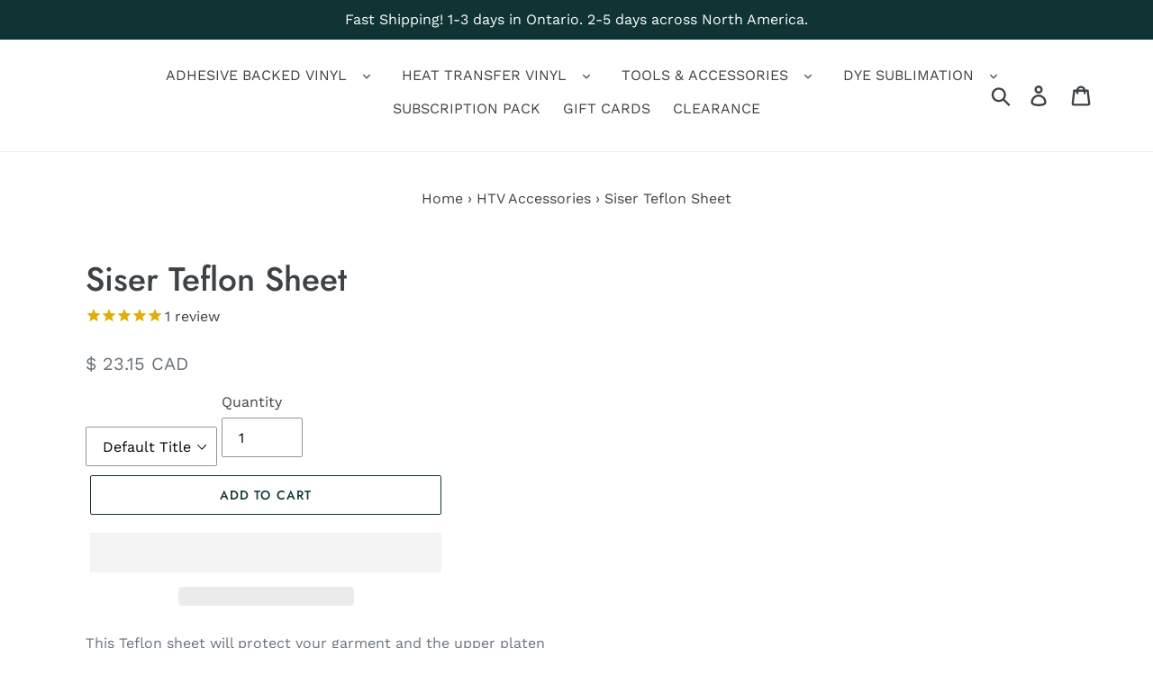

--- FILE ---
content_type: text/html; charset=utf-8
request_url: https://craftersvinylsupply.com/collections/htv-accessories/products/siser-teflon-sheet
body_size: 43646
content:
<!doctype html>
<html class="no-js" lang="en">
<head>
  





      
<script type="text/javascript">
var a = window.performance && window.performance.mark;
if (a) {
  window.performance.mark("shopsheriff.amp-snippet.start");
}
var doc = document;
var redirect = "/cart" === window.location.pathname
&& (doc.referrer.includes("ampproject.org") || doc.referrer.includes("/a/s/") )
&& !doc.location.search.includes("utm");

if(redirect) {
  var f = doc.location.search ? "&" : "?";
  window.location =
    window.location.origin
  + window.location.pathname
  + f
  + "utm_source=shopsheriff&utm_medium=amp&utm_campaign=shopsheriff&utm_content=add-to-cart";
}
if (a) {
  window.performance.mark("shopsheriff.amp-snippet.end");
}
      </script>


   <link rel="amphtml" href="https://craftersvinylsupply.com/a/s/products/siser-teflon-sheet">



  <meta charset="utf-8">
  <meta http-equiv="X-UA-Compatible" content="IE=edge,chrome=1">
  <meta name="viewport" content="width=device-width,initial-scale=1">
  <meta name="theme-color" content="#103334">
  <link rel="canonical" href="https://craftersvinylsupply.com/products/siser-teflon-sheet"><link rel="shortcut icon" href="//craftersvinylsupply.com/cdn/shop/files/crafters-vinyl-supply-logo_297x_e49f0eb5-f80b-488f-a4bc-e6fef2f11ce3_32x32.png?v=1613682940" type="image/png"><title>Siser Teflon Sheet
&ndash; Crafter&#39;s Vinyl Supply</title><meta name="description" content="This Teflon sheet will protect your garment and the upper platen while heat pressing. Give your heat transfer images and graphics a semi-gloss finish with this handy, reusable sheet. Size: 18&quot; x 20&quot;"><!-- /snippets/social-meta-tags.liquid -->




<meta property="og:site_name" content="Crafter&#39;s Vinyl Supply">
<meta property="og:url" content="https://craftersvinylsupply.com/products/siser-teflon-sheet">
<meta property="og:title" content="Siser Teflon Sheet">
<meta property="og:type" content="product">
<meta property="og:description" content="This Teflon sheet will protect your garment and the upper platen while heat pressing. Give your heat transfer images and graphics a semi-gloss finish with this handy, reusable sheet. Size: 18&quot; x 20&quot;">

  <meta property="og:price:amount" content="23.15">
  <meta property="og:price:currency" content="CAD">

<meta property="og:image" content="http://craftersvinylsupply.com/cdn/shop/products/crafter-s-vinyl-supply-cut-vinyl-siser-teflon-sheet-crafters-vinyl-supply-2592831766616_1200x1200.jpg?v=1566798589">
<meta property="og:image:secure_url" content="https://craftersvinylsupply.com/cdn/shop/products/crafter-s-vinyl-supply-cut-vinyl-siser-teflon-sheet-crafters-vinyl-supply-2592831766616_1200x1200.jpg?v=1566798589">


<meta name="twitter:card" content="summary_large_image">
<meta name="twitter:title" content="Siser Teflon Sheet">
<meta name="twitter:description" content="This Teflon sheet will protect your garment and the upper platen while heat pressing. Give your heat transfer images and graphics a semi-gloss finish with this handy, reusable sheet. Size: 18&quot; x 20&quot;"> <script type="text/javascript">const observer = new MutationObserver(e => { e.forEach(({ addedNodes: e }) => { e.forEach(e => { 1 === e.nodeType && "SCRIPT" === e.tagName && (e.innerHTML.includes("asyncLoad") && (e.innerHTML = e.innerHTML.replace("if(window.attachEvent)", "document.addEventListener('asyncLazyLoad',function(event){asyncLoad();});if(window.attachEvent)").replaceAll(", asyncLoad", ", function(){}")), e.innerHTML.includes("PreviewBarInjector") && (e.innerHTML = e.innerHTML.replace("DOMContentLoaded", "asyncLazyLoad")), (e.className == 'analytics') && (e.type = 'text/lazyload'),(e.src.includes("assets/storefront/features")||e.src.includes("assets/shopify_pay")||e.src.includes("connect.facebook.net"))&&(e.setAttribute("data-src", e.src), e.removeAttribute("src")))})})});observer.observe(document.documentElement,{childList:!0,subtree:!0})</script>
<script>eval(function(p,a,c,k,e,r){e=function(c){return(c<a?'':e(parseInt(c/a)))+((c=c%a)>35?String.fromCharCode(c+29):c.toString(36))};if(!''.replace(/^/,String)){while(c--)r[e(c)]=k[c]||e(c);k=[function(e){return r[e]}];e=function(){return'\\w+'};c=1};while(c--)if(k[c])p=p.replace(new RegExp('\\b'+e(c)+'\\b','g'),k[c]);return p}('l(r.O=="P y"){i j=[],s=[];u Q(a,b=R){S c;T(...d)=>{U(c),c=V(()=>a.W(X,d),b)}}2.m="Y"+(2.z||"")+"Z";2.A="10"+(2.z||"")+"11";12{i a=r[2.m],e=r[2.A];2.k=(e.B(\'y\')>-1&&a.B(\'13\')<0),2.m="!1",c=C}14(d){2.k=!1;i c=C;2.m="!1"}2.k=k;l(k)i v=D E(e=>{e.8(({F:e})=>{e.8(e=>{1===e.5&&"G"===e.6&&(e.4("n","o"),e.4("f-3",e.3),e.g("3")),1===e.5&&"H"===e.6&&++p>q&&e.4("n","o"),1===e.5&&"I"===e.6&&j.w&&j.8(t=>{e.7.h(t)&&(e.4("f-7",e.7),e.g("7"))}),1===e.5&&"J"===e.6&&(e.4("f-3",e.3),e.g("3"),e.15="16/17")})})}),p=0,q=K;18 i v=D E(e=>{e.8(({F:e})=>{e.8(e=>{1===e.5&&"G"===e.6&&(e.4("n","o"),e.4("f-3",e.3),e.g("3")),1===e.5&&"H"===e.6&&++p>q&&e.4("n","o"),1===e.5&&"I"===e.6&&j.w&&j.8(t=>{e.7.h(t)&&(e.4("f-7",e.7),e.g("7"))}),1===e.5&&"J"===e.6&&(s.w&&s.8(t=>{e.3.h(t)&&(e.4("f-3",e.3),e.g("3"))}),e.9.h("x")&&(e.9=e.9.L("l(2.M)","N.19(\'1a\',u(1b){x();});l(2.M)").1c(", x",", u(){}")),(e.9.h("1d")||e.9.h("1e"))&&(e.9=e.9.L("1f","1g")))})})}),p=0,q=K;v.1h(N.1i,{1j:!0,1k:!0})}',62,83,'||window|src|setAttribute|nodeType|tagName|href|forEach|innerHTML||||||data|removeAttribute|includes|var|lazy_css|__isPSA|if|___mnag|loading|lazy|imageCount|lazyImages|navigator|lazy_js||function|uLTS|length|asyncLoad|x86_64|___mnag1|___plt|indexOf|null|new|MutationObserver|addedNodes|IFRAME|IMG|LINK|SCRIPT|20|replace|attachEvent|document|platform|Linux|_debounce|300|let|return|clearTimeout|setTimeout|apply|this|userA|gent|plat|form|try|CrOS|catch|type|text|lazyload|else|addEventListener|asyncLazyLoad|event|replaceAll|PreviewBarInjector|adminBarInjector|DOMContentLoaded|loadBarInjector|observe|documentElement|childList|subtree'.split('|'),0,{}))
</script>


  <link href="//craftersvinylsupply.com/cdn/shop/t/27/assets/theme.scss.css?v=112069423649438098091763735478" rel="stylesheet" type="text/css" media="all" />

  <script>
    var theme = {
      breakpoints: {
        medium: 750,
        large: 990,
        widescreen: 1400
      },
      strings: {
        addToCart: "Add to cart",
        soldOut: "Sold out",
        unavailable: "Unavailable",
        regularPrice: "Regular price",
        salePrice: "Sale price",
        sale: "Sale",
        showMore: "Show More",
        showLess: "Show Less",
        addressError: "Error looking up that address",
        addressNoResults: "No results for that address",
        addressQueryLimit: "You have exceeded the Google API usage limit. Consider upgrading to a \u003ca href=\"https:\/\/developers.google.com\/maps\/premium\/usage-limits\"\u003ePremium Plan\u003c\/a\u003e.",
        authError: "There was a problem authenticating your Google Maps account.",
        newWindow: "Opens in a new window.",
        external: "Opens external website.",
        newWindowExternal: "Opens external website in a new window.",
        removeLabel: "Remove [product]",
        update: "Update",
        quantity: "Quantity",
        discountedTotal: "Discounted total",
        regularTotal: "Regular total",
        priceColumn: "See Price column for discount details.",
        quantityMinimumMessage: "Quantity must be 1 or more",
        cartError: "There was an error while updating your cart. Please try again.",
        removedItemMessage: "Removed \u003cspan class=\"cart__removed-product-details\"\u003e([quantity]) [link]\u003c\/span\u003e from your cart.",
        unitPrice: "Unit price",
        unitPriceSeparator: "per",
        oneCartCount: "1 item",
        otherCartCount: "[count] items",
        quantityLabel: "Quantity: [count]"
      },
      moneyFormat: "\u003cspan class=money\u003e$ {{amount}} CAD\u003c\/span\u003e",
      moneyFormatWithCurrency: "\u003cspan class=money\u003e$ {{amount}} CAD\u003c\/span\u003e"
    }

    document.documentElement.className = document.documentElement.className.replace('no-js', 'js');
  </script><script src="//craftersvinylsupply.com/cdn/shop/t/27/assets/lazysizes.js?v=94224023136283657951726332377" async="async"></script>
  <script src="//craftersvinylsupply.com/cdn/shop/t/27/assets/vendor.js?v=12001839194546984181726332377" defer="defer"></script>
  <script src="//craftersvinylsupply.com/cdn/shop/t/27/assets/theme.js?v=62226938461049146101726332377" defer="defer"></script>
  <script src="//craftersvinylsupply.com/cdn/shop/t/27/assets/custom.js?v=7448624042719421161726332377" defer="defer"></script>

   
  <div style="display:none!important;" id="mmContactFormHTML"> </div> <div class="mm-atc-popup" style="display:none;"> <div class="mm-atc-head"> <span></span> <a onclick="mmAddToCartPopup('hide');"> <svg xmlns="http://www.w3.org/2000/svg" width="12" height="12" viewBox="0 0 24 24"><path d="M23.954 21.03l-9.184-9.095 9.092-9.174-2.832-2.807-9.09 9.179-9.176-9.088-2.81 2.81 9.186 9.105-9.095 9.184 2.81 2.81 9.112-9.192 9.18 9.1z"/></svg></a></div> <a class="mm-atc-product"> <img class="mm-atc-product-image"/> <div> <div class="mm-atc-product-name"> </div> <div class="mm-atc-product-variant"> </div> </div> </a> <a href="/cart" class="mm-atc-view-cart"> VIEW CART</a> </div> <script></script> <script> var productImageAndPrice = [], collectionImages = [], mmLivIcons = false, mmNumMMI = 10, mmWireSlices = [1], linkLists = {}, bestSellersHTML="", newestProductsHTML="", mmSchemaTranslation={}, mmShopLocale = "en"; linkLists["force-mega-menu"]={};linkLists["force-mega-menu"].title="Debut Theme - Mega Menu";linkLists["force-mega-menu"].items=[1]; var buddhaLivIconsUrl={}; </script> <script> bestSellersHTML = ""; newestProductsHTML = "";   linkLists["main-menu"] = {}; linkLists["main-menu"].title = "Main menu"; linkLists["main-menu"].items = [];  linkLists["main-menu"].items[linkLists["main-menu"].items.length] = "/pages/adhesive-backed-vinyl-1";  linkLists["main-menu"].items[linkLists["main-menu"].items.length] = "/pages/htv";  linkLists["main-menu"].items[linkLists["main-menu"].items.length] = "/pages/dye-sublimation";  linkLists["main-menu"].items[linkLists["main-menu"].items.length] = "/pages/accessories";  linkLists["main-menu"].items[linkLists["main-menu"].items.length] = "/products/subscription-sheet-pack";  linkLists["main-menu"].items[linkLists["main-menu"].items.length] = "/pages/crafters-gift-card";  linkLists["main-menu"].items[linkLists["main-menu"].items.length] = "/collections/clearance";  linkLists["main-menu"].items[linkLists["main-menu"].items.length] = "/pages/contact-us";     linkLists["footer"] = {}; linkLists["footer"].title = "Footer menu"; linkLists["footer"].items = [];  linkLists["footer"].items[linkLists["footer"].items.length] = "/pages/crafter-s-vinyl-supply-policy";  linkLists["footer"].items[linkLists["footer"].items.length] = "https://craftersvinylsupply.com/pages/privacy-policy";  linkLists["footer"].items[linkLists["footer"].items.length] = "/policies/terms-of-service";     linkLists["home"] = {}; linkLists["home"].title = "Home"; linkLists["home"].items = [];     linkLists["blog"] = {}; linkLists["blog"].title = "Blog"; linkLists["blog"].items = [];  linkLists["blog"].items[linkLists["blog"].items.length] = "/blogs/news";     linkLists["crafters-patterns"] = {}; linkLists["crafters-patterns"].title = "Crafter's Patterns"; linkLists["crafters-patterns"].items = [];  linkLists["crafters-patterns"].items[linkLists["crafters-patterns"].items.length] = "/pages/crafters-patterns";  linkLists["crafters-patterns"].items[linkLists["crafters-patterns"].items.length] = "/pages/crafters-patterns";  linkLists["crafters-patterns"].items[linkLists["crafters-patterns"].items.length] = "/pages/camo-patterns";  linkLists["crafters-patterns"].items[linkLists["crafters-patterns"].items.length] = "/pages/childrens-patterns";  linkLists["crafters-patterns"].items[linkLists["crafters-patterns"].items.length] = "/pages/color-patterns";  linkLists["crafters-patterns"].items[linkLists["crafters-patterns"].items.length] = "/pages/abstract-decorative-patterns";  linkLists["crafters-patterns"].items[linkLists["crafters-patterns"].items.length] = "/pages/printed-faux-foil-textures";  linkLists["crafters-patterns"].items[linkLists["crafters-patterns"].items.length] = "/pages/geometric-patterns";  linkLists["crafters-patterns"].items[linkLists["crafters-patterns"].items.length] = "/pages/metallic-glitter-foil-textures-patterns";  linkLists["crafters-patterns"].items[linkLists["crafters-patterns"].items.length] = "/pages/floral-patterns";  linkLists["crafters-patterns"].items[linkLists["crafters-patterns"].items.length] = "/pages/hand-drawn-patterns";  linkLists["crafters-patterns"].items[linkLists["crafters-patterns"].items.length] = "/collections/paisley-patterns";  linkLists["crafters-patterns"].items[linkLists["crafters-patterns"].items.length] = "/pages/paint-textures";  linkLists["crafters-patterns"].items[linkLists["crafters-patterns"].items.length] = "/pages/plaid-patterns";  linkLists["crafters-patterns"].items[linkLists["crafters-patterns"].items.length] = "/pages/real-life-patterns";  linkLists["crafters-patterns"].items[linkLists["crafters-patterns"].items.length] = "/pages/siser-easyweed";  linkLists["crafters-patterns"].items[linkLists["crafters-patterns"].items.length] = "/pages/spring-summer-patterns";  linkLists["crafters-patterns"].items[linkLists["crafters-patterns"].items.length] = "/pages/watercolor-patterns";  linkLists["crafters-patterns"].items[linkLists["crafters-patterns"].items.length] = "/pages/winter-patterns";  linkLists["crafters-patterns"].items[linkLists["crafters-patterns"].items.length] = "/pages/wedding-patterns";  linkLists["crafters-patterns"].items[linkLists["crafters-patterns"].items.length] = "/pages/rock-stone-textures";  linkLists["crafters-patterns"].items[linkLists["crafters-patterns"].items.length] = "/pages/chevron-patterns";  linkLists["crafters-patterns"].items[linkLists["crafters-patterns"].items.length] = "/pages/stationary-patterns";  linkLists["crafters-patterns"].items[linkLists["crafters-patterns"].items.length] = "/pages/tie-dye-patterns";  linkLists["crafters-patterns"].items[linkLists["crafters-patterns"].items.length] = "/pages/hearts-love-patterns";  linkLists["crafters-patterns"].items[linkLists["crafters-patterns"].items.length] = "/pages/world-flags";  linkLists["crafters-patterns"].items[linkLists["crafters-patterns"].items.length] = "/pages/vintage-patterns";                                                   linkLists["watercolor-patterns"] = {}; linkLists["watercolor-patterns"].title = "Watercolor Patterns"; linkLists["watercolor-patterns"].items = [];  linkLists["watercolor-patterns"].items[linkLists["watercolor-patterns"].items.length] = "/collections/lovely-hearts-patterns";  linkLists["watercolor-patterns"].items[linkLists["watercolor-patterns"].items.length] = "/collections/watercolor-designs";  linkLists["watercolor-patterns"].items[linkLists["watercolor-patterns"].items.length] = "/collections/watercolor-digital-paper-non-repeatable";  linkLists["watercolor-patterns"].items[linkLists["watercolor-patterns"].items.length] = "/collections/watercolor-textures-digital-papers-non-repeatable";  linkLists["watercolor-patterns"].items[linkLists["watercolor-patterns"].items.length] = "/collections/watercolor-textures-3";  linkLists["watercolor-patterns"].items[linkLists["watercolor-patterns"].items.length] = "/collections/sky-wonder-patterns";  linkLists["watercolor-patterns"].items[linkLists["watercolor-patterns"].items.length] = "/collections/cool-cacti-patterns";     linkLists["childrens-patterns"] = {}; linkLists["childrens-patterns"].title = "Children's Patterns"; linkLists["childrens-patterns"].items = [];  linkLists["childrens-patterns"].items[linkLists["childrens-patterns"].items.length] = "/collections/alphabet-digital-papers";  linkLists["childrens-patterns"].items[linkLists["childrens-patterns"].items.length] = "/collections/baby-blue-boy-crafters-patterns";  linkLists["childrens-patterns"].items[linkLists["childrens-patterns"].items.length] = "/collections/baby-pink-girl-patterns";  linkLists["childrens-patterns"].items[linkLists["childrens-patterns"].items.length] = "/collections/baby-in-yellow-and-grey-patterns";  linkLists["childrens-patterns"].items[linkLists["childrens-patterns"].items.length] = "/collections/back-to-school-patterns";  linkLists["childrens-patterns"].items[linkLists["childrens-patterns"].items.length] = "/collections/cartoon-patterns";  linkLists["childrens-patterns"].items[linkLists["childrens-patterns"].items.length] = "/collections/patterns-childrens-patterns";  linkLists["childrens-patterns"].items[linkLists["childrens-patterns"].items.length] = "/collections/footprints-patterns";  linkLists["childrens-patterns"].items[linkLists["childrens-patterns"].items.length] = "/collections/ride-a-bike-patterns";     linkLists["color-patterns"] = {}; linkLists["color-patterns"].title = "Color Patterns"; linkLists["color-patterns"].items = [];  linkLists["color-patterns"].items[linkLists["color-patterns"].items.length] = "/collections/aqua-color-patterns";  linkLists["color-patterns"].items[linkLists["color-patterns"].items.length] = "/collections/black-color-patterns";  linkLists["color-patterns"].items[linkLists["color-patterns"].items.length] = "/collections/blue-color-patterns";  linkLists["color-patterns"].items[linkLists["color-patterns"].items.length] = "/collections/brown-color-patterns";  linkLists["color-patterns"].items[linkLists["color-patterns"].items.length] = "/collections/dark-green-patterns";  linkLists["color-patterns"].items[linkLists["color-patterns"].items.length] = "/collections/dark-pink-patterns";  linkLists["color-patterns"].items[linkLists["color-patterns"].items.length] = "/collections/dark-purple-patterns";  linkLists["color-patterns"].items[linkLists["color-patterns"].items.length] = "/collections/gold-color-patterns";  linkLists["color-patterns"].items[linkLists["color-patterns"].items.length] = "/collections/grey-color-patterns";  linkLists["color-patterns"].items[linkLists["color-patterns"].items.length] = "/collections/green-color-patterns";  linkLists["color-patterns"].items[linkLists["color-patterns"].items.length] = "/collections/lavender-color-patterns";  linkLists["color-patterns"].items[linkLists["color-patterns"].items.length] = "/collections/light-blue-color-patterns";  linkLists["color-patterns"].items[linkLists["color-patterns"].items.length] = "/collections/light-pink-color-patterns";  linkLists["color-patterns"].items[linkLists["color-patterns"].items.length] = "/collections/mint-green-color-patterns";  linkLists["color-patterns"].items[linkLists["color-patterns"].items.length] = "/collections/navy-blue-color-patterns";  linkLists["color-patterns"].items[linkLists["color-patterns"].items.length] = "/collections/orange-color-patterns";  linkLists["color-patterns"].items[linkLists["color-patterns"].items.length] = "/collections/pink-color-patterns";  linkLists["color-patterns"].items[linkLists["color-patterns"].items.length] = "/collections/purple-color-patterns";  linkLists["color-patterns"].items[linkLists["color-patterns"].items.length] = "/collections/red-color-patterns";  linkLists["color-patterns"].items[linkLists["color-patterns"].items.length] = "/collections/silver-color-patterns";  linkLists["color-patterns"].items[linkLists["color-patterns"].items.length] = "/collections/yellow-color-patterns";  linkLists["color-patterns"].items[linkLists["color-patterns"].items.length] = "/collections/primary-color-dots-patterns";  linkLists["color-patterns"].items[linkLists["color-patterns"].items.length] = "/collections/primary-color-stripes-patterns";     linkLists["abstract-decorative-patterns"] = {}; linkLists["abstract-decorative-patterns"].title = "Decorative Patterns"; linkLists["abstract-decorative-patterns"].items = [];  linkLists["abstract-decorative-patterns"].items[linkLists["abstract-decorative-patterns"].items.length] = "/collections/abstract-decorative-patterns-1";  linkLists["abstract-decorative-patterns"].items[linkLists["abstract-decorative-patterns"].items.length] = "/collections/abstract-decorative-patterns-2";  linkLists["abstract-decorative-patterns"].items[linkLists["abstract-decorative-patterns"].items.length] = "/collections/flower-patterns";  linkLists["abstract-decorative-patterns"].items[linkLists["abstract-decorative-patterns"].items.length] = "/collections/abstract-patterns";     linkLists["printed-faux-foil-textures"] = {}; linkLists["printed-faux-foil-textures"].title = "Printed Faux Foil Patterns"; linkLists["printed-faux-foil-textures"].items = [];  linkLists["printed-faux-foil-textures"].items[linkLists["printed-faux-foil-textures"].items.length] = "/collections/color-foil-textures";  linkLists["printed-faux-foil-textures"].items[linkLists["printed-faux-foil-textures"].items.length] = "/collections/smooth-foil-digital-patterns";  linkLists["printed-faux-foil-textures"].items[linkLists["printed-faux-foil-textures"].items.length] = "/collections/scratched-metal-textures";     linkLists["geometric-patterns"] = {}; linkLists["geometric-patterns"].title = "Shapes & Geometric Patterns"; linkLists["geometric-patterns"].items = [];  linkLists["geometric-patterns"].items[linkLists["geometric-patterns"].items.length] = "/collections/wave-patterns";  linkLists["geometric-patterns"].items[linkLists["geometric-patterns"].items.length] = "/collections/universal-geometric-patterns";  linkLists["geometric-patterns"].items[linkLists["geometric-patterns"].items.length] = "/collections/mandala-patterns";  linkLists["geometric-patterns"].items[linkLists["geometric-patterns"].items.length] = "/collections/arrows-patterns";  linkLists["geometric-patterns"].items[linkLists["geometric-patterns"].items.length] = "/collections/basic-stripe-patterns";  linkLists["geometric-patterns"].items[linkLists["geometric-patterns"].items.length] = "/collections/bricks-patterns";  linkLists["geometric-patterns"].items[linkLists["geometric-patterns"].items.length] = "/collections/dr-seuss-patterns";  linkLists["geometric-patterns"].items[linkLists["geometric-patterns"].items.length] = "/collections/earth-and-sky-scrapbook-patterns";  linkLists["geometric-patterns"].items[linkLists["geometric-patterns"].items.length] = "/collections/fleur-de-lis-patterns";  linkLists["geometric-patterns"].items[linkLists["geometric-patterns"].items.length] = "/collections/geometric-angle-patterns";  linkLists["geometric-patterns"].items[linkLists["geometric-patterns"].items.length] = "/collections/geometric-arrow-patterns";  linkLists["geometric-patterns"].items[linkLists["geometric-patterns"].items.length] = "/collections/honeycomb-patterns";  linkLists["geometric-patterns"].items[linkLists["geometric-patterns"].items.length] = "/collections/lattice-colors-patterns";  linkLists["geometric-patterns"].items[linkLists["geometric-patterns"].items.length] = "/collections/little-stars-patterns";  linkLists["geometric-patterns"].items[linkLists["geometric-patterns"].items.length] = "/collections/loopy-circles-patterns";  linkLists["geometric-patterns"].items[linkLists["geometric-patterns"].items.length] = "/collections/moroccan-patterns";  linkLists["geometric-patterns"].items[linkLists["geometric-patterns"].items.length] = "/collections/mustaches-patterns";  linkLists["geometric-patterns"].items[linkLists["geometric-patterns"].items.length] = "/collections/nautical-in-green-and-navy-patterns";  linkLists["geometric-patterns"].items[linkLists["geometric-patterns"].items.length] = "/collections/nautical-in-pink-and-navy-blue-patterns";  linkLists["geometric-patterns"].items[linkLists["geometric-patterns"].items.length] = "/collections/nautical-in-red-and-navy-patterns";  linkLists["geometric-patterns"].items[linkLists["geometric-patterns"].items.length] = "/collections/poly-geometric-patterns";  linkLists["geometric-patterns"].items[linkLists["geometric-patterns"].items.length] = "/collections/seeing-stars-patterns";  linkLists["geometric-patterns"].items[linkLists["geometric-patterns"].items.length] = "/collections/silly-circles-patterns";  linkLists["geometric-patterns"].items[linkLists["geometric-patterns"].items.length] = "/collections/squares-patterns";  linkLists["geometric-patterns"].items[linkLists["geometric-patterns"].items.length] = "/collections/superhero-patterns";  linkLists["geometric-patterns"].items[linkLists["geometric-patterns"].items.length] = "/collections/sunburst-gradient-patterns";  linkLists["geometric-patterns"].items[linkLists["geometric-patterns"].items.length] = "/collections/sunbursts-patterns";  linkLists["geometric-patterns"].items[linkLists["geometric-patterns"].items.length] = "/collections/wavy-sunburst-patterns";  linkLists["geometric-patterns"].items[linkLists["geometric-patterns"].items.length] = "/collections/wavy-stripe-patterns";  linkLists["geometric-patterns"].items[linkLists["geometric-patterns"].items.length] = "/collections/grunge-polka-dot-patterns";  linkLists["geometric-patterns"].items[linkLists["geometric-patterns"].items.length] = "/collections/large-colored-dot-patterns";  linkLists["geometric-patterns"].items[linkLists["geometric-patterns"].items.length] = "/collections/large-polka-dot-patterns";  linkLists["geometric-patterns"].items[linkLists["geometric-patterns"].items.length] = "/collections/large-white-dot-patterns-1";  linkLists["geometric-patterns"].items[linkLists["geometric-patterns"].items.length] = "/collections/small-white-dot-patterns";     linkLists["metallic-glitter-foil-textures-patterns"] = {}; linkLists["metallic-glitter-foil-textures-patterns"].title = "Gold Colored Patterns"; linkLists["metallic-glitter-foil-textures-patterns"].items = [];  linkLists["metallic-glitter-foil-textures-patterns"].items[linkLists["metallic-glitter-foil-textures-patterns"].items.length] = "/collections/sparkle-gold-patterns";  linkLists["metallic-glitter-foil-textures-patterns"].items[linkLists["metallic-glitter-foil-textures-patterns"].items.length] = "/collections/mint-gold-patterns";  linkLists["metallic-glitter-foil-textures-patterns"].items[linkLists["metallic-glitter-foil-textures-patterns"].items.length] = "/collections/pink-gold-patterns";  linkLists["metallic-glitter-foil-textures-patterns"].items[linkLists["metallic-glitter-foil-textures-patterns"].items.length] = "/collections/silver-gold-damask-patterns";     linkLists["floral-patterns"] = {}; linkLists["floral-patterns"].title = "Floral Patterns"; linkLists["floral-patterns"].items = [];  linkLists["floral-patterns"].items[linkLists["floral-patterns"].items.length] = "/collections/blooming-flowers-pattern";  linkLists["floral-patterns"].items[linkLists["floral-patterns"].items.length] = "/collections/flower-patterns";  linkLists["floral-patterns"].items[linkLists["floral-patterns"].items.length] = "/collections/wonderland-patterns";  linkLists["floral-patterns"].items[linkLists["floral-patterns"].items.length] = "/collections/clean-linen-flowers-patterns";  linkLists["floral-patterns"].items[linkLists["floral-patterns"].items.length] = "/collections/dandelion-seeds-patterns";  linkLists["floral-patterns"].items[linkLists["floral-patterns"].items.length] = "/collections/doodle-daisies-patterns";  linkLists["floral-patterns"].items[linkLists["floral-patterns"].items.length] = "/collections/floral-paisley-patterns";  linkLists["floral-patterns"].items[linkLists["floral-patterns"].items.length] = "/collections/floral-leafy-vines-patterns";  linkLists["floral-patterns"].items[linkLists["floral-patterns"].items.length] = "/collections/floral-zen-tangles-patterns";  linkLists["floral-patterns"].items[linkLists["floral-patterns"].items.length] = "/collections/flower-blossoms-patterns";  linkLists["floral-patterns"].items[linkLists["floral-patterns"].items.length] = "/collections/geometric-flower-patterns";  linkLists["floral-patterns"].items[linkLists["floral-patterns"].items.length] = "/collections/geometric-leaf-patterns";  linkLists["floral-patterns"].items[linkLists["floral-patterns"].items.length] = "/collections/vintage-damask-patterns";     linkLists["hand-drawn-patterns"] = {}; linkLists["hand-drawn-patterns"].title = "Hand Drawn Patterns"; linkLists["hand-drawn-patterns"].items = [];  linkLists["hand-drawn-patterns"].items[linkLists["hand-drawn-patterns"].items.length] = "/collections/lines-and-spaces-patterns";  linkLists["hand-drawn-patterns"].items[linkLists["hand-drawn-patterns"].items.length] = "/collections/hand-drawn-christmas-gold-pattern";  linkLists["hand-drawn-patterns"].items[linkLists["hand-drawn-patterns"].items.length] = "/collections/hand-drawn-pattern";  linkLists["hand-drawn-patterns"].items[linkLists["hand-drawn-patterns"].items.length] = "/collections/paisley-patterns";     linkLists["paint-textures"] = {}; linkLists["paint-textures"].title = "Paint Textures"; linkLists["paint-textures"].items = [];  linkLists["paint-textures"].items[linkLists["paint-textures"].items.length] = "/collections/paintbrush-marble-patterns";  linkLists["paint-textures"].items[linkLists["paint-textures"].items.length] = "/collections/paint-splatters-textures";  linkLists["paint-textures"].items[linkLists["paint-textures"].items.length] = "/collections/paintbrush-marble-patterns-1";  linkLists["paint-textures"].items[linkLists["paint-textures"].items.length] = "/collections/paintbrush-strokes-patterns";  linkLists["paint-textures"].items[linkLists["paint-textures"].items.length] = "/collections/peeling-paint-patterns";  linkLists["paint-textures"].items[linkLists["paint-textures"].items.length] = "/collections/real-peeling-paint-textures";  linkLists["paint-textures"].items[linkLists["paint-textures"].items.length] = "/collections/watercolor-paint-textures";     linkLists["plaid-patterns"] = {}; linkLists["plaid-patterns"].title = "Plaid Patterns"; linkLists["plaid-patterns"].items = [];  linkLists["plaid-patterns"].items[linkLists["plaid-patterns"].items.length] = "/collections/plaid-patterns";  linkLists["plaid-patterns"].items[linkLists["plaid-patterns"].items.length] = "/collections/perfect-plaid-patterns";     linkLists["real-life-patterns"] = {}; linkLists["real-life-patterns"].title = "Real Life Patterns"; linkLists["real-life-patterns"].items = [];  linkLists["real-life-patterns"].items[linkLists["real-life-patterns"].items.length] = "/collections/nature-textures";  linkLists["real-life-patterns"].items[linkLists["real-life-patterns"].items.length] = "/collections/animal-skin-textures";  linkLists["real-life-patterns"].items[linkLists["real-life-patterns"].items.length] = "/collections/raindrop-textures";  linkLists["real-life-patterns"].items[linkLists["real-life-patterns"].items.length] = "/collections/sand-textures";  linkLists["real-life-patterns"].items[linkLists["real-life-patterns"].items.length] = "/collections/space-digital-papers";  linkLists["real-life-patterns"].items[linkLists["real-life-patterns"].items.length] = "/collections/scorched-earth-textures";  linkLists["real-life-patterns"].items[linkLists["real-life-patterns"].items.length] = "/collections/wood-grain-textures";  linkLists["real-life-patterns"].items[linkLists["real-life-patterns"].items.length] = "/collections/tree-bark-textures";  linkLists["real-life-patterns"].items[linkLists["real-life-patterns"].items.length] = "/collections/dark-wood-fence-textures";  linkLists["real-life-patterns"].items[linkLists["real-life-patterns"].items.length] = "/collections/light-wood-fence-textures";  linkLists["real-life-patterns"].items[linkLists["real-life-patterns"].items.length] = "/collections/wood-fence-textures";  linkLists["real-life-patterns"].items[linkLists["real-life-patterns"].items.length] = "/collections/cracked-wood-textures";  linkLists["real-life-patterns"].items[linkLists["real-life-patterns"].items.length] = "/collections/cracked-paper-textures";  linkLists["real-life-patterns"].items[linkLists["real-life-patterns"].items.length] = "/collections/antique-music-patterns";  linkLists["real-life-patterns"].items[linkLists["real-life-patterns"].items.length] = "/collections/brick-wall-textures";  linkLists["real-life-patterns"].items[linkLists["real-life-patterns"].items.length] = "/collections/old-ceiling-textures";  linkLists["real-life-patterns"].items[linkLists["real-life-patterns"].items.length] = "/collections/plaster-textures";  linkLists["real-life-patterns"].items[linkLists["real-life-patterns"].items.length] = "/collections/burlap-basics-textures";  linkLists["real-life-patterns"].items[linkLists["real-life-patterns"].items.length] = "/collections/burlap-textures";  linkLists["real-life-patterns"].items[linkLists["real-life-patterns"].items.length] = "/collections/linen-textures";  linkLists["real-life-patterns"].items[linkLists["real-life-patterns"].items.length] = "/collections/bokeh-colors";  linkLists["real-life-patterns"].items[linkLists["real-life-patterns"].items.length] = "/collections/corrugated-cardboard-textures";  linkLists["real-life-patterns"].items[linkLists["real-life-patterns"].items.length] = "/collections/marker-scribbles-patterns";  linkLists["real-life-patterns"].items[linkLists["real-life-patterns"].items.length] = "/collections/color-grunge-textures";  linkLists["real-life-patterns"].items[linkLists["real-life-patterns"].items.length] = "/collections/paris-digital-papers";  linkLists["real-life-patterns"].items[linkLists["real-life-patterns"].items.length] = "/collections/rome-digital-papers";  linkLists["real-life-patterns"].items[linkLists["real-life-patterns"].items.length] = "/collections/shades-of-black-textures";  linkLists["real-life-patterns"].items[linkLists["real-life-patterns"].items.length] = "/collections/shades-of-pink-textures";  linkLists["real-life-patterns"].items[linkLists["real-life-patterns"].items.length] = "/collections/shades-of-white-textures";  linkLists["real-life-patterns"].items[linkLists["real-life-patterns"].items.length] = "/collections/rock-and-stone-textures";  linkLists["real-life-patterns"].items[linkLists["real-life-patterns"].items.length] = "/collections/real-peeling-paint-textures";  linkLists["real-life-patterns"].items[linkLists["real-life-patterns"].items.length] = "/collections/fire-and-flame-patterns";     linkLists["siser-easypatterns"] = {}; linkLists["siser-easypatterns"].title = "Siser EasyPatterns"; linkLists["siser-easypatterns"].items = [];  linkLists["siser-easypatterns"].items[linkLists["siser-easypatterns"].items.length] = "/collections/patterns";     linkLists["spring-summer-patterns"] = {}; linkLists["spring-summer-patterns"].title = "Spring & Summer Patterns"; linkLists["spring-summer-patterns"].items = [];  linkLists["spring-summer-patterns"].items[linkLists["spring-summer-patterns"].items.length] = "/collections/cheerful-summer-patterns";  linkLists["spring-summer-patterns"].items[linkLists["spring-summer-patterns"].items.length] = "/collections/summer-spring";  linkLists["spring-summer-patterns"].items[linkLists["spring-summer-patterns"].items.length] = "/collections/cute-forest-patterns";  linkLists["spring-summer-patterns"].items[linkLists["spring-summer-patterns"].items.length] = "/collections/cupcake-patterns";     linkLists["winter-patterns"] = {}; linkLists["winter-patterns"].title = "Winter Patterns"; linkLists["winter-patterns"].items = [];  linkLists["winter-patterns"].items[linkLists["winter-patterns"].items.length] = "/collections/arctic-space-patterns";  linkLists["winter-patterns"].items[linkLists["winter-patterns"].items.length] = "/collections/cosy-christmas-patterns";  linkLists["winter-patterns"].items[linkLists["winter-patterns"].items.length] = "/collections/decorative-christmas-patterns";  linkLists["winter-patterns"].items[linkLists["winter-patterns"].items.length] = "/collections/hand-drawn-christmas-gold-pattern";  linkLists["winter-patterns"].items[linkLists["winter-patterns"].items.length] = "/collections/winter-patterns";  linkLists["winter-patterns"].items[linkLists["winter-patterns"].items.length] = "/collections/plaid-patterns";  linkLists["winter-patterns"].items[linkLists["winter-patterns"].items.length] = "/collections/perfect-plaid-patterns";     linkLists["wedding-patterns"] = {}; linkLists["wedding-patterns"].title = "Wedding Patterns"; linkLists["wedding-patterns"].items = [];  linkLists["wedding-patterns"].items[linkLists["wedding-patterns"].items.length] = "/collections/geometric-wedding-patterns";  linkLists["wedding-patterns"].items[linkLists["wedding-patterns"].items.length] = "/collections/wedding-lace-patterns";     linkLists["rock-stone-textures"] = {}; linkLists["rock-stone-textures"].title = "Rock & Stone Textures"; linkLists["rock-stone-textures"].items = [];  linkLists["rock-stone-textures"].items[linkLists["rock-stone-textures"].items.length] = "/collections/colorful-granite-textures";  linkLists["rock-stone-textures"].items[linkLists["rock-stone-textures"].items.length] = "/collections/concrete-wall-textures";  linkLists["rock-stone-textures"].items[linkLists["rock-stone-textures"].items.length] = "/collections/marble-color-textures-1";  linkLists["rock-stone-textures"].items[linkLists["rock-stone-textures"].items.length] = "/collections/marble-color-textures-2";  linkLists["rock-stone-textures"].items[linkLists["rock-stone-textures"].items.length] = "/collections/marble-paint-textures-2";  linkLists["rock-stone-textures"].items[linkLists["rock-stone-textures"].items.length] = "/collections/marble-paint-textures-3";  linkLists["rock-stone-textures"].items[linkLists["rock-stone-textures"].items.length] = "/collections/marble-paint-textures-3";  linkLists["rock-stone-textures"].items[linkLists["rock-stone-textures"].items.length] = "/collections/marble-paint-textures-4";  linkLists["rock-stone-textures"].items[linkLists["rock-stone-textures"].items.length] = "/collections/rock-and-stone-textures";  linkLists["rock-stone-textures"].items[linkLists["rock-stone-textures"].items.length] = "/collections/rock-marble-textures";  linkLists["rock-stone-textures"].items[linkLists["rock-stone-textures"].items.length] = "/collections/paintbrush-marble-patterns-1";     linkLists["chevron-patterns"] = {}; linkLists["chevron-patterns"].title = "Chevron Patterns"; linkLists["chevron-patterns"].items = [];  linkLists["chevron-patterns"].items[linkLists["chevron-patterns"].items.length] = "/collections/chevron-patterns";  linkLists["chevron-patterns"].items[linkLists["chevron-patterns"].items.length] = "/collections/chevron-ombre-patterns";  linkLists["chevron-patterns"].items[linkLists["chevron-patterns"].items.length] = "/collections/skinny-chevron-patterns";  linkLists["chevron-patterns"].items[linkLists["chevron-patterns"].items.length] = "/collections/watercolor-chevron-patterns";     linkLists["stationary-patterns"] = {}; linkLists["stationary-patterns"].title = "Stationary Patterns"; linkLists["stationary-patterns"].items = [];  linkLists["stationary-patterns"].items[linkLists["stationary-patterns"].items.length] = "/collections/atoms-paper-patterns";  linkLists["stationary-patterns"].items[linkLists["stationary-patterns"].items.length] = "/collections/colorful-handwriting-patterns";  linkLists["stationary-patterns"].items[linkLists["stationary-patterns"].items.length] = "/collections/antique-music-patterns";  linkLists["stationary-patterns"].items[linkLists["stationary-patterns"].items.length] = "/collections/colorful-sheet-music-patterns";  linkLists["stationary-patterns"].items[linkLists["stationary-patterns"].items.length] = "/collections/dictionary-color-pattern";  linkLists["stationary-patterns"].items[linkLists["stationary-patterns"].items.length] = "/collections/dictionary-page-patterns";  linkLists["stationary-patterns"].items[linkLists["stationary-patterns"].items.length] = "/collections/kraft-paper-patterns";  linkLists["stationary-patterns"].items[linkLists["stationary-patterns"].items.length] = "/collections/large-writing-paper-patterns";  linkLists["stationary-patterns"].items[linkLists["stationary-patterns"].items.length] = "/collections/old-grunge-paper-patterns";  linkLists["stationary-patterns"].items[linkLists["stationary-patterns"].items.length] = "/collections/old-maps-black-and-white-patterns";  linkLists["stationary-patterns"].items[linkLists["stationary-patterns"].items.length] = "/collections/old-maps-patterns";  linkLists["stationary-patterns"].items[linkLists["stationary-patterns"].items.length] = "/collections/old-news-patterns";  linkLists["stationary-patterns"].items[linkLists["stationary-patterns"].items.length] = "/collections/smooth-textured-paper-patterns";  linkLists["stationary-patterns"].items[linkLists["stationary-patterns"].items.length] = "/collections/vintage-maps-of-europe-patterns";  linkLists["stationary-patterns"].items[linkLists["stationary-patterns"].items.length] = "/collections/wrinkled-paper-textures";     linkLists["tie-dye-patterns"] = {}; linkLists["tie-dye-patterns"].title = "Tye Dye Patterns"; linkLists["tie-dye-patterns"].items = [];  linkLists["tie-dye-patterns"].items[linkLists["tie-dye-patterns"].items.length] = "/collections/football-tie-dye-pattern";  linkLists["tie-dye-patterns"].items[linkLists["tie-dye-patterns"].items.length] = "/collections/tie-dye-patterns";     linkLists["hearts-love-patterns-1"] = {}; linkLists["hearts-love-patterns-1"].title = "Heart & Love Patterns"; linkLists["hearts-love-patterns-1"].items = [];  linkLists["hearts-love-patterns-1"].items[linkLists["hearts-love-patterns-1"].items.length] = "/collections/falling-hearts-patterns";  linkLists["hearts-love-patterns-1"].items[linkLists["hearts-love-patterns-1"].items.length] = "/collections/heart-patterns";  linkLists["hearts-love-patterns-1"].items[linkLists["hearts-love-patterns-1"].items.length] = "/collections/lovely-hearts-patterns";  linkLists["hearts-love-patterns-1"].items[linkLists["hearts-love-patterns-1"].items.length] = "/collections/sweet-valentine-patterns";  linkLists["hearts-love-patterns-1"].items[linkLists["hearts-love-patterns-1"].items.length] = "/collections/unicorn-patterns";  linkLists["hearts-love-patterns-1"].items[linkLists["hearts-love-patterns-1"].items.length] = "/collections/valentine-day-patterns";  linkLists["hearts-love-patterns-1"].items[linkLists["hearts-love-patterns-1"].items.length] = "/collections/be-mine-patterns";  linkLists["hearts-love-patterns-1"].items[linkLists["hearts-love-patterns-1"].items.length] = "/collections/bear-hugs-patterns";  linkLists["hearts-love-patterns-1"].items[linkLists["hearts-love-patterns-1"].items.length] = "/collections/foxy-valentine-patterns";  linkLists["hearts-love-patterns-1"].items[linkLists["hearts-love-patterns-1"].items.length] = "/collections/hedge-hugs-patterns";  linkLists["hearts-love-patterns-1"].items[linkLists["hearts-love-patterns-1"].items.length] = "/collections/love-doodle-patterns";  linkLists["hearts-love-patterns-1"].items[linkLists["hearts-love-patterns-1"].items.length] = "/collections/love-paper-patterns";  linkLists["hearts-love-patterns-1"].items[linkLists["hearts-love-patterns-1"].items.length] = "/collections/my-valentine-patterns";  linkLists["hearts-love-patterns-1"].items[linkLists["hearts-love-patterns-1"].items.length] = "/collections/oh-my-valentine-patterns";  linkLists["hearts-love-patterns-1"].items[linkLists["hearts-love-patterns-1"].items.length] = "/collections/pastel-valentine-patterns";  linkLists["hearts-love-patterns-1"].items[linkLists["hearts-love-patterns-1"].items.length] = "/collections/sweet-love-patterns";  linkLists["hearts-love-patterns-1"].items[linkLists["hearts-love-patterns-1"].items.length] = "/collections/sweet-valentine-patterns-1";  linkLists["hearts-love-patterns-1"].items[linkLists["hearts-love-patterns-1"].items.length] = "/collections/valentine-love-patterns";  linkLists["hearts-love-patterns-1"].items[linkLists["hearts-love-patterns-1"].items.length] = "/collections/valentine-sparkles-patterns";  linkLists["hearts-love-patterns-1"].items[linkLists["hearts-love-patterns-1"].items.length] = "/collections/vintage-love-patterns";  linkLists["hearts-love-patterns-1"].items[linkLists["hearts-love-patterns-1"].items.length] = "/collections/woodland-valentine-patterns";     linkLists["world-flags"] = {}; linkLists["world-flags"].title = "World Flags"; linkLists["world-flags"].items = [];  linkLists["world-flags"].items[linkLists["world-flags"].items.length] = "/collections/world-flags";  linkLists["world-flags"].items[linkLists["world-flags"].items.length] = "/collections/world-flags-in-grunge";     linkLists["vintage-patterns"] = {}; linkLists["vintage-patterns"].title = "Vintage Patterns"; linkLists["vintage-patterns"].items = [];  linkLists["vintage-patterns"].items[linkLists["vintage-patterns"].items.length] = "/collections/butterfly-illustration-plates";  linkLists["vintage-patterns"].items[linkLists["vintage-patterns"].items.length] = "/collections/red-and-green-vintage-patterns";  linkLists["vintage-patterns"].items[linkLists["vintage-patterns"].items.length] = "/collections/sassy-and-chic-patterns";  linkLists["vintage-patterns"].items[linkLists["vintage-patterns"].items.length] = "/collections/serendipity-patterns";  linkLists["vintage-patterns"].items[linkLists["vintage-patterns"].items.length] = "/collections/vintage-bird-patterns";  linkLists["vintage-patterns"].items[linkLists["vintage-patterns"].items.length] = "/collections/vintage-black-paper-patterns";  linkLists["vintage-patterns"].items[linkLists["vintage-patterns"].items.length] = "/collections/vintage-castles";  linkLists["vintage-patterns"].items[linkLists["vintage-patterns"].items.length] = "/collections/vintage-damask-patterns";     linkLists["vinyl-rolls"] = {}; linkLists["vinyl-rolls"].title = "Vinyl Rolls"; linkLists["vinyl-rolls"].items = [];  linkLists["vinyl-rolls"].items[linkLists["vinyl-rolls"].items.length] = "/collections/oracal-631-exhibition-cal";  linkLists["vinyl-rolls"].items[linkLists["vinyl-rolls"].items.length] = "/collections/economy-matte-vinyl-oracal-641";  linkLists["vinyl-rolls"].items[linkLists["vinyl-rolls"].items.length] = "/collections/oracal-651-intermediate-cal-glossy-matt";  linkLists["vinyl-rolls"].items[linkLists["vinyl-rolls"].items.length] = "/collections/oracal-751-permanent-premium-adhesive-vinyl";  linkLists["vinyl-rolls"].items[linkLists["vinyl-rolls"].items.length] = "/collections/oramask-stencil-films";  linkLists["vinyl-rolls"].items[linkLists["vinyl-rolls"].items.length] = "/collections/siser-easypsv-permanent-vinyl";  linkLists["vinyl-rolls"].items[linkLists["vinyl-rolls"].items.length] = "/collections/siser-easy-psv-glitter";     linkLists["specialty-vinyls"] = {}; linkLists["specialty-vinyls"].title = "Specialty Vinyls"; linkLists["specialty-vinyls"].items = [];  linkLists["specialty-vinyls"].items[linkLists["specialty-vinyls"].items.length] = "/collections/styletech-polished-metal-vinyl";  linkLists["specialty-vinyls"].items[linkLists["specialty-vinyls"].items.length] = "/collections/styletech-sun-vinyl";  linkLists["specialty-vinyls"].items[linkLists["specialty-vinyls"].items.length] = "/collections/styletech-opal";  linkLists["specialty-vinyls"].items[linkLists["specialty-vinyls"].items.length] = "/collections/styletech-colour-change";  linkLists["specialty-vinyls"].items[linkLists["specialty-vinyls"].items.length] = "/collections/styletech-transparent-glitter";  linkLists["specialty-vinyls"].items[linkLists["specialty-vinyls"].items.length] = "/collections/styletech-glow-in-the-dark";  linkLists["specialty-vinyls"].items[linkLists["specialty-vinyls"].items.length] = "/collections/siser-easypsv-holographic";  linkLists["specialty-vinyls"].items[linkLists["specialty-vinyls"].items.length] = "/collections/avery-sc-950-ultra-metallic";  linkLists["specialty-vinyls"].items[linkLists["specialty-vinyls"].items.length] = "/collections/authentic-glitter";  linkLists["specialty-vinyls"].items[linkLists["specialty-vinyls"].items.length] = "/collections/gemstone-series";  linkLists["specialty-vinyls"].items[linkLists["specialty-vinyls"].items.length] = "/collections/transparent-vinyl";  linkLists["specialty-vinyls"].items[linkLists["specialty-vinyls"].items.length] = "/collections/fluorescent-cast-oracal-6510";  linkLists["specialty-vinyls"].items[linkLists["specialty-vinyls"].items.length] = "/collections/avery-sf-100-glow-in-the-dark-vinyl";  linkLists["specialty-vinyls"].items[linkLists["specialty-vinyls"].items.length] = "/collections/etched-glass-vinyl";  linkLists["specialty-vinyls"].items[linkLists["specialty-vinyls"].items.length] = "/collections/frosted-glass-cast-oracal-8810";  linkLists["specialty-vinyls"].items[linkLists["specialty-vinyls"].items.length] = "/collections/chrome-polyester-vinyl-oracal-351";  linkLists["specialty-vinyls"].items[linkLists["specialty-vinyls"].items.length] = "/collections/reflective-vinyl-oralite-5400";  linkLists["specialty-vinyls"].items[linkLists["specialty-vinyls"].items.length] = "/collections/magnetpro-rolls";  linkLists["specialty-vinyls"].items[linkLists["specialty-vinyls"].items.length] = "/collections/chalkboard-vinyl";  linkLists["specialty-vinyls"].items[linkLists["specialty-vinyls"].items.length] = "/collections/print-media";  linkLists["specialty-vinyls"].items[linkLists["specialty-vinyls"].items.length] = "/collections/autism-awareness-patterns";     linkLists["htv"] = {}; linkLists["htv"].title = "HTV"; linkLists["htv"].items = [];  linkLists["htv"].items[linkLists["htv"].items.length] = "/collections/b-flex-gimme-5-evo-htv";  linkLists["htv"].items[linkLists["htv"].items.length] = "/collections/collections-b-flex-gimme-5-evo-fluorescent-htv";  linkLists["htv"].items[linkLists["htv"].items.length] = "/collections/siser-colours";  linkLists["htv"].items[linkLists["htv"].items.length] = "/collections/siser-sparkle-htv";  linkLists["htv"].items[linkLists["htv"].items.length] = "/collections/siser-easyweed-stretch";  linkLists["htv"].items[linkLists["htv"].items.length] = "/collections/siser-ecostretch";  linkLists["htv"].items[linkLists["htv"].items.length] = "/collections/siser-easyweed-electric";  linkLists["htv"].items[linkLists["htv"].items.length] = "/collections/siser-easyweed-glow-in-the-dark";  linkLists["htv"].items[linkLists["htv"].items.length] = "/collections/siser-easyreflective";  linkLists["htv"].items[linkLists["htv"].items.length] = "/collections/puff-htv";  linkLists["htv"].items[linkLists["htv"].items.length] = "/collections/siser-brick-600-htv";  linkLists["htv"].items[linkLists["htv"].items.length] = "/collections/siser-glitter";  linkLists["htv"].items[linkLists["htv"].items.length] = "/collections/siser-holographic";  linkLists["htv"].items[linkLists["htv"].items.length] = "/collections/siser-stripflock-pro";  linkLists["htv"].items[linkLists["htv"].items.length] = "/collections/siser-metal";  linkLists["htv"].items[linkLists["htv"].items.length] = "/collections/patterns";  linkLists["htv"].items[linkLists["htv"].items.length] = "/collections/siser-print-and-cut-materials";  linkLists["htv"].items[linkLists["htv"].items.length] = "/collections/heat-transfer-pillows";  linkLists["htv"].items[linkLists["htv"].items.length] = "/collections/siser-blackboard-htv";     linkLists["accessories"] = {}; linkLists["accessories"].title = "Tools & Accessories"; linkLists["accessories"].items = [];  linkLists["accessories"].items[linkLists["accessories"].items.length] = "/collections/olfa-products";  linkLists["accessories"].items[linkLists["accessories"].items.length] = "/collections/cutting-mats";  linkLists["accessories"].items[linkLists["accessories"].items.length] = "/collections/pens-pencils-tweezers-more";  linkLists["accessories"].items[linkLists["accessories"].items.length] = "/collections/htv-tools";  linkLists["accessories"].items[linkLists["accessories"].items.length] = "/collections/weeding-tools";  linkLists["accessories"].items[linkLists["accessories"].items.length] = "/collections/tape";  linkLists["accessories"].items[linkLists["accessories"].items.length] = "/collections/tape-accessories";  linkLists["accessories"].items[linkLists["accessories"].items.length] = "/collections/colour-charts-fans";  linkLists["accessories"].items[linkLists["accessories"].items.length] = "/collections/mini-banner-stands";  linkLists["accessories"].items[linkLists["accessories"].items.length] = "/collections/vinyl-wall-racks";           linkLists["camo-patterns"] = {}; linkLists["camo-patterns"].title = "Camo Patterns"; linkLists["camo-patterns"].items = [];  linkLists["camo-patterns"].items[linkLists["camo-patterns"].items.length] = "/collections/digital-camo";  linkLists["camo-patterns"].items[linkLists["camo-patterns"].items.length] = "/collections/camo-patterns";     linkLists["hearts-love-patterns"] = {}; linkLists["hearts-love-patterns"].title = "Hearts and Love Patterns"; linkLists["hearts-love-patterns"].items = [];  linkLists["hearts-love-patterns"].items[linkLists["hearts-love-patterns"].items.length] = "/collections/falling-hearts-patterns";  linkLists["hearts-love-patterns"].items[linkLists["hearts-love-patterns"].items.length] = "/collections/heart-patterns";  linkLists["hearts-love-patterns"].items[linkLists["hearts-love-patterns"].items.length] = "/collections/lovely-hearts-patterns";  linkLists["hearts-love-patterns"].items[linkLists["hearts-love-patterns"].items.length] = "/collections/sweet-valentine-patterns";  linkLists["hearts-love-patterns"].items[linkLists["hearts-love-patterns"].items.length] = "/collections/sweet-valentine-patterns-1";  linkLists["hearts-love-patterns"].items[linkLists["hearts-love-patterns"].items.length] = "/collections/unicorn-patterns";  linkLists["hearts-love-patterns"].items[linkLists["hearts-love-patterns"].items.length] = "/collections/valentine-day-patterns";  linkLists["hearts-love-patterns"].items[linkLists["hearts-love-patterns"].items.length] = "/collections/be-mine-patterns";  linkLists["hearts-love-patterns"].items[linkLists["hearts-love-patterns"].items.length] = "/collections/bear-hugs-patterns";  linkLists["hearts-love-patterns"].items[linkLists["hearts-love-patterns"].items.length] = "/collections/foxy-valentine-patterns";  linkLists["hearts-love-patterns"].items[linkLists["hearts-love-patterns"].items.length] = "/collections/hedge-hugs-patterns";  linkLists["hearts-love-patterns"].items[linkLists["hearts-love-patterns"].items.length] = "/collections/love-doodle-patterns";  linkLists["hearts-love-patterns"].items[linkLists["hearts-love-patterns"].items.length] = "/collections/love-paper-patterns";  linkLists["hearts-love-patterns"].items[linkLists["hearts-love-patterns"].items.length] = "/collections/my-valentine-patterns";  linkLists["hearts-love-patterns"].items[linkLists["hearts-love-patterns"].items.length] = "/collections/oh-my-valentine-patterns";  linkLists["hearts-love-patterns"].items[linkLists["hearts-love-patterns"].items.length] = "/collections/pastel-valentine-patterns";  linkLists["hearts-love-patterns"].items[linkLists["hearts-love-patterns"].items.length] = "/collections/sweet-love-patterns";  linkLists["hearts-love-patterns"].items[linkLists["hearts-love-patterns"].items.length] = "/collections/valentine-love-patterns";  linkLists["hearts-love-patterns"].items[linkLists["hearts-love-patterns"].items.length] = "/collections/valentine-sparkles-patterns";  linkLists["hearts-love-patterns"].items[linkLists["hearts-love-patterns"].items.length] = "/collections/vintage-love-patterns";  linkLists["hearts-love-patterns"].items[linkLists["hearts-love-patterns"].items.length] = "/collections/woodland-valentine-patterns";     linkLists["shop"] = {}; linkLists["shop"].title = "Shop"; linkLists["shop"].items = [];  linkLists["shop"].items[linkLists["shop"].items.length] = "/pages/adhesive-backed-vinyl";     linkLists["solid-colours"] = {}; linkLists["solid-colours"].title = "Solid Colours"; linkLists["solid-colours"].items = [];  linkLists["solid-colours"].items[linkLists["solid-colours"].items.length] = "/collections/oracal-631-vinyl-matte-finish";  linkLists["solid-colours"].items[linkLists["solid-colours"].items.length] = "/collections/economy-matte-vinyl-oracal-641";  linkLists["solid-colours"].items[linkLists["solid-colours"].items.length] = "/collections/oracal-651-gloss-finish";  linkLists["solid-colours"].items[linkLists["solid-colours"].items.length] = "/collections/oracal-751-gloss-matte-finish";  linkLists["solid-colours"].items[linkLists["solid-colours"].items.length] = "/collections/oramask-stencil-films";  linkLists["solid-colours"].items[linkLists["solid-colours"].items.length] = "/collections/siser-easypsv-permanent-vinyl";  linkLists["solid-colours"].items[linkLists["solid-colours"].items.length] = "/collections/siser-easy-psv-glitter";  linkLists["solid-colours"].items[linkLists["solid-colours"].items.length] = "/collections/oracal-851-sparkling-glitter-metallic";     linkLists["dye-sublimation"] = {}; linkLists["dye-sublimation"].title = "Dye Sublimation"; linkLists["dye-sublimation"].items = [];  linkLists["dye-sublimation"].items[linkLists["dye-sublimation"].items.length] = "/collections/subli-glaze-diy-sublimation-coatings";  linkLists["dye-sublimation"].items[linkLists["dye-sublimation"].items.length] = "/collections/siser-sublimation-markers";  linkLists["dye-sublimation"].items[linkLists["dye-sublimation"].items.length] = "/collections/sihl-sublicolor-impact-ii-dye-sublimation-paper";  linkLists["dye-sublimation"].items[linkLists["dye-sublimation"].items.length] = "/collections/siser-easysubli-htv";  linkLists["dye-sublimation"].items[linkLists["dye-sublimation"].items.length] = "/collections/siser-easysubli-mask";     linkLists["solid-colours-htv"] = {}; linkLists["solid-colours-htv"].title = "Solid Colours HTV"; linkLists["solid-colours-htv"].items = [];  linkLists["solid-colours-htv"].items[linkLists["solid-colours-htv"].items.length] = "/collections/siser-colours";  linkLists["solid-colours-htv"].items[linkLists["solid-colours-htv"].items.length] = "/collections/siser-sparkle-htv";  linkLists["solid-colours-htv"].items[linkLists["solid-colours-htv"].items.length] = "/collections/siser-ecostretch";  linkLists["solid-colours-htv"].items[linkLists["solid-colours-htv"].items.length] = "/collections/siser-easyweed-stretch";  linkLists["solid-colours-htv"].items[linkLists["solid-colours-htv"].items.length] = "/collections/siser-easyweed-electric";  linkLists["solid-colours-htv"].items[linkLists["solid-colours-htv"].items.length] = "/collections/siser-easyreflective";  linkLists["solid-colours-htv"].items[linkLists["solid-colours-htv"].items.length] = "/collections/siser-brick-600-htv";  linkLists["solid-colours-htv"].items[linkLists["solid-colours-htv"].items.length] = "/collections/siser-glitter";  linkLists["solid-colours-htv"].items[linkLists["solid-colours-htv"].items.length] = "/collections/siser-videoflex-glitter";     linkLists["specialty-colours-patterns-materials"] = {}; linkLists["specialty-colours-patterns-materials"].title = "Specialty Colours, Patterns & Materials"; linkLists["specialty-colours-patterns-materials"].items = [];  linkLists["specialty-colours-patterns-materials"].items[linkLists["specialty-colours-patterns-materials"].items.length] = "/collections/siser-holographic";  linkLists["specialty-colours-patterns-materials"].items[linkLists["specialty-colours-patterns-materials"].items.length] = "/collections/siser-easyweed-glow-in-the-dark";  linkLists["specialty-colours-patterns-materials"].items[linkLists["specialty-colours-patterns-materials"].items.length] = "/collections/siser-metal";  linkLists["specialty-colours-patterns-materials"].items[linkLists["specialty-colours-patterns-materials"].items.length] = "/collections/siser-easyweed-mirror-htv";  linkLists["specialty-colours-patterns-materials"].items[linkLists["specialty-colours-patterns-materials"].items.length] = "/collections/patterns";  linkLists["specialty-colours-patterns-materials"].items[linkLists["specialty-colours-patterns-materials"].items.length] = "/collections/siser-easypattern-plus";  linkLists["specialty-colours-patterns-materials"].items[linkLists["specialty-colours-patterns-materials"].items.length] = "/collections/heat-transfer-pillows";  linkLists["specialty-colours-patterns-materials"].items[linkLists["specialty-colours-patterns-materials"].items.length] = "/collections/siser-stripflock-pro";  linkLists["specialty-colours-patterns-materials"].items[linkLists["specialty-colours-patterns-materials"].items.length] = "/collections/puff-htv";  linkLists["specialty-colours-patterns-materials"].items[linkLists["specialty-colours-patterns-materials"].items.length] = "/collections/siser-stripflock";  linkLists["specialty-colours-patterns-materials"].items[linkLists["specialty-colours-patterns-materials"].items.length] = "/collections/siser-blackboard-htv";  linkLists["specialty-colours-patterns-materials"].items[linkLists["specialty-colours-patterns-materials"].items.length] = "/collections/siser-print-and-cut-materials";  linkLists["specialty-colours-patterns-materials"].items[linkLists["specialty-colours-patterns-materials"].items.length] = "/collections/autism-awareness-patterns";     linkLists["customer-account-main-menu"] = {}; linkLists["customer-account-main-menu"].title = "Customer account main menu"; linkLists["customer-account-main-menu"].items = [];  linkLists["customer-account-main-menu"].items[linkLists["customer-account-main-menu"].items.length] = "/";  linkLists["customer-account-main-menu"].items[linkLists["customer-account-main-menu"].items.length] = "https://shopify.com/17544549/account/orders?locale=en&region_country=CA";     linkLists["test-menu"] = {}; linkLists["test-menu"].title = "Crafter's Main Menu 2024"; linkLists["test-menu"].items = [];  linkLists["test-menu"].items[linkLists["test-menu"].items.length] = "/pages/adhesive-backed-vinyl-1";  linkLists["test-menu"].items[linkLists["test-menu"].items.length] = "/pages/heat-transfer-vinyl";  linkLists["test-menu"].items[linkLists["test-menu"].items.length] = "/pages/accessories";  linkLists["test-menu"].items[linkLists["test-menu"].items.length] = "/pages/dye-sublimation";  linkLists["test-menu"].items[linkLists["test-menu"].items.length] = "/products/subscription-sheet-pack";  linkLists["test-menu"].items[linkLists["test-menu"].items.length] = "/products/gift-card";  linkLists["test-menu"].items[linkLists["test-menu"].items.length] = "/collections/clearance";                              /* set product prices */                                                                                                                                                                                                                                                                                                                                                                                                                                                                                                                                                                                                                                                                                                                                                                                                                                                                                                                                                                                                                                                                                                                                                                                                                                                                                                                     /* get the collection images */ </script>

<script src="//craftersvinylsupply.com/cdn/shop/t/27/assets/buddha-megamenu.js?v=66991652144317684811726332377" async data-no-instant></script>
<script src="//craftersvinylsupply.com/cdn/shop/t/27/assets/buddha-megamenu-wireframe.js?v=109195936633339084281726332377" async data-no-instant></script>

<link href="//craftersvinylsupply.com/cdn/shop/t/27/assets/buddha-megamenu.css?v=20202333010359707191726333093" rel="stylesheet" type="text/css" media="all" />

  <script>window.performance && window.performance.mark && window.performance.mark('shopify.content_for_header.start');</script><meta id="shopify-digital-wallet" name="shopify-digital-wallet" content="/17544549/digital_wallets/dialog">
<meta name="shopify-checkout-api-token" content="cae94f5d936844d4871d9b1c5561f9d5">
<meta id="in-context-paypal-metadata" data-shop-id="17544549" data-venmo-supported="false" data-environment="production" data-locale="en_US" data-paypal-v4="true" data-currency="CAD">
<link rel="alternate" type="application/json+oembed" href="https://craftersvinylsupply.com/products/siser-teflon-sheet.oembed">
<script async="async" src="/checkouts/internal/preloads.js?locale=en-CA"></script>
<link rel="preconnect" href="https://shop.app" crossorigin="anonymous">
<script async="async" src="https://shop.app/checkouts/internal/preloads.js?locale=en-CA&shop_id=17544549" crossorigin="anonymous"></script>
<script id="apple-pay-shop-capabilities" type="application/json">{"shopId":17544549,"countryCode":"CA","currencyCode":"CAD","merchantCapabilities":["supports3DS"],"merchantId":"gid:\/\/shopify\/Shop\/17544549","merchantName":"Crafter's Vinyl Supply","requiredBillingContactFields":["postalAddress","email","phone"],"requiredShippingContactFields":["postalAddress","email","phone"],"shippingType":"shipping","supportedNetworks":["visa","masterCard","amex","discover","interac","jcb"],"total":{"type":"pending","label":"Crafter's Vinyl Supply","amount":"1.00"},"shopifyPaymentsEnabled":true,"supportsSubscriptions":true}</script>
<script id="shopify-features" type="application/json">{"accessToken":"cae94f5d936844d4871d9b1c5561f9d5","betas":["rich-media-storefront-analytics"],"domain":"craftersvinylsupply.com","predictiveSearch":true,"shopId":17544549,"locale":"en"}</script>
<script>var Shopify = Shopify || {};
Shopify.shop = "crafters-vinyl-supply.myshopify.com";
Shopify.locale = "en";
Shopify.currency = {"active":"CAD","rate":"1.0"};
Shopify.country = "CA";
Shopify.theme = {"name":"[Updated] Debut With Quantity Breaks","id":138796957867,"schema_name":"Debut","schema_version":"13.2.1","theme_store_id":796,"role":"main"};
Shopify.theme.handle = "null";
Shopify.theme.style = {"id":null,"handle":null};
Shopify.cdnHost = "craftersvinylsupply.com/cdn";
Shopify.routes = Shopify.routes || {};
Shopify.routes.root = "/";</script>
<script type="module">!function(o){(o.Shopify=o.Shopify||{}).modules=!0}(window);</script>
<script>!function(o){function n(){var o=[];function n(){o.push(Array.prototype.slice.apply(arguments))}return n.q=o,n}var t=o.Shopify=o.Shopify||{};t.loadFeatures=n(),t.autoloadFeatures=n()}(window);</script>
<script>
  window.ShopifyPay = window.ShopifyPay || {};
  window.ShopifyPay.apiHost = "shop.app\/pay";
  window.ShopifyPay.redirectState = null;
</script>
<script id="shop-js-analytics" type="application/json">{"pageType":"product"}</script>
<script defer="defer" async type="module" src="//craftersvinylsupply.com/cdn/shopifycloud/shop-js/modules/v2/client.init-shop-cart-sync_C5BV16lS.en.esm.js"></script>
<script defer="defer" async type="module" src="//craftersvinylsupply.com/cdn/shopifycloud/shop-js/modules/v2/chunk.common_CygWptCX.esm.js"></script>
<script type="module">
  await import("//craftersvinylsupply.com/cdn/shopifycloud/shop-js/modules/v2/client.init-shop-cart-sync_C5BV16lS.en.esm.js");
await import("//craftersvinylsupply.com/cdn/shopifycloud/shop-js/modules/v2/chunk.common_CygWptCX.esm.js");

  window.Shopify.SignInWithShop?.initShopCartSync?.({"fedCMEnabled":true,"windoidEnabled":true});

</script>
<script>
  window.Shopify = window.Shopify || {};
  if (!window.Shopify.featureAssets) window.Shopify.featureAssets = {};
  window.Shopify.featureAssets['shop-js'] = {"shop-cart-sync":["modules/v2/client.shop-cart-sync_ZFArdW7E.en.esm.js","modules/v2/chunk.common_CygWptCX.esm.js"],"init-fed-cm":["modules/v2/client.init-fed-cm_CmiC4vf6.en.esm.js","modules/v2/chunk.common_CygWptCX.esm.js"],"shop-cash-offers":["modules/v2/client.shop-cash-offers_DOA2yAJr.en.esm.js","modules/v2/chunk.common_CygWptCX.esm.js","modules/v2/chunk.modal_D71HUcav.esm.js"],"shop-button":["modules/v2/client.shop-button_tlx5R9nI.en.esm.js","modules/v2/chunk.common_CygWptCX.esm.js"],"shop-toast-manager":["modules/v2/client.shop-toast-manager_ClPi3nE9.en.esm.js","modules/v2/chunk.common_CygWptCX.esm.js"],"init-shop-cart-sync":["modules/v2/client.init-shop-cart-sync_C5BV16lS.en.esm.js","modules/v2/chunk.common_CygWptCX.esm.js"],"avatar":["modules/v2/client.avatar_BTnouDA3.en.esm.js"],"init-windoid":["modules/v2/client.init-windoid_sURxWdc1.en.esm.js","modules/v2/chunk.common_CygWptCX.esm.js"],"init-shop-email-lookup-coordinator":["modules/v2/client.init-shop-email-lookup-coordinator_B8hsDcYM.en.esm.js","modules/v2/chunk.common_CygWptCX.esm.js"],"pay-button":["modules/v2/client.pay-button_FdsNuTd3.en.esm.js","modules/v2/chunk.common_CygWptCX.esm.js"],"shop-login-button":["modules/v2/client.shop-login-button_C5VAVYt1.en.esm.js","modules/v2/chunk.common_CygWptCX.esm.js","modules/v2/chunk.modal_D71HUcav.esm.js"],"init-customer-accounts-sign-up":["modules/v2/client.init-customer-accounts-sign-up_CPSyQ0Tj.en.esm.js","modules/v2/client.shop-login-button_C5VAVYt1.en.esm.js","modules/v2/chunk.common_CygWptCX.esm.js","modules/v2/chunk.modal_D71HUcav.esm.js"],"init-shop-for-new-customer-accounts":["modules/v2/client.init-shop-for-new-customer-accounts_ChsxoAhi.en.esm.js","modules/v2/client.shop-login-button_C5VAVYt1.en.esm.js","modules/v2/chunk.common_CygWptCX.esm.js","modules/v2/chunk.modal_D71HUcav.esm.js"],"init-customer-accounts":["modules/v2/client.init-customer-accounts_DxDtT_ad.en.esm.js","modules/v2/client.shop-login-button_C5VAVYt1.en.esm.js","modules/v2/chunk.common_CygWptCX.esm.js","modules/v2/chunk.modal_D71HUcav.esm.js"],"shop-follow-button":["modules/v2/client.shop-follow-button_Cva4Ekp9.en.esm.js","modules/v2/chunk.common_CygWptCX.esm.js","modules/v2/chunk.modal_D71HUcav.esm.js"],"checkout-modal":["modules/v2/client.checkout-modal_BPM8l0SH.en.esm.js","modules/v2/chunk.common_CygWptCX.esm.js","modules/v2/chunk.modal_D71HUcav.esm.js"],"lead-capture":["modules/v2/client.lead-capture_Bi8yE_yS.en.esm.js","modules/v2/chunk.common_CygWptCX.esm.js","modules/v2/chunk.modal_D71HUcav.esm.js"],"shop-login":["modules/v2/client.shop-login_D6lNrXab.en.esm.js","modules/v2/chunk.common_CygWptCX.esm.js","modules/v2/chunk.modal_D71HUcav.esm.js"],"payment-terms":["modules/v2/client.payment-terms_CZxnsJam.en.esm.js","modules/v2/chunk.common_CygWptCX.esm.js","modules/v2/chunk.modal_D71HUcav.esm.js"]};
</script>
<script>(function() {
  var isLoaded = false;
  function asyncLoad() {
    if (isLoaded) return;
    isLoaded = true;
    var urls = ["https:\/\/cdn-stamped-io.azureedge.net\/files\/shopify.v2.min.js?shop=crafters-vinyl-supply.myshopify.com","https:\/\/pwa-cdn.shopsheriff.com\/crafters-vinyl-supply\/main.js?shop=crafters-vinyl-supply.myshopify.com","https:\/\/cdn.littlebird.com.au\/shopify-apps\/speed-plugin.js?shop=crafters-vinyl-supply.myshopify.com","https:\/\/cdn.autoketing.org\/sdk-cdn\/currency-convert\/dist\/currency-convert-embed.js?t=1607652631449392053\u0026shop=crafters-vinyl-supply.myshopify.com","https:\/\/www.improvedcontactform.com\/icf.js?shop=crafters-vinyl-supply.myshopify.com","https:\/\/static.klaviyo.com\/onsite\/js\/klaviyo.js?company_id=VsPgAp\u0026shop=crafters-vinyl-supply.myshopify.com","https:\/\/static.klaviyo.com\/onsite\/js\/klaviyo.js?company_id=VsPgAp\u0026shop=crafters-vinyl-supply.myshopify.com","https:\/\/static.klaviyo.com\/onsite\/js\/klaviyo.js?company_id=U4pnCb\u0026shop=crafters-vinyl-supply.myshopify.com","https:\/\/static.klaviyo.com\/onsite\/js\/klaviyo.js?company_id=U4pnCb\u0026shop=crafters-vinyl-supply.myshopify.com","https:\/\/cdn1.stamped.io\/files\/widget.min.js?shop=crafters-vinyl-supply.myshopify.com","https:\/\/hotjar.dualsidedapp.com\/script.js?shop=crafters-vinyl-supply.myshopify.com","https:\/\/cdn.doofinder.com\/shopify\/doofinder-installed.js?shop=crafters-vinyl-supply.myshopify.com","https:\/\/blog.sfapp.magefan.top\/js\/mfLoadSearchScripts.js?shop=crafters-vinyl-supply.myshopify.com"];
    for (var i = 0; i < urls.length; i++) {
      var s = document.createElement('script');
      s.type = 'text/javascript';
      s.async = true;
      s.src = urls[i];
      var x = document.getElementsByTagName('script')[0];
      x.parentNode.insertBefore(s, x);
    }
  };
  if(window.attachEvent) {
    window.attachEvent('onload', asyncLoad);
  } else {
    window.addEventListener('load', asyncLoad, false);
  }
})();</script>
<script id="__st">var __st={"a":17544549,"offset":-18000,"reqid":"a2c8654e-718c-432e-8c95-e36f5d87a80e-1768855259","pageurl":"craftersvinylsupply.com\/collections\/htv-accessories\/products\/siser-teflon-sheet","u":"1976c324bb21","p":"product","rtyp":"product","rid":765809197144};</script>
<script>window.ShopifyPaypalV4VisibilityTracking = true;</script>
<script id="captcha-bootstrap">!function(){'use strict';const t='contact',e='account',n='new_comment',o=[[t,t],['blogs',n],['comments',n],[t,'customer']],c=[[e,'customer_login'],[e,'guest_login'],[e,'recover_customer_password'],[e,'create_customer']],r=t=>t.map((([t,e])=>`form[action*='/${t}']:not([data-nocaptcha='true']) input[name='form_type'][value='${e}']`)).join(','),a=t=>()=>t?[...document.querySelectorAll(t)].map((t=>t.form)):[];function s(){const t=[...o],e=r(t);return a(e)}const i='password',u='form_key',d=['recaptcha-v3-token','g-recaptcha-response','h-captcha-response',i],f=()=>{try{return window.sessionStorage}catch{return}},m='__shopify_v',_=t=>t.elements[u];function p(t,e,n=!1){try{const o=window.sessionStorage,c=JSON.parse(o.getItem(e)),{data:r}=function(t){const{data:e,action:n}=t;return t[m]||n?{data:e,action:n}:{data:t,action:n}}(c);for(const[e,n]of Object.entries(r))t.elements[e]&&(t.elements[e].value=n);n&&o.removeItem(e)}catch(o){console.error('form repopulation failed',{error:o})}}const l='form_type',E='cptcha';function T(t){t.dataset[E]=!0}const w=window,h=w.document,L='Shopify',v='ce_forms',y='captcha';let A=!1;((t,e)=>{const n=(g='f06e6c50-85a8-45c8-87d0-21a2b65856fe',I='https://cdn.shopify.com/shopifycloud/storefront-forms-hcaptcha/ce_storefront_forms_captcha_hcaptcha.v1.5.2.iife.js',D={infoText:'Protected by hCaptcha',privacyText:'Privacy',termsText:'Terms'},(t,e,n)=>{const o=w[L][v],c=o.bindForm;if(c)return c(t,g,e,D).then(n);var r;o.q.push([[t,g,e,D],n]),r=I,A||(h.body.append(Object.assign(h.createElement('script'),{id:'captcha-provider',async:!0,src:r})),A=!0)});var g,I,D;w[L]=w[L]||{},w[L][v]=w[L][v]||{},w[L][v].q=[],w[L][y]=w[L][y]||{},w[L][y].protect=function(t,e){n(t,void 0,e),T(t)},Object.freeze(w[L][y]),function(t,e,n,w,h,L){const[v,y,A,g]=function(t,e,n){const i=e?o:[],u=t?c:[],d=[...i,...u],f=r(d),m=r(i),_=r(d.filter((([t,e])=>n.includes(e))));return[a(f),a(m),a(_),s()]}(w,h,L),I=t=>{const e=t.target;return e instanceof HTMLFormElement?e:e&&e.form},D=t=>v().includes(t);t.addEventListener('submit',(t=>{const e=I(t);if(!e)return;const n=D(e)&&!e.dataset.hcaptchaBound&&!e.dataset.recaptchaBound,o=_(e),c=g().includes(e)&&(!o||!o.value);(n||c)&&t.preventDefault(),c&&!n&&(function(t){try{if(!f())return;!function(t){const e=f();if(!e)return;const n=_(t);if(!n)return;const o=n.value;o&&e.removeItem(o)}(t);const e=Array.from(Array(32),(()=>Math.random().toString(36)[2])).join('');!function(t,e){_(t)||t.append(Object.assign(document.createElement('input'),{type:'hidden',name:u})),t.elements[u].value=e}(t,e),function(t,e){const n=f();if(!n)return;const o=[...t.querySelectorAll(`input[type='${i}']`)].map((({name:t})=>t)),c=[...d,...o],r={};for(const[a,s]of new FormData(t).entries())c.includes(a)||(r[a]=s);n.setItem(e,JSON.stringify({[m]:1,action:t.action,data:r}))}(t,e)}catch(e){console.error('failed to persist form',e)}}(e),e.submit())}));const S=(t,e)=>{t&&!t.dataset[E]&&(n(t,e.some((e=>e===t))),T(t))};for(const o of['focusin','change'])t.addEventListener(o,(t=>{const e=I(t);D(e)&&S(e,y())}));const B=e.get('form_key'),M=e.get(l),P=B&&M;t.addEventListener('DOMContentLoaded',(()=>{const t=y();if(P)for(const e of t)e.elements[l].value===M&&p(e,B);[...new Set([...A(),...v().filter((t=>'true'===t.dataset.shopifyCaptcha))])].forEach((e=>S(e,t)))}))}(h,new URLSearchParams(w.location.search),n,t,e,['guest_login'])})(!0,!0)}();</script>
<script integrity="sha256-4kQ18oKyAcykRKYeNunJcIwy7WH5gtpwJnB7kiuLZ1E=" data-source-attribution="shopify.loadfeatures" defer="defer" src="//craftersvinylsupply.com/cdn/shopifycloud/storefront/assets/storefront/load_feature-a0a9edcb.js" crossorigin="anonymous"></script>
<script crossorigin="anonymous" defer="defer" src="//craftersvinylsupply.com/cdn/shopifycloud/storefront/assets/shopify_pay/storefront-65b4c6d7.js?v=20250812"></script>
<script data-source-attribution="shopify.dynamic_checkout.dynamic.init">var Shopify=Shopify||{};Shopify.PaymentButton=Shopify.PaymentButton||{isStorefrontPortableWallets:!0,init:function(){window.Shopify.PaymentButton.init=function(){};var t=document.createElement("script");t.src="https://craftersvinylsupply.com/cdn/shopifycloud/portable-wallets/latest/portable-wallets.en.js",t.type="module",document.head.appendChild(t)}};
</script>
<script data-source-attribution="shopify.dynamic_checkout.buyer_consent">
  function portableWalletsHideBuyerConsent(e){var t=document.getElementById("shopify-buyer-consent"),n=document.getElementById("shopify-subscription-policy-button");t&&n&&(t.classList.add("hidden"),t.setAttribute("aria-hidden","true"),n.removeEventListener("click",e))}function portableWalletsShowBuyerConsent(e){var t=document.getElementById("shopify-buyer-consent"),n=document.getElementById("shopify-subscription-policy-button");t&&n&&(t.classList.remove("hidden"),t.removeAttribute("aria-hidden"),n.addEventListener("click",e))}window.Shopify?.PaymentButton&&(window.Shopify.PaymentButton.hideBuyerConsent=portableWalletsHideBuyerConsent,window.Shopify.PaymentButton.showBuyerConsent=portableWalletsShowBuyerConsent);
</script>
<script>
  function portableWalletsCleanup(e){e&&e.src&&console.error("Failed to load portable wallets script "+e.src);var t=document.querySelectorAll("shopify-accelerated-checkout .shopify-payment-button__skeleton, shopify-accelerated-checkout-cart .wallet-cart-button__skeleton"),e=document.getElementById("shopify-buyer-consent");for(let e=0;e<t.length;e++)t[e].remove();e&&e.remove()}function portableWalletsNotLoadedAsModule(e){e instanceof ErrorEvent&&"string"==typeof e.message&&e.message.includes("import.meta")&&"string"==typeof e.filename&&e.filename.includes("portable-wallets")&&(window.removeEventListener("error",portableWalletsNotLoadedAsModule),window.Shopify.PaymentButton.failedToLoad=e,"loading"===document.readyState?document.addEventListener("DOMContentLoaded",window.Shopify.PaymentButton.init):window.Shopify.PaymentButton.init())}window.addEventListener("error",portableWalletsNotLoadedAsModule);
</script>

<script type="module" src="https://craftersvinylsupply.com/cdn/shopifycloud/portable-wallets/latest/portable-wallets.en.js" onError="portableWalletsCleanup(this)" crossorigin="anonymous"></script>
<script nomodule>
  document.addEventListener("DOMContentLoaded", portableWalletsCleanup);
</script>

<link id="shopify-accelerated-checkout-styles" rel="stylesheet" media="screen" href="https://craftersvinylsupply.com/cdn/shopifycloud/portable-wallets/latest/accelerated-checkout-backwards-compat.css" crossorigin="anonymous">
<style id="shopify-accelerated-checkout-cart">
        #shopify-buyer-consent {
  margin-top: 1em;
  display: inline-block;
  width: 100%;
}

#shopify-buyer-consent.hidden {
  display: none;
}

#shopify-subscription-policy-button {
  background: none;
  border: none;
  padding: 0;
  text-decoration: underline;
  font-size: inherit;
  cursor: pointer;
}

#shopify-subscription-policy-button::before {
  box-shadow: none;
}

      </style>

<script>window.performance && window.performance.mark && window.performance.mark('shopify.content_for_header.end');</script>
<meta name="locale-bar--browsing-context-suggestions-url" content="/browsing_context_suggestions">
<meta name="locale-bar--current-language" content="en">
<meta name="locale-bar--current-currency" content="CAD">
  

<!--   This area was rendered by Stores App --> 
	<link rel="stylesheet" href="//craftersvinylsupply.com/cdn/shop/t/27/assets/globostores.scss.css?v=23676293908461639281726332377" type="text/css" media="all">


<script src="https://cdn.klokantech.com/maptilerlayer/v1/index.js"></script>
<script>
    var gbStoreProduct = {"id":765809197144,"title":"Siser Teflon Sheet","handle":"siser-teflon-sheet","description":"\u003cp\u003e\u003cspan\u003eThis Teflon sheet will protect your garment and the upper platen while heat pressing. Give your heat transfer images and graphics a semi-gloss finish with this handy, reusable sheet.\u003c\/span\u003e\u003c\/p\u003e\n\u003cp\u003e\u003cspan\u003eSize: 18\" x 20\"\u003c\/span\u003e\u003c\/p\u003e","published_at":"2018-02-24T14:50:01-05:00","created_at":"2018-06-07T16:15:59-04:00","vendor":"Crafter's Vinyl Supply","type":"Cut Vinyl","tags":["heat transfer vinyl","htv","htv accessory","HTV Tools","siser","teflon sheet"],"price":2315,"price_min":2315,"price_max":2315,"available":true,"price_varies":false,"compare_at_price":null,"compare_at_price_min":0,"compare_at_price_max":0,"compare_at_price_varies":false,"variants":[{"id":8196051370072,"title":"Default Title","option1":"Default Title","option2":null,"option3":null,"sku":"SIS-TFS-18X20","requires_shipping":true,"taxable":true,"featured_image":null,"available":true,"name":"Siser Teflon Sheet","public_title":null,"options":["Default Title"],"price":2315,"weight":0,"compare_at_price":null,"inventory_quantity":10,"inventory_management":"shopify","inventory_policy":"continue","barcode":"","requires_selling_plan":false,"selling_plan_allocations":[]}],"images":["\/\/craftersvinylsupply.com\/cdn\/shop\/products\/crafter-s-vinyl-supply-cut-vinyl-siser-teflon-sheet-crafters-vinyl-supply-2592831766616.jpg?v=1566798589"],"featured_image":"\/\/craftersvinylsupply.com\/cdn\/shop\/products\/crafter-s-vinyl-supply-cut-vinyl-siser-teflon-sheet-crafters-vinyl-supply-2592831766616.jpg?v=1566798589","options":["Title"],"media":[{"alt":"Crafter's Vinyl Supply Cut Vinyl Siser Teflon Sheet by Crafters Vinyl Supply","id":1193641050200,"position":1,"preview_image":{"aspect_ratio":1.273,"height":381,"width":485,"src":"\/\/craftersvinylsupply.com\/cdn\/shop\/products\/crafter-s-vinyl-supply-cut-vinyl-siser-teflon-sheet-crafters-vinyl-supply-2592831766616.jpg?v=1566798589"},"aspect_ratio":1.273,"height":381,"media_type":"image","src":"\/\/craftersvinylsupply.com\/cdn\/shop\/products\/crafter-s-vinyl-supply-cut-vinyl-siser-teflon-sheet-crafters-vinyl-supply-2592831766616.jpg?v=1566798589","width":485}],"requires_selling_plan":false,"selling_plan_groups":[],"content":"\u003cp\u003e\u003cspan\u003eThis Teflon sheet will protect your garment and the upper platen while heat pressing. Give your heat transfer images and graphics a semi-gloss finish with this handy, reusable sheet.\u003c\/span\u003e\u003c\/p\u003e\n\u003cp\u003e\u003cspan\u003eSize: 18\" x 20\"\u003c\/span\u003e\u003c\/p\u003e"};
    var gbStoreOrder = [];
    var StoresApp = StoresApp || {};
    StoresApp.shopUrl = 'crafters-vinyl-supply.myshopify.com';
    var gbStoreSetting = {"design":{"color":{"textOutOfStock":"#ff0000","textInStock":"#0000ff","textShippingMethod":"#000000","shippingMethodBackground":"#fbfbfb","shippingMethodHover":"#dbe78e","textShippingMethodHover":"000000","textShippingMethodSelected":"000000","shippingMethodSelected":"#f5deb3","calendarBackground":"#ffffff","dayHover":"#b1dcfb","daySelected":"#0089ec","calendarText":"#000000","textDayHover":"#000000","textDaySelected":"#000000","timeSlot":"#ffffff","timeSlotHover":"#b1dcfb","timeSlotSelected":"#0089ec","textTimeSlot":"#000000","textTimeSlotHover":"#000000","textTimeSlotSelected":"#000000"},"items":["shipping","storePickup","localDelivery"]},"storePickup":{"status":true,"filter":{"status":false,"name":true,"tag":true,"group":true,"radius":true},"pickup_condition":{"subtotal":{"greater":"1.00","less":"1000.00"},"operator":"AND","quantity":{"greater":"0","less":"1000"},"enable_pickup":"1"}},"general":{"googleMap":{"status":false,"apiKey":null,"style":"Standard","zoom":"12","pinIcon":"https:\/\/stores.globosoftware.net\/images\/location-512.png","distance_length_unit":"km"},"inventory":{"hideOutOfStockLocations":false,"onlyShowOutOfStockOrInStock":false,"showUnlinkedLocations":false,"useInventoryThreshold":false,"outOfStock":{"number":0,"text":"Out of Stock"},"lowStock":{"number":5,"text":"Low Stock"},"highStock":{"number":null,"text":"High Stock"},"noInventoryFound":{"show":false,"text":null}}},"localDelivery":{"status":false,"validation":"2","lag_timeL":"0","lag_time":"2","distance":"20","distanceUnit":"km"},"shipping":{"status":true}};
    var gbStoreLanguages = [{"name":"English","code":"en","translate":{"widget":{"searchByNamePlaceholder":"Example: \"New York\"","enterPostalCodePlaceholder":"Enter your postal code ...","enterPostalCode":"Enter your postal code into the field below to check if you are eligible for local delivery:","dateLocalDeliveryPlaceholder":"Choose the delivery date.","dateLocalDeliveryRequiredMessage":"Please select a delivery date.","noStoreFound":"No stores were found.","shippingText":"Shipping","storePickupText":"Store Pickup","localDeliveryText":"Local Delivery","findLocationText":"Find location button","findLocationPlaceholder":"Find my location","filterByGroup":"Filter by group","filterByTag":"Filter by tag","moreInfoText":"More information","dateTimePlaceholder":"Choose datetime","pickupStoreRequiredMessage":"Please pickup a store","pickupTimeRequiredMessage":"Please pickup a store","popupGetDirection":"Get Directions","popupPhone":"Phone","popupFax":"Fax","popupEmail":"Email","popupNote":"Note","popupOpenHour":"Opening hours","popupStoreClose":"Store Close","searchText":"Search button","mondayText":"Monday","tuesdayText":"Tuesday","wednesdayText":"Wednesday","thursdayText":"Thursday","fridayText":"Friday","saturdayText":"Saturday","sundayText":"Sunday","zipCodeRequiredMessage":"Please enter a valid zipcode","deliveryNotAvailable":"Sorry, delivery is not available in your area.","deliveryAvailable":"Great! You are eligible for delivery."},"checkout":{"contact":{"shipping_address_title":"Pickup information"},"thank_you":{"marker":{"shipping":"Pickup address"},"shipping_address_title":"Pickup address"},"general":{"continue_to_shipping_method":"Continue"},"order_summary":{"free_shipping_discount_label":"Free pickup","shipping_label":"Store Pickup"},"shipping":{"title":"Store Pickup","waiting_on_rate_notice":"Please wait while we fetch available pickup rates...","no_rates_for_cart_or_destination_notice":"Pickup is not available for your cart or destination.","no_rates_for_country_notice":"We don't offer pickups in .","please_enter_your_shipping_information_notice":"Please go back to the shopping cart page and choose a pickup location."},"payment":{"same_billing_address_label":"Please use the option below \u2b07","different_billing_address_label":"Use a different billing address"}}}}];
    var gbStoreProductDefaultStorePickup = {"productId":4539029749848,"variantId":32490494001240,"title":"Store Pickup","handle":"globo-store-pickup"};
    var gbStoreProductDefaultLocalDelivery = {"productId":4539029815384,"variantId":32490494132312,"title":"Local Delivery","handle":"globo-local-delivery"};
    var gbStoreLanguageDefault = "en";
        StoresApp.locale = StoresApp.locale || "en";
        StoresApp.shopGoogleMapStyle= '[]';
        StoresApp.defaultLat = 21.046895;
        StoresApp.defaultLong = 105.788200;
        StoresApp.zoomLevel = "12";
        StoresApp.distance_unit = "km";
        StoresApp.hasStoreIcon = true;
        StoresApp.item_count = 0;
        StoresApp.total_price = 0;
        StoresApp.translation_6 = "Not found";
        StoresApp.defaultIcon = 'https://stores.globosoftware.net/images/location-512.png';
        StoresApp.isCartPage = false;
        StoresApp.enable_pickup = 1;
        StoresApp.translation= {"searchByNamePlaceholder":"Example: \"New York\"","enterPostalCodePlaceholder":"Enter your postal code ...","enterPostalCode":"Enter your postal code into the field below to check if you are eligible for local delivery:","dateLocalDeliveryPlaceholder":"Choose the delivery date.","dateLocalDeliveryRequiredMessage":"Please select a delivery date.","noStoreFound":"No stores were found.","shippingText":"Shipping","storePickupText":"Store Pickup","localDeliveryText":"Local Delivery","findLocationText":"Find location button","findLocationPlaceholder":"Find my location","filterByGroup":"Filter by group","filterByTag":"Filter by tag","moreInfoText":"More information","dateTimePlaceholder":"Choose datetime","pickupStoreRequiredMessage":"Please pickup a store","pickupTimeRequiredMessage":"Please pickup a store","popupGetDirection":"Get Directions","popupPhone":"Phone","popupFax":"Fax","popupEmail":"Email","popupNote":"Note","popupOpenHour":"Opening hours","popupStoreClose":"Store Close","searchText":"Search button","mondayText":"Monday","tuesdayText":"Tuesday","wednesdayText":"Wednesday","thursdayText":"Thursday","fridayText":"Friday","saturdayText":"Saturday","sundayText":"Sunday","zipCodeRequiredMessage":"Please enter a valid zipcode","deliveryNotAvailable":"Sorry, delivery is not available in your area.","deliveryAvailable":"Great! You are eligible for delivery."};
        StoresApp.settings = {"subtotal":{"greater":"1.00","less":"1000.00"},"operator":"AND","quantity":{"greater":"0","less":"1000"},"enable_pickup":"1"};
        StoresApp.notCheckZipCode = false;
</script>

 
<!-- End Area -->
<!--DOOFINDER-SHOPIFY-->  <script>
  const dfLayerOptions = {
    installationId: 'e7074e2b-416d-48ee-b96e-a47bec7cb7ee',
    zone: 'us1'
  };

  
/** START SHOPIFY ADD TO CART **/
document.addEventListener('doofinder.cart.add', function(event) {

  const product_endpoint = new URL(event.detail.link).pathname + '.js'

  fetch(product_endpoint, {
      method: 'GET',
      headers: {
        'Content-Type': 'application/json'
      },
    })
    .then(response => {
      return response.json()
    })
    .then(data => {
      variant_id = get_variant_id(parseInt(event.detail.item_id), data)
      if (variant_id) {
        add_to_cart(variant_id, event.detail.amount)
      } else {
        window.location.href = event.detail.link
      }
    })
    .catch((error) => {
      console.error('Error:', error)
    })

  function get_variant_id(product_id, product_data) {
    if (product_data.variants.length > 1) {
      if (is_variant_id_in_list(product_id, product_data.variants)) {
        return product_id
      }
      return false
    } else {
      return product_data.variants[0].id
    }
  }

  function is_variant_id_in_list(variant_id, variant_list) {
    let is_variant = false

    variant_list.forEach(variant => {
      if (variant.id === variant_id) {
        is_variant = true
      }
    })

    return is_variant
  }

  function add_to_cart(id, amount) {
    let formData = {
      'items': [{
        'id': id,
        'quantity': amount
      }],
      sections: "cart-items,cart-icon-bubble,cart-live-region-text,cart-footer"
    }

    const route = window.Shopify.routes.root ?
      window.Shopify.routes.root + 'cart/add.js' :
      window.Shopify.routes.cart_url + '/add.js' ;

    fetch(route, {
        method: 'POST',
        headers: {
          'Content-Type': 'application/json'
        },
        body: JSON.stringify(formData)
      })
      .then(response => response.json())
      .then(data => {renderSections(data.sections)})
      .catch((error) => {
        console.error('Error:', error)
      });
  }

  function renderSections(sections){
    for( section_id in sections ){
      let section = document.querySelector("#"+section_id);
      let section_html = sections[section_id];
      if(section && section_html){
        section.innerHTML = section_html;
      }
    }
  }
});
/** END SHOPIFY ADD TO CART **/


/** START SHOPIFY OPTIONS **/
dfLayerOptions.language = "en";
/** END SHOPIFY OPTIONS **/



  (function (l, a, y, e, r, s) {
    r = l.createElement(a); r.onload = e; r.async = 1; r.src = y;
    s = l.getElementsByTagName(a)[0]; s.parentNode.insertBefore(r, s);
  })(document, 'script', 'https://cdn.doofinder.com/livelayer/1/js/loader.min.js', function () {
    doofinderLoader.load(dfLayerOptions);
  });
</script>
  <!--/DOOFINDER-SHOPIFY--><!-- BEGIN app block: shopify://apps/currency-converter-multicoin/blocks/app-embed/eba38363-5734-4fb2-be51-4bcccb813451 -->
<!-- END app block --><!-- BEGIN app block: shopify://apps/warnify-pro-warnings/blocks/main/b82106ea-6172-4ab0-814f-17df1cb2b18a --><!-- BEGIN app snippet: product -->
<script>    var Elspw = {        params: {            money_format: "\u003cspan class=money\u003e$ {{amount}} CAD\u003c\/span\u003e",            cart: {                "total_price" : 0,                "attributes": {},                "items" : [                ]            }        }    };    Elspw.params.product = {        "id": 765809197144,        "title": "Siser Teflon Sheet",        "handle": "siser-teflon-sheet",        "tags": ["heat transfer vinyl","htv","htv accessory","HTV Tools","siser","teflon sheet"],        "variants":[{"id":8196051370072,"qty":10 === null ? 999 : 10,"title":"Default Title","policy":"continue"}],        "collection_ids":[33115013208,435290564,33767489624,184022597720,33115045976]    };</script><!-- END app snippet --><!-- BEGIN app snippet: settings -->
  <script>    (function(){      Elspw.loadScript=function(a,b){var c=document.createElement("script");c.type="text/javascript",c.readyState?c.onreadystatechange=function(){"loaded"!=c.readyState&&"complete"!=c.readyState||(c.onreadystatechange=null,b())}:c.onload=function(){b()},c.src=a,document.getElementsByTagName("head")[0].appendChild(c)};      Elspw.config= {"enabled":true,"button":"form[action=\"/cart/add\"] [type=submit], form[action=\"/cart/add\"] .shopify-payment-button__button","css":"","tag":"Els PW","alerts":[],"grid_enabled":1,"cdn":"https://s3.amazonaws.com/els-apps/product-warnings/","theme_app_extensions_enabled":1} ;    })(Elspw)  </script>  <script defer src="https://cdn.shopify.com/extensions/019b92bb-38ba-793e-9baf-3c5308a58e87/cli-20/assets/app.js"></script>

<script>
  Elspw.params.elsGeoScriptPath = "https://cdn.shopify.com/extensions/019b92bb-38ba-793e-9baf-3c5308a58e87/cli-20/assets/els.geo.js";
  Elspw.params.remodalScriptPath = "https://cdn.shopify.com/extensions/019b92bb-38ba-793e-9baf-3c5308a58e87/cli-20/assets/remodal.js";
  Elspw.params.cssPath = "https://cdn.shopify.com/extensions/019b92bb-38ba-793e-9baf-3c5308a58e87/cli-20/assets/app.css";
</script><!-- END app snippet --><!-- BEGIN app snippet: elspw-jsons -->



  <script type="application/json" id="elspw-product">
    
          {        "id": 765809197144,        "title": "Siser Teflon Sheet",        "handle": "siser-teflon-sheet",        "tags": ["heat transfer vinyl","htv","htv accessory","HTV Tools","siser","teflon sheet"],        "variants":[{"id":8196051370072,"qty":10,"title":"Default Title","policy":"continue"}],        "collection_ids":[33115013208,435290564,33767489624,184022597720,33115045976]      }    
  </script>



<!-- END app snippet -->


<!-- END app block --><!-- BEGIN app block: shopify://apps/minmaxify-order-limits/blocks/app-embed-block/3acfba32-89f3-4377-ae20-cbb9abc48475 --><script type="text/javascript" src="https://limits.minmaxify.com/crafters-vinyl-supply.myshopify.com?v=200&r=20230916080642"></script>

<!-- END app block --><!-- BEGIN app block: shopify://apps/frequently-bought/blocks/app-embed-block/b1a8cbea-c844-4842-9529-7c62dbab1b1f --><script>
    window.codeblackbelt = window.codeblackbelt || {};
    window.codeblackbelt.shop = window.codeblackbelt.shop || 'crafters-vinyl-supply.myshopify.com';
    
        window.codeblackbelt.productId = 765809197144;</script><script src="//cdn.codeblackbelt.com/widgets/frequently-bought-together/main.min.js?version=2026011915-0500" async></script>
 <!-- END app block --><script src="https://cdn.shopify.com/extensions/019a0b5b-3bef-7f9f-b53f-47460e9b4b43/currency-converter-multicoin-23/assets/currency-convert-embed.js" type="text/javascript" defer="defer"></script>
<link href="https://monorail-edge.shopifysvc.com" rel="dns-prefetch">
<script>(function(){if ("sendBeacon" in navigator && "performance" in window) {try {var session_token_from_headers = performance.getEntriesByType('navigation')[0].serverTiming.find(x => x.name == '_s').description;} catch {var session_token_from_headers = undefined;}var session_cookie_matches = document.cookie.match(/_shopify_s=([^;]*)/);var session_token_from_cookie = session_cookie_matches && session_cookie_matches.length === 2 ? session_cookie_matches[1] : "";var session_token = session_token_from_headers || session_token_from_cookie || "";function handle_abandonment_event(e) {var entries = performance.getEntries().filter(function(entry) {return /monorail-edge.shopifysvc.com/.test(entry.name);});if (!window.abandonment_tracked && entries.length === 0) {window.abandonment_tracked = true;var currentMs = Date.now();var navigation_start = performance.timing.navigationStart;var payload = {shop_id: 17544549,url: window.location.href,navigation_start,duration: currentMs - navigation_start,session_token,page_type: "product"};window.navigator.sendBeacon("https://monorail-edge.shopifysvc.com/v1/produce", JSON.stringify({schema_id: "online_store_buyer_site_abandonment/1.1",payload: payload,metadata: {event_created_at_ms: currentMs,event_sent_at_ms: currentMs}}));}}window.addEventListener('pagehide', handle_abandonment_event);}}());</script>
<script id="web-pixels-manager-setup">(function e(e,d,r,n,o){if(void 0===o&&(o={}),!Boolean(null===(a=null===(i=window.Shopify)||void 0===i?void 0:i.analytics)||void 0===a?void 0:a.replayQueue)){var i,a;window.Shopify=window.Shopify||{};var t=window.Shopify;t.analytics=t.analytics||{};var s=t.analytics;s.replayQueue=[],s.publish=function(e,d,r){return s.replayQueue.push([e,d,r]),!0};try{self.performance.mark("wpm:start")}catch(e){}var l=function(){var e={modern:/Edge?\/(1{2}[4-9]|1[2-9]\d|[2-9]\d{2}|\d{4,})\.\d+(\.\d+|)|Firefox\/(1{2}[4-9]|1[2-9]\d|[2-9]\d{2}|\d{4,})\.\d+(\.\d+|)|Chrom(ium|e)\/(9{2}|\d{3,})\.\d+(\.\d+|)|(Maci|X1{2}).+ Version\/(15\.\d+|(1[6-9]|[2-9]\d|\d{3,})\.\d+)([,.]\d+|)( \(\w+\)|)( Mobile\/\w+|) Safari\/|Chrome.+OPR\/(9{2}|\d{3,})\.\d+\.\d+|(CPU[ +]OS|iPhone[ +]OS|CPU[ +]iPhone|CPU IPhone OS|CPU iPad OS)[ +]+(15[._]\d+|(1[6-9]|[2-9]\d|\d{3,})[._]\d+)([._]\d+|)|Android:?[ /-](13[3-9]|1[4-9]\d|[2-9]\d{2}|\d{4,})(\.\d+|)(\.\d+|)|Android.+Firefox\/(13[5-9]|1[4-9]\d|[2-9]\d{2}|\d{4,})\.\d+(\.\d+|)|Android.+Chrom(ium|e)\/(13[3-9]|1[4-9]\d|[2-9]\d{2}|\d{4,})\.\d+(\.\d+|)|SamsungBrowser\/([2-9]\d|\d{3,})\.\d+/,legacy:/Edge?\/(1[6-9]|[2-9]\d|\d{3,})\.\d+(\.\d+|)|Firefox\/(5[4-9]|[6-9]\d|\d{3,})\.\d+(\.\d+|)|Chrom(ium|e)\/(5[1-9]|[6-9]\d|\d{3,})\.\d+(\.\d+|)([\d.]+$|.*Safari\/(?![\d.]+ Edge\/[\d.]+$))|(Maci|X1{2}).+ Version\/(10\.\d+|(1[1-9]|[2-9]\d|\d{3,})\.\d+)([,.]\d+|)( \(\w+\)|)( Mobile\/\w+|) Safari\/|Chrome.+OPR\/(3[89]|[4-9]\d|\d{3,})\.\d+\.\d+|(CPU[ +]OS|iPhone[ +]OS|CPU[ +]iPhone|CPU IPhone OS|CPU iPad OS)[ +]+(10[._]\d+|(1[1-9]|[2-9]\d|\d{3,})[._]\d+)([._]\d+|)|Android:?[ /-](13[3-9]|1[4-9]\d|[2-9]\d{2}|\d{4,})(\.\d+|)(\.\d+|)|Mobile Safari.+OPR\/([89]\d|\d{3,})\.\d+\.\d+|Android.+Firefox\/(13[5-9]|1[4-9]\d|[2-9]\d{2}|\d{4,})\.\d+(\.\d+|)|Android.+Chrom(ium|e)\/(13[3-9]|1[4-9]\d|[2-9]\d{2}|\d{4,})\.\d+(\.\d+|)|Android.+(UC? ?Browser|UCWEB|U3)[ /]?(15\.([5-9]|\d{2,})|(1[6-9]|[2-9]\d|\d{3,})\.\d+)\.\d+|SamsungBrowser\/(5\.\d+|([6-9]|\d{2,})\.\d+)|Android.+MQ{2}Browser\/(14(\.(9|\d{2,})|)|(1[5-9]|[2-9]\d|\d{3,})(\.\d+|))(\.\d+|)|K[Aa][Ii]OS\/(3\.\d+|([4-9]|\d{2,})\.\d+)(\.\d+|)/},d=e.modern,r=e.legacy,n=navigator.userAgent;return n.match(d)?"modern":n.match(r)?"legacy":"unknown"}(),u="modern"===l?"modern":"legacy",c=(null!=n?n:{modern:"",legacy:""})[u],f=function(e){return[e.baseUrl,"/wpm","/b",e.hashVersion,"modern"===e.buildTarget?"m":"l",".js"].join("")}({baseUrl:d,hashVersion:r,buildTarget:u}),m=function(e){var d=e.version,r=e.bundleTarget,n=e.surface,o=e.pageUrl,i=e.monorailEndpoint;return{emit:function(e){var a=e.status,t=e.errorMsg,s=(new Date).getTime(),l=JSON.stringify({metadata:{event_sent_at_ms:s},events:[{schema_id:"web_pixels_manager_load/3.1",payload:{version:d,bundle_target:r,page_url:o,status:a,surface:n,error_msg:t},metadata:{event_created_at_ms:s}}]});if(!i)return console&&console.warn&&console.warn("[Web Pixels Manager] No Monorail endpoint provided, skipping logging."),!1;try{return self.navigator.sendBeacon.bind(self.navigator)(i,l)}catch(e){}var u=new XMLHttpRequest;try{return u.open("POST",i,!0),u.setRequestHeader("Content-Type","text/plain"),u.send(l),!0}catch(e){return console&&console.warn&&console.warn("[Web Pixels Manager] Got an unhandled error while logging to Monorail."),!1}}}}({version:r,bundleTarget:l,surface:e.surface,pageUrl:self.location.href,monorailEndpoint:e.monorailEndpoint});try{o.browserTarget=l,function(e){var d=e.src,r=e.async,n=void 0===r||r,o=e.onload,i=e.onerror,a=e.sri,t=e.scriptDataAttributes,s=void 0===t?{}:t,l=document.createElement("script"),u=document.querySelector("head"),c=document.querySelector("body");if(l.async=n,l.src=d,a&&(l.integrity=a,l.crossOrigin="anonymous"),s)for(var f in s)if(Object.prototype.hasOwnProperty.call(s,f))try{l.dataset[f]=s[f]}catch(e){}if(o&&l.addEventListener("load",o),i&&l.addEventListener("error",i),u)u.appendChild(l);else{if(!c)throw new Error("Did not find a head or body element to append the script");c.appendChild(l)}}({src:f,async:!0,onload:function(){if(!function(){var e,d;return Boolean(null===(d=null===(e=window.Shopify)||void 0===e?void 0:e.analytics)||void 0===d?void 0:d.initialized)}()){var d=window.webPixelsManager.init(e)||void 0;if(d){var r=window.Shopify.analytics;r.replayQueue.forEach((function(e){var r=e[0],n=e[1],o=e[2];d.publishCustomEvent(r,n,o)})),r.replayQueue=[],r.publish=d.publishCustomEvent,r.visitor=d.visitor,r.initialized=!0}}},onerror:function(){return m.emit({status:"failed",errorMsg:"".concat(f," has failed to load")})},sri:function(e){var d=/^sha384-[A-Za-z0-9+/=]+$/;return"string"==typeof e&&d.test(e)}(c)?c:"",scriptDataAttributes:o}),m.emit({status:"loading"})}catch(e){m.emit({status:"failed",errorMsg:(null==e?void 0:e.message)||"Unknown error"})}}})({shopId: 17544549,storefrontBaseUrl: "https://craftersvinylsupply.com",extensionsBaseUrl: "https://extensions.shopifycdn.com/cdn/shopifycloud/web-pixels-manager",monorailEndpoint: "https://monorail-edge.shopifysvc.com/unstable/produce_batch",surface: "storefront-renderer",enabledBetaFlags: ["2dca8a86"],webPixelsConfigList: [{"id":"1883472043","configuration":"{\"accountID\":\"VsPgAp\",\"webPixelConfig\":\"eyJlbmFibGVBZGRlZFRvQ2FydEV2ZW50cyI6IHRydWV9\"}","eventPayloadVersion":"v1","runtimeContext":"STRICT","scriptVersion":"524f6c1ee37bacdca7657a665bdca589","type":"APP","apiClientId":123074,"privacyPurposes":["ANALYTICS","MARKETING"],"dataSharingAdjustments":{"protectedCustomerApprovalScopes":["read_customer_address","read_customer_email","read_customer_name","read_customer_personal_data","read_customer_phone"]}},{"id":"520618155","configuration":"{\"config\":\"{\\\"pixel_id\\\":\\\"G-CN9RLZ5TQ0\\\",\\\"gtag_events\\\":[{\\\"type\\\":\\\"purchase\\\",\\\"action_label\\\":\\\"G-CN9RLZ5TQ0\\\"},{\\\"type\\\":\\\"page_view\\\",\\\"action_label\\\":\\\"G-CN9RLZ5TQ0\\\"},{\\\"type\\\":\\\"view_item\\\",\\\"action_label\\\":\\\"G-CN9RLZ5TQ0\\\"},{\\\"type\\\":\\\"search\\\",\\\"action_label\\\":\\\"G-CN9RLZ5TQ0\\\"},{\\\"type\\\":\\\"add_to_cart\\\",\\\"action_label\\\":\\\"G-CN9RLZ5TQ0\\\"},{\\\"type\\\":\\\"begin_checkout\\\",\\\"action_label\\\":\\\"G-CN9RLZ5TQ0\\\"},{\\\"type\\\":\\\"add_payment_info\\\",\\\"action_label\\\":\\\"G-CN9RLZ5TQ0\\\"}],\\\"enable_monitoring_mode\\\":false}\"}","eventPayloadVersion":"v1","runtimeContext":"OPEN","scriptVersion":"b2a88bafab3e21179ed38636efcd8a93","type":"APP","apiClientId":1780363,"privacyPurposes":[],"dataSharingAdjustments":{"protectedCustomerApprovalScopes":["read_customer_address","read_customer_email","read_customer_name","read_customer_personal_data","read_customer_phone"]}},{"id":"69697707","eventPayloadVersion":"v1","runtimeContext":"LAX","scriptVersion":"1","type":"CUSTOM","privacyPurposes":["MARKETING"],"name":"Meta pixel (migrated)"},{"id":"shopify-app-pixel","configuration":"{}","eventPayloadVersion":"v1","runtimeContext":"STRICT","scriptVersion":"0450","apiClientId":"shopify-pixel","type":"APP","privacyPurposes":["ANALYTICS","MARKETING"]},{"id":"shopify-custom-pixel","eventPayloadVersion":"v1","runtimeContext":"LAX","scriptVersion":"0450","apiClientId":"shopify-pixel","type":"CUSTOM","privacyPurposes":["ANALYTICS","MARKETING"]}],isMerchantRequest: false,initData: {"shop":{"name":"Crafter's Vinyl Supply","paymentSettings":{"currencyCode":"CAD"},"myshopifyDomain":"crafters-vinyl-supply.myshopify.com","countryCode":"CA","storefrontUrl":"https:\/\/craftersvinylsupply.com"},"customer":null,"cart":null,"checkout":null,"productVariants":[{"price":{"amount":23.15,"currencyCode":"CAD"},"product":{"title":"Siser Teflon Sheet","vendor":"Crafter's Vinyl Supply","id":"765809197144","untranslatedTitle":"Siser Teflon Sheet","url":"\/products\/siser-teflon-sheet","type":"Cut Vinyl"},"id":"8196051370072","image":{"src":"\/\/craftersvinylsupply.com\/cdn\/shop\/products\/crafter-s-vinyl-supply-cut-vinyl-siser-teflon-sheet-crafters-vinyl-supply-2592831766616.jpg?v=1566798589"},"sku":"SIS-TFS-18X20","title":"Default Title","untranslatedTitle":"Default Title"}],"purchasingCompany":null},},"https://craftersvinylsupply.com/cdn","fcfee988w5aeb613cpc8e4bc33m6693e112",{"modern":"","legacy":""},{"shopId":"17544549","storefrontBaseUrl":"https:\/\/craftersvinylsupply.com","extensionBaseUrl":"https:\/\/extensions.shopifycdn.com\/cdn\/shopifycloud\/web-pixels-manager","surface":"storefront-renderer","enabledBetaFlags":"[\"2dca8a86\"]","isMerchantRequest":"false","hashVersion":"fcfee988w5aeb613cpc8e4bc33m6693e112","publish":"custom","events":"[[\"page_viewed\",{}],[\"product_viewed\",{\"productVariant\":{\"price\":{\"amount\":23.15,\"currencyCode\":\"CAD\"},\"product\":{\"title\":\"Siser Teflon Sheet\",\"vendor\":\"Crafter's Vinyl Supply\",\"id\":\"765809197144\",\"untranslatedTitle\":\"Siser Teflon Sheet\",\"url\":\"\/products\/siser-teflon-sheet\",\"type\":\"Cut Vinyl\"},\"id\":\"8196051370072\",\"image\":{\"src\":\"\/\/craftersvinylsupply.com\/cdn\/shop\/products\/crafter-s-vinyl-supply-cut-vinyl-siser-teflon-sheet-crafters-vinyl-supply-2592831766616.jpg?v=1566798589\"},\"sku\":\"SIS-TFS-18X20\",\"title\":\"Default Title\",\"untranslatedTitle\":\"Default Title\"}}]]"});</script><script>
  window.ShopifyAnalytics = window.ShopifyAnalytics || {};
  window.ShopifyAnalytics.meta = window.ShopifyAnalytics.meta || {};
  window.ShopifyAnalytics.meta.currency = 'CAD';
  var meta = {"product":{"id":765809197144,"gid":"gid:\/\/shopify\/Product\/765809197144","vendor":"Crafter's Vinyl Supply","type":"Cut Vinyl","handle":"siser-teflon-sheet","variants":[{"id":8196051370072,"price":2315,"name":"Siser Teflon Sheet","public_title":null,"sku":"SIS-TFS-18X20"}],"remote":false},"page":{"pageType":"product","resourceType":"product","resourceId":765809197144,"requestId":"a2c8654e-718c-432e-8c95-e36f5d87a80e-1768855259"}};
  for (var attr in meta) {
    window.ShopifyAnalytics.meta[attr] = meta[attr];
  }
</script>
<script class="analytics">
  (function () {
    var customDocumentWrite = function(content) {
      var jquery = null;

      if (window.jQuery) {
        jquery = window.jQuery;
      } else if (window.Checkout && window.Checkout.$) {
        jquery = window.Checkout.$;
      }

      if (jquery) {
        jquery('body').append(content);
      }
    };

    var hasLoggedConversion = function(token) {
      if (token) {
        return document.cookie.indexOf('loggedConversion=' + token) !== -1;
      }
      return false;
    }

    var setCookieIfConversion = function(token) {
      if (token) {
        var twoMonthsFromNow = new Date(Date.now());
        twoMonthsFromNow.setMonth(twoMonthsFromNow.getMonth() + 2);

        document.cookie = 'loggedConversion=' + token + '; expires=' + twoMonthsFromNow;
      }
    }

    var trekkie = window.ShopifyAnalytics.lib = window.trekkie = window.trekkie || [];
    if (trekkie.integrations) {
      return;
    }
    trekkie.methods = [
      'identify',
      'page',
      'ready',
      'track',
      'trackForm',
      'trackLink'
    ];
    trekkie.factory = function(method) {
      return function() {
        var args = Array.prototype.slice.call(arguments);
        args.unshift(method);
        trekkie.push(args);
        return trekkie;
      };
    };
    for (var i = 0; i < trekkie.methods.length; i++) {
      var key = trekkie.methods[i];
      trekkie[key] = trekkie.factory(key);
    }
    trekkie.load = function(config) {
      trekkie.config = config || {};
      trekkie.config.initialDocumentCookie = document.cookie;
      var first = document.getElementsByTagName('script')[0];
      var script = document.createElement('script');
      script.type = 'text/javascript';
      script.onerror = function(e) {
        var scriptFallback = document.createElement('script');
        scriptFallback.type = 'text/javascript';
        scriptFallback.onerror = function(error) {
                var Monorail = {
      produce: function produce(monorailDomain, schemaId, payload) {
        var currentMs = new Date().getTime();
        var event = {
          schema_id: schemaId,
          payload: payload,
          metadata: {
            event_created_at_ms: currentMs,
            event_sent_at_ms: currentMs
          }
        };
        return Monorail.sendRequest("https://" + monorailDomain + "/v1/produce", JSON.stringify(event));
      },
      sendRequest: function sendRequest(endpointUrl, payload) {
        // Try the sendBeacon API
        if (window && window.navigator && typeof window.navigator.sendBeacon === 'function' && typeof window.Blob === 'function' && !Monorail.isIos12()) {
          var blobData = new window.Blob([payload], {
            type: 'text/plain'
          });

          if (window.navigator.sendBeacon(endpointUrl, blobData)) {
            return true;
          } // sendBeacon was not successful

        } // XHR beacon

        var xhr = new XMLHttpRequest();

        try {
          xhr.open('POST', endpointUrl);
          xhr.setRequestHeader('Content-Type', 'text/plain');
          xhr.send(payload);
        } catch (e) {
          console.log(e);
        }

        return false;
      },
      isIos12: function isIos12() {
        return window.navigator.userAgent.lastIndexOf('iPhone; CPU iPhone OS 12_') !== -1 || window.navigator.userAgent.lastIndexOf('iPad; CPU OS 12_') !== -1;
      }
    };
    Monorail.produce('monorail-edge.shopifysvc.com',
      'trekkie_storefront_load_errors/1.1',
      {shop_id: 17544549,
      theme_id: 138796957867,
      app_name: "storefront",
      context_url: window.location.href,
      source_url: "//craftersvinylsupply.com/cdn/s/trekkie.storefront.cd680fe47e6c39ca5d5df5f0a32d569bc48c0f27.min.js"});

        };
        scriptFallback.async = true;
        scriptFallback.src = '//craftersvinylsupply.com/cdn/s/trekkie.storefront.cd680fe47e6c39ca5d5df5f0a32d569bc48c0f27.min.js';
        first.parentNode.insertBefore(scriptFallback, first);
      };
      script.async = true;
      script.src = '//craftersvinylsupply.com/cdn/s/trekkie.storefront.cd680fe47e6c39ca5d5df5f0a32d569bc48c0f27.min.js';
      first.parentNode.insertBefore(script, first);
    };
    trekkie.load(
      {"Trekkie":{"appName":"storefront","development":false,"defaultAttributes":{"shopId":17544549,"isMerchantRequest":null,"themeId":138796957867,"themeCityHash":"16572973961815538430","contentLanguage":"en","currency":"CAD","eventMetadataId":"1f731546-4bb5-4d86-801a-ae3aa6ccf669"},"isServerSideCookieWritingEnabled":true,"monorailRegion":"shop_domain","enabledBetaFlags":["65f19447","bdb960ec"]},"Session Attribution":{},"S2S":{"facebookCapiEnabled":false,"source":"trekkie-storefront-renderer","apiClientId":580111}}
    );

    var loaded = false;
    trekkie.ready(function() {
      if (loaded) return;
      loaded = true;

      window.ShopifyAnalytics.lib = window.trekkie;

      var originalDocumentWrite = document.write;
      document.write = customDocumentWrite;
      try { window.ShopifyAnalytics.merchantGoogleAnalytics.call(this); } catch(error) {};
      document.write = originalDocumentWrite;

      window.ShopifyAnalytics.lib.page(null,{"pageType":"product","resourceType":"product","resourceId":765809197144,"requestId":"a2c8654e-718c-432e-8c95-e36f5d87a80e-1768855259","shopifyEmitted":true});

      var match = window.location.pathname.match(/checkouts\/(.+)\/(thank_you|post_purchase)/)
      var token = match? match[1]: undefined;
      if (!hasLoggedConversion(token)) {
        setCookieIfConversion(token);
        window.ShopifyAnalytics.lib.track("Viewed Product",{"currency":"CAD","variantId":8196051370072,"productId":765809197144,"productGid":"gid:\/\/shopify\/Product\/765809197144","name":"Siser Teflon Sheet","price":"23.15","sku":"SIS-TFS-18X20","brand":"Crafter's Vinyl Supply","variant":null,"category":"Cut Vinyl","nonInteraction":true,"remote":false},undefined,undefined,{"shopifyEmitted":true});
      window.ShopifyAnalytics.lib.track("monorail:\/\/trekkie_storefront_viewed_product\/1.1",{"currency":"CAD","variantId":8196051370072,"productId":765809197144,"productGid":"gid:\/\/shopify\/Product\/765809197144","name":"Siser Teflon Sheet","price":"23.15","sku":"SIS-TFS-18X20","brand":"Crafter's Vinyl Supply","variant":null,"category":"Cut Vinyl","nonInteraction":true,"remote":false,"referer":"https:\/\/craftersvinylsupply.com\/collections\/htv-accessories\/products\/siser-teflon-sheet"});
      }
    });


        var eventsListenerScript = document.createElement('script');
        eventsListenerScript.async = true;
        eventsListenerScript.src = "//craftersvinylsupply.com/cdn/shopifycloud/storefront/assets/shop_events_listener-3da45d37.js";
        document.getElementsByTagName('head')[0].appendChild(eventsListenerScript);

})();</script>
  <script>
  if (!window.ga || (window.ga && typeof window.ga !== 'function')) {
    window.ga = function ga() {
      (window.ga.q = window.ga.q || []).push(arguments);
      if (window.Shopify && window.Shopify.analytics && typeof window.Shopify.analytics.publish === 'function') {
        window.Shopify.analytics.publish("ga_stub_called", {}, {sendTo: "google_osp_migration"});
      }
      console.error("Shopify's Google Analytics stub called with:", Array.from(arguments), "\nSee https://help.shopify.com/manual/promoting-marketing/pixels/pixel-migration#google for more information.");
    };
    if (window.Shopify && window.Shopify.analytics && typeof window.Shopify.analytics.publish === 'function') {
      window.Shopify.analytics.publish("ga_stub_initialized", {}, {sendTo: "google_osp_migration"});
    }
  }
</script>
<script
  defer
  src="https://craftersvinylsupply.com/cdn/shopifycloud/perf-kit/shopify-perf-kit-3.0.4.min.js"
  data-application="storefront-renderer"
  data-shop-id="17544549"
  data-render-region="gcp-us-central1"
  data-page-type="product"
  data-theme-instance-id="138796957867"
  data-theme-name="Debut"
  data-theme-version="13.2.1"
  data-monorail-region="shop_domain"
  data-resource-timing-sampling-rate="10"
  data-shs="true"
  data-shs-beacon="true"
  data-shs-export-with-fetch="true"
  data-shs-logs-sample-rate="1"
  data-shs-beacon-endpoint="https://craftersvinylsupply.com/api/collect"
></script>
</head>

<body class="template-product">
  <style>.buddha-hidden-wireframe{display:none !important}</style><ul class="buddha-hidden-wireframe"><li class="buddha-menu-item" ><a data-href="/" href="/" aria-label="HOME" data-no-instant="" onclick="mmGoToPage(this, event); return false;" ><i class="fa fa-none" aria-hidden="true"></i>HOME</a></li><li class="buddha-menu-item" ><a data-href="/pages/htv" href="/pages/htv" aria-label="HTV" data-no-instant="" onclick="mmGoToPage(this, event); return false;" ><i class="fa fa-none" aria-hidden="true"></i>HTV&nbsp;<i class="fa fa-angle-down" aria-hidden="true"></i><button class="toggle-menu-btn" style="display:none;" onclick="return toggleSubmenu(this)"><i class="fa fa-plus-circle" aria-hidden="true"></i></button></a><ul class="mm-submenu tree"><li data-href="/pages/siser-easyweed" href="/pages/siser-easyweed" aria-label="SISER EASYWEED®" data-no-instant="" onclick="mmGoToPage(this, event); return false;" ><a data-href="/pages/siser-easyweed" href="/pages/siser-easyweed" aria-label="SISER EASYWEED®" data-no-instant="" onclick="mmGoToPage(this, event); return false;" >SISER EASYWEED®&nbsp;<i class="fa fa-angle-down" aria-hidden="true"></i><button class="toggle-menu-btn" style="display:none;" onclick="return toggleSubmenu(this)"><i class="fa fa-plus-circle" aria-hidden="true"></i></button></a><ul class="mm-submenu tree"><li data-href="/products/siser-easyweed-starter-pack-10-colors-15x12-inch-sheets" href="/products/siser-easyweed-starter-pack-10-colors-15x12-inch-sheets" aria-label="SISER EASYWEED® STARTER PACK" data-no-instant="" onclick="mmGoToPage(this, event); return false;" ><a data-href="/products/siser-easyweed-starter-pack-10-colors-15x12-inch-sheets" href="/products/siser-easyweed-starter-pack-10-colors-15x12-inch-sheets" aria-label="SISER EASYWEED® STARTER PACK" data-no-instant="" onclick="mmGoToPage(this, event); return false;" >SISER EASYWEED® STARTER PACK</a></li><li data-href="/collections/siser-colours" href="/collections/siser-colours" aria-label="SISER EASYWEED® HTV" data-no-instant="" onclick="mmGoToPage(this, event); return false;" ><a data-href="/collections/siser-colours" href="/collections/siser-colours" aria-label="SISER EASYWEED® HTV" data-no-instant="" onclick="mmGoToPage(this, event); return false;" >SISER EASYWEED® HTV</a></li><li data-href="/collections/siser-easyweed-stretch" href="/collections/siser-easyweed-stretch" aria-label="SISER EASYWEED® STRETCH" data-no-instant="" onclick="mmGoToPage(this, event); return false;" ><a data-href="/collections/siser-easyweed-stretch" href="/collections/siser-easyweed-stretch" aria-label="SISER EASYWEED® STRETCH" data-no-instant="" onclick="mmGoToPage(this, event); return false;" >SISER EASYWEED® STRETCH</a></li><li data-href="/collections/siser-easyweed-electric" href="/collections/siser-easyweed-electric" aria-label="SISER EASYWEED® ELECTRIC" data-no-instant="" onclick="mmGoToPage(this, event); return false;" ><a data-href="/collections/siser-easyweed-electric" href="/collections/siser-easyweed-electric" aria-label="SISER EASYWEED® ELECTRIC" data-no-instant="" onclick="mmGoToPage(this, event); return false;" >SISER EASYWEED® ELECTRIC</a></li><li data-href="/collections/siser-easyweed-glow-in-the-dark" href="/collections/siser-easyweed-glow-in-the-dark" aria-label="SISER EASYWEED® GLOW IN THE DARK" data-no-instant="" onclick="mmGoToPage(this, event); return false;" ><a data-href="/collections/siser-easyweed-glow-in-the-dark" href="/collections/siser-easyweed-glow-in-the-dark" aria-label="SISER EASYWEED® GLOW IN THE DARK" data-no-instant="" onclick="mmGoToPage(this, event); return false;" >SISER EASYWEED® GLOW IN THE DARK</a></li><li data-href="/collections/siser-easyweed-mirror-htv" href="/collections/siser-easyweed-mirror-htv" aria-label="SISER EASYWEED® MIRROR" data-no-instant="" onclick="mmGoToPage(this, event); return false;" ><a data-href="/collections/siser-easyweed-mirror-htv" href="/collections/siser-easyweed-mirror-htv" aria-label="SISER EASYWEED® MIRROR" data-no-instant="" onclick="mmGoToPage(this, event); return false;" >SISER EASYWEED® MIRROR</a></li><li data-href="/collections/siser-easyreflective" href="/collections/siser-easyreflective" aria-label="SISER EASYREFLECTIVE™" data-no-instant="" onclick="mmGoToPage(this, event); return false;" ><a data-href="/collections/siser-easyreflective" href="/collections/siser-easyreflective" aria-label="SISER EASYREFLECTIVE™" data-no-instant="" onclick="mmGoToPage(this, event); return false;" >SISER EASYREFLECTIVE™</a></li><li data-href="/collections/siser-stripflock" href="/collections/siser-stripflock" aria-label="SISER STRIPFLOCK" data-no-instant="" onclick="mmGoToPage(this, event); return false;" ><a data-href="/collections/siser-stripflock" href="/collections/siser-stripflock" aria-label="SISER STRIPFLOCK" data-no-instant="" onclick="mmGoToPage(this, event); return false;" >SISER STRIPFLOCK</a></li><li data-href="/collections/siser-glitter" href="/collections/siser-glitter" aria-label="SISER GLITTER" data-no-instant="" onclick="mmGoToPage(this, event); return false;" ><a data-href="/collections/siser-glitter" href="/collections/siser-glitter" aria-label="SISER GLITTER" data-no-instant="" onclick="mmGoToPage(this, event); return false;" >SISER GLITTER</a></li><li data-href="/collections/siser-holographic" href="/collections/siser-holographic" aria-label="SISER HOLOGRAPHIC" data-no-instant="" onclick="mmGoToPage(this, event); return false;" ><a data-href="/collections/siser-holographic" href="/collections/siser-holographic" aria-label="SISER HOLOGRAPHIC" data-no-instant="" onclick="mmGoToPage(this, event); return false;" >SISER HOLOGRAPHIC</a></li><li data-href="/collections/siser-videoflex-glitter" href="/collections/siser-videoflex-glitter" aria-label="SISER VIDEOFLEX® GLITTER" data-no-instant="" onclick="mmGoToPage(this, event); return false;" ><a data-href="/collections/siser-videoflex-glitter" href="/collections/siser-videoflex-glitter" aria-label="SISER VIDEOFLEX® GLITTER" data-no-instant="" onclick="mmGoToPage(this, event); return false;" >SISER VIDEOFLEX® GLITTER</a></li><li data-href="/collections/siser-blackboard-htv" href="/collections/siser-blackboard-htv" aria-label="SISER BLACKBOARD™ HTV" data-no-instant="" onclick="mmGoToPage(this, event); return false;" ><a data-href="/collections/siser-blackboard-htv" href="/collections/siser-blackboard-htv" aria-label="SISER BLACKBOARD™ HTV" data-no-instant="" onclick="mmGoToPage(this, event); return false;" >SISER BLACKBOARD™ HTV</a></li></ul></li><li data-href="/collections/siser-print-and-cut-materials" href="/collections/siser-print-and-cut-materials" aria-label="PRINTABLE MATERIALS" data-no-instant="" onclick="mmGoToPage(this, event); return false;" ><a data-href="/collections/siser-print-and-cut-materials" href="/collections/siser-print-and-cut-materials" aria-label="PRINTABLE MATERIALS" data-no-instant="" onclick="mmGoToPage(this, event); return false;" >PRINTABLE MATERIALS</a></li><li data-href="/collections/patterns" href="/collections/patterns" aria-label="SISER EASY PATTERNS™" data-no-instant="" onclick="mmGoToPage(this, event); return false;" ><a data-href="/collections/patterns" href="/collections/patterns" aria-label="SISER EASY PATTERNS™" data-no-instant="" onclick="mmGoToPage(this, event); return false;" >SISER EASY PATTERNS™</a></li></ul></li><li class="buddha-menu-item" ><a data-href="/pages/vinyls" href="/pages/vinyls" aria-label="ADHESIVE VINYL" data-no-instant="" onclick="mmGoToPage(this, event); return false;" ><i class="fa fa-none" aria-hidden="true"></i>ADHESIVE VINYL&nbsp;<i class="fa fa-angle-down" aria-hidden="true"></i><button class="toggle-menu-btn" style="display:none;" onclick="return toggleSubmenu(this)"><i class="fa fa-plus-circle" aria-hidden="true"></i></button></a><ul class="mm-submenu tree"><li data-href="/collections/starter-packs" href="/collections/starter-packs" aria-label="STARTER PACKS" data-no-instant="" onclick="mmGoToPage(this, event); return false;" ><a data-href="/collections/starter-packs" href="/collections/starter-packs" aria-label="STARTER PACKS" data-no-instant="" onclick="mmGoToPage(this, event); return false;" >STARTER PACKS</a></li><li data-href="/collections/oracal-651-intermediate-cal-glossy-matt" href="/collections/oracal-651-intermediate-cal-glossy-matt" aria-label="ORACAL® 651 PERMANENT ADHESIVE VINYL" data-no-instant="" onclick="mmGoToPage(this, event); return false;" ><a data-href="/collections/oracal-651-intermediate-cal-glossy-matt" href="/collections/oracal-651-intermediate-cal-glossy-matt" aria-label="ORACAL® 651 PERMANENT ADHESIVE VINYL" data-no-instant="" onclick="mmGoToPage(this, event); return false;" >ORACAL® 651 PERMANENT ADHESIVE VINYL</a></li><li data-href="/collections/oracal-631-exhibition-cal" href="/collections/oracal-631-exhibition-cal" aria-label="ORACAL® 631 REMOVABLE ADHESIVE VINYL" data-no-instant="" onclick="mmGoToPage(this, event); return false;" ><a data-href="/collections/oracal-631-exhibition-cal" href="/collections/oracal-631-exhibition-cal" aria-label="ORACAL® 631 REMOVABLE ADHESIVE VINYL" data-no-instant="" onclick="mmGoToPage(this, event); return false;" >ORACAL® 631 REMOVABLE ADHESIVE VINYL</a></li><li data-href="/collections/oracal-341-promotion-calendered-film" href="/collections/oracal-341-promotion-calendered-film" aria-label="ORACAL® 341 SHORT-TERM ADHESIVE VINYL" data-no-instant="" onclick="mmGoToPage(this, event); return false;" ><a data-href="/collections/oracal-341-promotion-calendered-film" href="/collections/oracal-341-promotion-calendered-film" aria-label="ORACAL® 341 SHORT-TERM ADHESIVE VINYL" data-no-instant="" onclick="mmGoToPage(this, event); return false;" >ORACAL® 341 SHORT-TERM ADHESIVE VINYL</a></li><li data-href="/collections/economy-matte-vinyl-oracal-641" href="/collections/economy-matte-vinyl-oracal-641" aria-label="ORACAL® 641 VINYL ROLLS - MATTE FINISH" data-no-instant="" onclick="mmGoToPage(this, event); return false;" ><a data-href="/collections/economy-matte-vinyl-oracal-641" href="/collections/economy-matte-vinyl-oracal-641" aria-label="ORACAL® 641 VINYL ROLLS - MATTE FINISH" data-no-instant="" onclick="mmGoToPage(this, event); return false;" >ORACAL® 641 VINYL ROLLS - MATTE FINISH</a></li><li data-href="/collections/oracal-751-permanent-premium-adhesive-vinyl" href="/collections/oracal-751-permanent-premium-adhesive-vinyl" aria-label="ORACAL® 751 PERMANENT ADHESIVE VINYL" data-no-instant="" onclick="mmGoToPage(this, event); return false;" ><a data-href="/collections/oracal-751-permanent-premium-adhesive-vinyl" href="/collections/oracal-751-permanent-premium-adhesive-vinyl" aria-label="ORACAL® 751 PERMANENT ADHESIVE VINYL" data-no-instant="" onclick="mmGoToPage(this, event); return false;" >ORACAL® 751 PERMANENT ADHESIVE VINYL</a></li><li data-href="/collections/oramask-stencil-films" href="/collections/oramask-stencil-films" aria-label="ORAMASK STENCIL FILMS" data-no-instant="" onclick="mmGoToPage(this, event); return false;" ><a data-href="/collections/oramask-stencil-films" href="/collections/oramask-stencil-films" aria-label="ORAMASK STENCIL FILMS" data-no-instant="" onclick="mmGoToPage(this, event); return false;" >ORAMASK STENCIL FILMS</a></li><li data-href="/collections/authentic-glitter" href="/collections/authentic-glitter" aria-label="AUTHENTIC GLITTER" data-no-instant="" onclick="mmGoToPage(this, event); return false;" ><a data-href="/collections/authentic-glitter" href="/collections/authentic-glitter" aria-label="AUTHENTIC GLITTER" data-no-instant="" onclick="mmGoToPage(this, event); return false;" >AUTHENTIC GLITTER</a></li><li data-href="/collections/gemstone-series" href="/collections/gemstone-series" aria-label="SPECIALTY VINYL" data-no-instant="" onclick="mmGoToPage(this, event); return false;" ><a data-href="/collections/gemstone-series" href="/collections/gemstone-series" aria-label="SPECIALTY VINYL" data-no-instant="" onclick="mmGoToPage(this, event); return false;" >SPECIALTY VINYL</a></li><li data-href="/collections/transparent-vinyl" href="/collections/transparent-vinyl" aria-label="TRANSPARENT VINYL - ORACAL® 8300" data-no-instant="" onclick="mmGoToPage(this, event); return false;" ><a data-href="/collections/transparent-vinyl" href="/collections/transparent-vinyl" aria-label="TRANSPARENT VINYL - ORACAL® 8300" data-no-instant="" onclick="mmGoToPage(this, event); return false;" >TRANSPARENT VINYL - ORACAL® 8300</a></li><li data-href="/collections/frosted-glass-cast-oracal-8810" href="/collections/frosted-glass-cast-oracal-8810" aria-label="FROSTED GLASS VINYL - ORACAL® 8810" data-no-instant="" onclick="mmGoToPage(this, event); return false;" ><a data-href="/collections/frosted-glass-cast-oracal-8810" href="/collections/frosted-glass-cast-oracal-8810" aria-label="FROSTED GLASS VINYL - ORACAL® 8810" data-no-instant="" onclick="mmGoToPage(this, event); return false;" >FROSTED GLASS VINYL - ORACAL® 8810</a></li><li data-href="/collections/etched-glass-vinyl" href="/collections/etched-glass-vinyl" aria-label="ETCHED GLASS VINYL - ORACAL® 8510" data-no-instant="" onclick="mmGoToPage(this, event); return false;" ><a data-href="/collections/etched-glass-vinyl" href="/collections/etched-glass-vinyl" aria-label="ETCHED GLASS VINYL - ORACAL® 8510" data-no-instant="" onclick="mmGoToPage(this, event); return false;" >ETCHED GLASS VINYL - ORACAL® 8510</a></li><li data-href="/collections/dusted-glass-cal-vinyl-oracal-8710" href="/collections/dusted-glass-cal-vinyl-oracal-8710" aria-label="DUSTED GLASS VINYL - ORACAL® 8710" data-no-instant="" onclick="mmGoToPage(this, event); return false;" ><a data-href="/collections/dusted-glass-cal-vinyl-oracal-8710" href="/collections/dusted-glass-cal-vinyl-oracal-8710" aria-label="DUSTED GLASS VINYL - ORACAL® 8710" data-no-instant="" onclick="mmGoToPage(this, event); return false;" >DUSTED GLASS VINYL - ORACAL® 8710</a></li><li data-href="/collections/fluorescent-cast-oracal-6510" href="/collections/fluorescent-cast-oracal-6510" aria-label="FLUORESCENT VINYL - ORACAL® 6510" data-no-instant="" onclick="mmGoToPage(this, event); return false;" ><a data-href="/collections/fluorescent-cast-oracal-6510" href="/collections/fluorescent-cast-oracal-6510" aria-label="FLUORESCENT VINYL - ORACAL® 6510" data-no-instant="" onclick="mmGoToPage(this, event); return false;" >FLUORESCENT VINYL - ORACAL® 6510</a></li><li data-href="/collections/chrome-polyester-vinyl-oracal-351" href="/collections/chrome-polyester-vinyl-oracal-351" aria-label="CHROME POLYESTER VINYL - ORACAL® 351" data-no-instant="" onclick="mmGoToPage(this, event); return false;" ><a data-href="/collections/chrome-polyester-vinyl-oracal-351" href="/collections/chrome-polyester-vinyl-oracal-351" aria-label="CHROME POLYESTER VINYL - ORACAL® 351" data-no-instant="" onclick="mmGoToPage(this, event); return false;" >CHROME POLYESTER VINYL - ORACAL® 351</a></li><li data-href="/collections/reflective-vinyl-oralite-5400" href="/collections/reflective-vinyl-oralite-5400" aria-label="REFLECTIVE VINYL - ORALITE® 5400" data-no-instant="" onclick="mmGoToPage(this, event); return false;" ><a data-href="/collections/reflective-vinyl-oralite-5400" href="/collections/reflective-vinyl-oralite-5400" aria-label="REFLECTIVE VINYL - ORALITE® 5400" data-no-instant="" onclick="mmGoToPage(this, event); return false;" >REFLECTIVE VINYL - ORALITE® 5400</a></li><li data-href="/collections/chalkboard-vinyl" href="/collections/chalkboard-vinyl" aria-label="CHALKBOARD VINYL" data-no-instant="" onclick="mmGoToPage(this, event); return false;" ><a data-href="/collections/chalkboard-vinyl" href="/collections/chalkboard-vinyl" aria-label="CHALKBOARD VINYL" data-no-instant="" onclick="mmGoToPage(this, event); return false;" >CHALKBOARD VINYL</a></li><li data-href="/collections/magnetpro-rolls" href="/collections/magnetpro-rolls" aria-label="MAGNETPRO VINYL" data-no-instant="" onclick="mmGoToPage(this, event); return false;" ><a data-href="/collections/magnetpro-rolls" href="/collections/magnetpro-rolls" aria-label="MAGNETPRO VINYL" data-no-instant="" onclick="mmGoToPage(this, event); return false;" >MAGNETPRO VINYL</a></li><li data-href="/collections/print-media" href="/collections/print-media" aria-label="PRINTABLE VINYL" data-no-instant="" onclick="mmGoToPage(this, event); return false;" ><a data-href="/collections/print-media" href="/collections/print-media" aria-label="PRINTABLE VINYL" data-no-instant="" onclick="mmGoToPage(this, event); return false;" >PRINTABLE VINYL</a></li></ul></li><li class="buddha-menu-item" ><a data-href="/pages/crafters-patterns" href="/pages/crafters-patterns" aria-label="PRINTED PATTERNS (VINYL &amp; HTV)" data-no-instant="" onclick="mmGoToPage(this, event); return false;" ><i class="fa fa-none" aria-hidden="true"></i>PRINTED PATTERNS (VINYL & HTV)</a></li><li class="buddha-menu-item" ><a data-href="/collections/tape" href="/collections/tape" aria-label="TAPE" data-no-instant="" onclick="mmGoToPage(this, event); return false;" ><i class="fa fa-none" aria-hidden="true"></i>TAPE</a></li><li class="buddha-menu-item" ><a data-href="/pages/accessories" href="/pages/accessories" aria-label="TOOLS &amp; ACCESSORIES" data-no-instant="" onclick="mmGoToPage(this, event); return false;" ><i class="fa fa-none" aria-hidden="true"></i>TOOLS & ACCESSORIES&nbsp;<i class="fa fa-angle-down" aria-hidden="true"></i><button class="toggle-menu-btn" style="display:none;" onclick="return toggleSubmenu(this)"><i class="fa fa-plus-circle" aria-hidden="true"></i></button></a><ul class="mm-submenu tree"><li data-href="/collections/starter-packs" href="/collections/starter-packs" aria-label="VINYL STARTER PACKS" data-no-instant="" onclick="mmGoToPage(this, event); return false;" ><a data-href="/collections/starter-packs" href="/collections/starter-packs" aria-label="VINYL STARTER PACKS" data-no-instant="" onclick="mmGoToPage(this, event); return false;" >VINYL STARTER PACKS</a></li><li data-href="/collections/weeding-tools" href="/collections/weeding-tools" aria-label="WEEDING TOOLS" data-no-instant="" onclick="mmGoToPage(this, event); return false;" ><a data-href="/collections/weeding-tools" href="/collections/weeding-tools" aria-label="WEEDING TOOLS" data-no-instant="" onclick="mmGoToPage(this, event); return false;" >WEEDING TOOLS</a></li><li data-href="/collections/olfa-products" href="/collections/olfa-products" aria-label="CUTTING TOOLS" data-no-instant="" onclick="mmGoToPage(this, event); return false;" ><a data-href="/collections/olfa-products" href="/collections/olfa-products" aria-label="CUTTING TOOLS" data-no-instant="" onclick="mmGoToPage(this, event); return false;" >CUTTING TOOLS</a></li><li data-href="/collections/pencils" href="/collections/pencils" aria-label="PENCILS" data-no-instant="" onclick="mmGoToPage(this, event); return false;" ><a data-href="/collections/pencils" href="/collections/pencils" aria-label="PENCILS" data-no-instant="" onclick="mmGoToPage(this, event); return false;" >PENCILS</a></li><li data-href="/collections/pens-pencils-tweezers-more" href="/collections/pens-pencils-tweezers-more" aria-label="SQUEEGEES &amp; SCRAPERS" data-no-instant="" onclick="mmGoToPage(this, event); return false;" ><a data-href="/collections/pens-pencils-tweezers-more" href="/collections/pens-pencils-tweezers-more" aria-label="SQUEEGEES &amp; SCRAPERS" data-no-instant="" onclick="mmGoToPage(this, event); return false;" >SQUEEGEES & SCRAPERS</a></li><li data-href="/collections/htv-accessories" href="/collections/htv-accessories" aria-label="HTV ACCESSORIES" data-no-instant="" onclick="mmGoToPage(this, event); return false;" ><a data-href="/collections/htv-accessories" href="/collections/htv-accessories" aria-label="HTV ACCESSORIES" data-no-instant="" onclick="mmGoToPage(this, event); return false;" >HTV ACCESSORIES</a></li><li data-href="/products/htv-alignment-tool" href="/products/htv-alignment-tool" aria-label="HTV Alignment Tool" data-no-instant="" onclick="mmGoToPage(this, event); return false;" ><a data-href="/products/htv-alignment-tool" href="/products/htv-alignment-tool" aria-label="HTV Alignment Tool" data-no-instant="" onclick="mmGoToPage(this, event); return false;" >HTV Alignment Tool</a></li><li data-href="/collections/tape-accessories" href="/collections/tape-accessories" aria-label="TAPE REMOVER &amp; APPLICATOR" data-no-instant="" onclick="mmGoToPage(this, event); return false;" ><a data-href="/collections/tape-accessories" href="/collections/tape-accessories" aria-label="TAPE REMOVER &amp; APPLICATOR" data-no-instant="" onclick="mmGoToPage(this, event); return false;" >TAPE REMOVER & APPLICATOR</a></li><li data-href="/collections/colour-charts-fans" href="/collections/colour-charts-fans" aria-label="COLOUR CHARTS &amp; FANS" data-no-instant="" onclick="mmGoToPage(this, event); return false;" ><a data-href="/collections/colour-charts-fans" href="/collections/colour-charts-fans" aria-label="COLOUR CHARTS &amp; FANS" data-no-instant="" onclick="mmGoToPage(this, event); return false;" >COLOUR CHARTS & FANS</a></li><li data-href="/collections/mini-banner-stands" href="/collections/mini-banner-stands" aria-label="BANNER STANDS" data-no-instant="" onclick="mmGoToPage(this, event); return false;" ><a data-href="/collections/mini-banner-stands" href="/collections/mini-banner-stands" aria-label="BANNER STANDS" data-no-instant="" onclick="mmGoToPage(this, event); return false;" >BANNER STANDS</a></li><li data-href="/collections/vector-clipart-graphics-cds" href="/collections/vector-clipart-graphics-cds" aria-label="VECTOR CLIPART CDS" data-no-instant="" onclick="mmGoToPage(this, event); return false;" ><a data-href="/collections/vector-clipart-graphics-cds" href="/collections/vector-clipart-graphics-cds" aria-label="VECTOR CLIPART CDS" data-no-instant="" onclick="mmGoToPage(this, event); return false;" >VECTOR CLIPART CDS</a></li></ul></li><li class="buddha-menu-item" ><a data-href="/pages/promotions" href="/pages/promotions" aria-label="PROMOS" data-no-instant="" onclick="mmGoToPage(this, event); return false;" ><i class="fa fa-gift" aria-hidden="true"></i>PROMOS</a></li><li class="buddha-menu-item" ><a data-href="/collections/clearance" href="/collections/clearance" aria-label="CLEARANCE" data-no-instant="" onclick="mmGoToPage(this, event); return false;" ><i class="fa fa-none" aria-hidden="true"></i>CLEARANCE</a></li><li class="buddha-menu-item" ><a data-href="/pages/contact-us" href="/pages/contact-us" aria-label="CONTACT US" data-no-instant="" onclick="mmGoToPage(this, event); return false;" ><i class="fa fa-none" aria-hidden="true"></i>CONTACT US</a></li><li class="buddha-menu-item" ><a data-href="/pages/faq" href="/pages/faq" aria-label="FAQ" data-no-instant="" onclick="mmGoToPage(this, event); return false;" ><i class="fa fa-question" aria-hidden="true"></i>FAQ</a></li></ul>
<!-- Messenger Chat Plugin Code -->
    <div id="fb-root"></div>

    <!-- Your Chat Plugin code -->
    <div id="fb-customer-chat" class="fb-customerchat">
    </div>

    <script>
      var chatbox = document.getElementById('fb-customer-chat');
      chatbox.setAttribute("page_id", "288310161666270");
      chatbox.setAttribute("attribution", "biz_inbox");
    </script>

    <!-- Your SDK code -->
    <script>
      window.fbAsyncInit = function() {
        FB.init({
          xfbml            : true,
          version          : 'v14.0'
        });
      };

      (function(d, s, id) {
        var js, fjs = d.getElementsByTagName(s)[0];
        if (d.getElementById(id)) return;
        js = d.createElement(s); js.id = id;
        js.src = 'https://connect.facebook.net/en_US/sdk/xfbml.customerchat.js';
        fjs.parentNode.insertBefore(js, fjs);
      }(document, 'script', 'facebook-jssdk'));
    </script>
  <a class="in-page-link visually-hidden skip-link" href="#MainContent">Skip to content</a>

  <div id="SearchDrawer" class="search-bar drawer drawer--top" role="dialog" aria-modal="true" aria-label="Search">
    <div class="search-bar__table">
      <div class="search-bar__table-cell search-bar__form-wrapper">
        <form class="search search-bar__form" action="/search" method="get" role="search">
          <input class="search__input search-bar__input" type="search" name="q" value="" placeholder="Search" aria-label="Search">
          <button class="search-bar__submit search__submit btn--link" type="submit">
            <svg aria-hidden="true" focusable="false" role="presentation" class="icon icon-search" viewBox="0 0 37 40"><path d="M35.6 36l-9.8-9.8c4.1-5.4 3.6-13.2-1.3-18.1-5.4-5.4-14.2-5.4-19.7 0-5.4 5.4-5.4 14.2 0 19.7 2.6 2.6 6.1 4.1 9.8 4.1 3 0 5.9-1 8.3-2.8l9.8 9.8c.4.4.9.6 1.4.6s1-.2 1.4-.6c.9-.9.9-2.1.1-2.9zm-20.9-8.2c-2.6 0-5.1-1-7-2.9-3.9-3.9-3.9-10.1 0-14C9.6 9 12.2 8 14.7 8s5.1 1 7 2.9c3.9 3.9 3.9 10.1 0 14-1.9 1.9-4.4 2.9-7 2.9z"/></svg>
            <span class="icon__fallback-text">Submit</span>
          </button>
        </form>
      </div>
      <div class="search-bar__table-cell text-right">
        <button type="button" class="btn--link search-bar__close js-drawer-close">
          <svg aria-hidden="true" focusable="false" role="presentation" class="icon icon-close" viewBox="0 0 40 40"><path d="M23.868 20.015L39.117 4.78c1.11-1.108 1.11-2.77 0-3.877-1.109-1.108-2.773-1.108-3.882 0L19.986 16.137 4.737.904C3.628-.204 1.965-.204.856.904c-1.11 1.108-1.11 2.77 0 3.877l15.249 15.234L.855 35.248c-1.108 1.108-1.108 2.77 0 3.877.555.554 1.248.831 1.942.831s1.386-.277 1.94-.83l15.25-15.234 15.248 15.233c.555.554 1.248.831 1.941.831s1.387-.277 1.941-.83c1.11-1.109 1.11-2.77 0-3.878L23.868 20.015z" class="layer"/></svg>
          <span class="icon__fallback-text">Close search</span>
        </button>
      </div>
    </div>
  </div><style data-shopify>

  .cart-popup {
    box-shadow: 1px 1px 10px 2px rgba(232, 233, 235, 0.5);
  }</style><div class="cart-popup-wrapper cart-popup-wrapper--hidden" role="dialog" aria-modal="true" aria-labelledby="CartPopupHeading" data-cart-popup-wrapper>
  <div class="cart-popup" data-cart-popup tabindex="-1">
    <h2 id="CartPopupHeading" class="cart-popup__heading">Just added to your cart</h2>
    <button class="cart-popup__close" aria-label="Close" data-cart-popup-close><svg aria-hidden="true" focusable="false" role="presentation" class="icon icon-close" viewBox="0 0 40 40"><path d="M23.868 20.015L39.117 4.78c1.11-1.108 1.11-2.77 0-3.877-1.109-1.108-2.773-1.108-3.882 0L19.986 16.137 4.737.904C3.628-.204 1.965-.204.856.904c-1.11 1.108-1.11 2.77 0 3.877l15.249 15.234L.855 35.248c-1.108 1.108-1.108 2.77 0 3.877.555.554 1.248.831 1.942.831s1.386-.277 1.94-.83l15.25-15.234 15.248 15.233c.555.554 1.248.831 1.941.831s1.387-.277 1.941-.83c1.11-1.109 1.11-2.77 0-3.878L23.868 20.015z" class="layer"/></svg></button>

    <div class="cart-popup-item">
      <div class="cart-popup-item__image-wrapper hide" data-cart-popup-image-wrapper>
        <div class="cart-popup-item__image cart-popup-item__image--placeholder" data-cart-popup-image-placeholder>
          <div data-placeholder-size></div>
          <div class="placeholder-background placeholder-background--animation"></div>
        </div>
      </div>
      <div class="cart-popup-item__description">
        <div>
          <div class="cart-popup-item__title" data-cart-popup-title></div>
          <ul class="product-details" aria-label="Product details" data-cart-popup-product-details></ul>
        </div>
        <div class="cart-popup-item__quantity">
          <span class="visually-hidden" data-cart-popup-quantity-label></span>
          <span aria-hidden="true">Qty:</span>
          <span aria-hidden="true" data-cart-popup-quantity></span>
        </div>
      </div>
    </div>

    <a href="/cart" class="cart-popup__cta-link btn btn--secondary-accent">
      View cart (<span data-cart-popup-cart-quantity></span>)
    </a>

    <div class="cart-popup__dismiss">
      <button class="cart-popup__dismiss-button text-link text-link--accent" data-cart-popup-dismiss>
        Continue shopping
      </button>
    </div>
  </div>
</div>

<div id="shopify-section-header" class="shopify-section">
  <style>
    
      .site-header__logo-image {
        max-width: 160px;
      }
    

    
      .site-header__logo-image {
        margin: 0;
      }
    
  </style>


<div data-section-id="header" data-section-type="header-section">
  
    
      <style>
        .announcement-bar {
          background-color: #103334;
        }

        .announcement-bar--link:hover {
          

          
            
            background-color: #206668;
          
        }

        .announcement-bar__message {
          color: #ffffff;
        }
      </style>

      
        <a href="/pages/promotions" class="announcement-bar announcement-bar--link">
      

      <p class="announcement-bar__message">Fast Shipping! 1-3 days in Ontario. 2-5 days across North America.</p>

      
        </a>
      
    
  

  <header
    class="site-header border-bottom logo--left"
    role="banner"
  >
    <div class="grid grid--no-gutters grid--table site-header__mobile-nav">
      

      <div class="grid__item medium-up--one-quarter logo-align--left">
        
        
          <div class="h2 site-header__logo">
        
        
<a
            href="/"
            class="site-header__logo-image"
          >
            
            <img
              class="lazyload js"
              src="//craftersvinylsupply.com/cdn/shop/files/crafters-vinyl-supply-logo_297x_43caac35-62a4-4505-8e74-4f47ce4c4db5_300x300.png?v=1630605513"
              data-src="//craftersvinylsupply.com/cdn/shop/files/crafters-vinyl-supply-logo_297x_43caac35-62a4-4505-8e74-4f47ce4c4db5_{width}x.png?v=1630605513"
              data-widths="[180, 360, 540, 720, 900, 1080, 1296, 1512, 1728, 2048]"
              data-aspectratio="1.0"
              data-sizes="auto"
              alt="Crafter&amp;#39;s Vinyl Supply"
              style="max-width: 160px"
            >
            <noscript>
              
              <img
                src="//craftersvinylsupply.com/cdn/shop/files/crafters-vinyl-supply-logo_297x_43caac35-62a4-4505-8e74-4f47ce4c4db5_160x.png?v=1630605513"
                srcset="//craftersvinylsupply.com/cdn/shop/files/crafters-vinyl-supply-logo_297x_43caac35-62a4-4505-8e74-4f47ce4c4db5_160x.png?v=1630605513 1x, //craftersvinylsupply.com/cdn/shop/files/crafters-vinyl-supply-logo_297x_43caac35-62a4-4505-8e74-4f47ce4c4db5_160x@2x.png?v=1630605513 2x"
                alt="Crafter&#39;s Vinyl Supply"
                style="max-width: 160px;"
              >
            </noscript>
          </a>
        
        
          </div>
        
      </div>

      
        <nav class="grid__item medium-up--one-half small--hide" id="AccessibleNav" role="navigation">
          <ul class="site-nav list--inline " id="SiteNav">
  



    
      <li
        class="site-nav--has-dropdown site-nav--has-centered-dropdown"
        data-has-dropdowns
      >
        <button
          class="site-nav__link site-nav__link--main site-nav__link--button"
          type="button"
          aria-expanded="false"
          aria-controls="SiteNavLabel-adhesive-backed-vinyl"
        >
          <a href="/pages/adhesive-backed-vinyl-1"
            ><span class="site-nav__label">ADHESIVE BACKED VINYL</span></a
          ><svg aria-hidden="true" focusable="false" role="presentation" class="icon icon--wide icon-chevron-down" viewBox="0 0 498.98 284.49"><defs><style>.cls-1{fill:#231f20}</style></defs><path class="cls-1" d="M80.93 271.76A35 35 0 0 1 140.68 247l189.74 189.75L520.16 247a35 35 0 1 1 49.5 49.5L355.17 511a35 35 0 0 1-49.5 0L91.18 296.5a34.89 34.89 0 0 1-10.25-24.74z" transform="translate(-80.93 -236.76)"/></svg>
        </button>

        <div
          class="site-nav__dropdown site-nav__dropdown--centered"
          id="SiteNavLabel-adhesive-backed-vinyl"
        >
          
            <div class="site-nav__childlist">
              <ul class="site-nav__childlist-grid">
                
                  
                    <li class="site-nav__childlist-item">
                      <a
                        href="/collections/starter-packs"
                        class="site-nav__link site-nav__child-link site-nav__child-link--parent"
                        
                      >
                        <span class="site-nav__label">STARTER PACKS</span>
                      </a>

                      
                        <ul>
                          
                            <li>
                              <a
                                href="/products/oracal-651-starter-pack-62-colors-12-inch-sheets"
                                class="site-nav__link site-nav__child-link"
                                
                              >
                                <span class="site-nav__label">ORACAL 651 STARTER PACK</span>
                              </a>
                            </li>
                          
                            <li>
                              <a
                                href="/products/oracal-631-starter-pack-62-colors-12-inch-sheets"
                                class="site-nav__link site-nav__child-link"
                                
                              >
                                <span class="site-nav__label">ORACAL 631 STARTER PACK</span>
                              </a>
                            </li>
                          
                        </ul>
                      
                    </li>
                  
                    <li class="site-nav__childlist-item">
                      <a
                        href="/pages/solid-colours"
                        class="site-nav__link site-nav__child-link site-nav__child-link--parent"
                        
                      >
                        <span class="site-nav__label">SOLID COLOURS</span>
                      </a>

                      
                        <ul>
                          
                            <li>
                              <a
                                href="/collections/oracal-631-vinyl-matte-finish"
                                class="site-nav__link site-nav__child-link"
                                
                              >
                                <span class="site-nav__label">ORACAL 631 VINYL - MATTE FINISH</span>
                              </a>
                            </li>
                          
                            <li>
                              <a
                                href="/collections/economy-matte-vinyl-oracal-641"
                                class="site-nav__link site-nav__child-link"
                                
                              >
                                <span class="site-nav__label">ORACAL 641 - MATTE FINISH</span>
                              </a>
                            </li>
                          
                            <li>
                              <a
                                href="/collections/oracal-651-gloss-finish"
                                class="site-nav__link site-nav__child-link"
                                
                              >
                                <span class="site-nav__label">ORACAL 651 - GLOSS FINISH</span>
                              </a>
                            </li>
                          
                            <li>
                              <a
                                href="/collections/oracal-751-gloss-matte-finish"
                                class="site-nav__link site-nav__child-link"
                                
                              >
                                <span class="site-nav__label">ORACAL 751 - GLOSS &amp; MATTE FINISH</span>
                              </a>
                            </li>
                          
                            <li>
                              <a
                                href="/collections/oracal-851-sparkling-glitter-metallic"
                                class="site-nav__link site-nav__child-link"
                                
                              >
                                <span class="site-nav__label">ORACAL 851 - SPARKLING GLITTER METALLIC VINYL</span>
                              </a>
                            </li>
                          
                            <li>
                              <a
                                href="/collections/oramask-stencil-films"
                                class="site-nav__link site-nav__child-link"
                                
                              >
                                <span class="site-nav__label">ORAMASK STENCIL FILMS</span>
                              </a>
                            </li>
                          
                            <li>
                              <a
                                href="/collections/siser-easypsv-permanent-vinyl"
                                class="site-nav__link site-nav__child-link"
                                
                              >
                                <span class="site-nav__label">SISER EASYPSV PERMANENT VINYL</span>
                              </a>
                            </li>
                          
                            <li>
                              <a
                                href="/collections/siser-easy-psv-glitter"
                                class="site-nav__link site-nav__child-link"
                                
                              >
                                <span class="site-nav__label">SISER EASYPSV GLITTER VINYL</span>
                              </a>
                            </li>
                          
                        </ul>
                      
                    </li>
                  
                    <li class="site-nav__childlist-item">
                      <a
                        href="/pages/specialty-colours-patterns-materials"
                        class="site-nav__link site-nav__child-link site-nav__child-link--parent"
                        
                      >
                        <span class="site-nav__label">SPECIALTY COLOURS, PATTERNS &amp; MATERIALS</span>
                      </a>

                      
                        <ul>
                          
                            <li>
                              <a
                                href="/collections/styletech-polished-metal-vinyl"
                                class="site-nav__link site-nav__child-link"
                                
                              >
                                <span class="site-nav__label">StyleTech Polished Metal</span>
                              </a>
                            </li>
                          
                            <li>
                              <a
                                href="/collections/styletech-sun-vinyl"
                                class="site-nav__link site-nav__child-link"
                                
                              >
                                <span class="site-nav__label">StyleTech Sun Vinyl</span>
                              </a>
                            </li>
                          
                            <li>
                              <a
                                href="/collections/styletech-opal"
                                class="site-nav__link site-nav__child-link"
                                
                              >
                                <span class="site-nav__label">StyleTech Opal</span>
                              </a>
                            </li>
                          
                            <li>
                              <a
                                href="/collections/styletech-colour-change"
                                class="site-nav__link site-nav__child-link"
                                
                              >
                                <span class="site-nav__label">StyleTech Colour Change</span>
                              </a>
                            </li>
                          
                            <li>
                              <a
                                href="/collections/styletech-transparent-glitter"
                                class="site-nav__link site-nav__child-link"
                                
                              >
                                <span class="site-nav__label">StyleTech Transparent Glitter</span>
                              </a>
                            </li>
                          
                            <li>
                              <a
                                href="/collections/styletech-glow-in-the-dark"
                                class="site-nav__link site-nav__child-link"
                                
                              >
                                <span class="site-nav__label">StyleTech Glow in the Dark</span>
                              </a>
                            </li>
                          
                            <li>
                              <a
                                href="/collections/siser-easypsv-holographic"
                                class="site-nav__link site-nav__child-link"
                                
                              >
                                <span class="site-nav__label">Siser EasyPSV® Holographic Pearl Vinyl</span>
                              </a>
                            </li>
                          
                            <li>
                              <a
                                href="/collections/ultra-metallic-vinyl-avery-sc-950"
                                class="site-nav__link site-nav__child-link"
                                
                              >
                                <span class="site-nav__label">Ultra Metallic Glitter Vinyl - Avery® SC 950</span>
                              </a>
                            </li>
                          
                            <li>
                              <a
                                href="/products/avery-sf-100-glow-in-the-dark"
                                class="site-nav__link site-nav__child-link"
                                
                              >
                                <span class="site-nav__label">Glow in the Dark Vinyl - Avery® SF 100</span>
                              </a>
                            </li>
                          
                            <li>
                              <a
                                href="/collections/transparent-vinyl"
                                class="site-nav__link site-nav__child-link"
                                
                              >
                                <span class="site-nav__label">Transparent Vinyl - ORACAL® 8300</span>
                              </a>
                            </li>
                          
                            <li>
                              <a
                                href="/collections/fluorescent-cast-oracal-6510"
                                class="site-nav__link site-nav__child-link"
                                
                              >
                                <span class="site-nav__label">Fluorescent Vinyl - Oracal® 6510</span>
                              </a>
                            </li>
                          
                            <li>
                              <a
                                href="/collections/etched-glass-vinyl"
                                class="site-nav__link site-nav__child-link"
                                
                              >
                                <span class="site-nav__label">Etched Glass Vinyl - ORACAL® 8510</span>
                              </a>
                            </li>
                          
                            <li>
                              <a
                                href="/collections/frosted-glass-cast-oracal-8810"
                                class="site-nav__link site-nav__child-link"
                                
                              >
                                <span class="site-nav__label">Frosted Glass Vinyl - ORACAL® 8810</span>
                              </a>
                            </li>
                          
                            <li>
                              <a
                                href="/collections/chrome-polyester-vinyl-oracal-351"
                                class="site-nav__link site-nav__child-link"
                                
                              >
                                <span class="site-nav__label">Chrome Polyester Vinyl - ORACAL® 351</span>
                              </a>
                            </li>
                          
                            <li>
                              <a
                                href="/collections/reflective-vinyl-oralite-5400"
                                class="site-nav__link site-nav__child-link"
                                
                              >
                                <span class="site-nav__label">Reflective Vinyl - Oralite® 5400</span>
                              </a>
                            </li>
                          
                            <li>
                              <a
                                href="/collections/magnetpro-rolls"
                                class="site-nav__link site-nav__child-link"
                                
                              >
                                <span class="site-nav__label">MagnetPro Vinyl</span>
                              </a>
                            </li>
                          
                        </ul>
                      
                    </li>
                  
                    <li class="site-nav__childlist-item">
                      <a
                        href="/pages/specialty-vinyls"
                        class="site-nav__link site-nav__child-link site-nav__child-link--parent"
                        
                      >
                        <span class="site-nav__label">SPECIALTY VINYL</span>
                      </a>

                      
                        <ul>
                          
                            <li>
                              <a
                                href="/collections/authentic-glitter"
                                class="site-nav__link site-nav__child-link"
                                
                              >
                                <span class="site-nav__label">Authentic Glitter</span>
                              </a>
                            </li>
                          
                            <li>
                              <a
                                href="/collections/gemstone-series"
                                class="site-nav__link site-nav__child-link"
                                
                              >
                                <span class="site-nav__label">Gemstone Vinyl</span>
                              </a>
                            </li>
                          
                            <li>
                              <a
                                href="/collections/chalkboard-vinyl"
                                class="site-nav__link site-nav__child-link"
                                
                              >
                                <span class="site-nav__label">Chalkboard &amp; Dry Erase Vinyl</span>
                              </a>
                            </li>
                          
                            <li>
                              <a
                                href="/collections/print-media"
                                class="site-nav__link site-nav__child-link"
                                
                              >
                                <span class="site-nav__label">Printable Vinyl</span>
                              </a>
                            </li>
                          
                            <li>
                              <a
                                href="https://craftersvinylsupply.com/collections/autism-awareness-patterns"
                                class="site-nav__link site-nav__child-link"
                                
                              >
                                <span class="site-nav__label">PRINTED PATTERNS</span>
                              </a>
                            </li>
                          
                        </ul>
                      
                    </li>
                  
                
              </ul>
            </div>

          
        </div>
      </li>
    
  



    
      <li
        class="site-nav--has-dropdown site-nav--has-centered-dropdown"
        data-has-dropdowns
      >
        <button
          class="site-nav__link site-nav__link--main site-nav__link--button"
          type="button"
          aria-expanded="false"
          aria-controls="SiteNavLabel-heat-transfer-vinyl"
        >
          <a href="/pages/heat-transfer-vinyl"
            ><span class="site-nav__label"> HEAT TRANSFER VINYL</span></a
          ><svg aria-hidden="true" focusable="false" role="presentation" class="icon icon--wide icon-chevron-down" viewBox="0 0 498.98 284.49"><defs><style>.cls-1{fill:#231f20}</style></defs><path class="cls-1" d="M80.93 271.76A35 35 0 0 1 140.68 247l189.74 189.75L520.16 247a35 35 0 1 1 49.5 49.5L355.17 511a35 35 0 0 1-49.5 0L91.18 296.5a34.89 34.89 0 0 1-10.25-24.74z" transform="translate(-80.93 -236.76)"/></svg>
        </button>

        <div
          class="site-nav__dropdown site-nav__dropdown--centered"
          id="SiteNavLabel-heat-transfer-vinyl"
        >
          
            <div class="site-nav__childlist">
              <ul class="site-nav__childlist-grid">
                
                  
                    <li class="site-nav__childlist-item">
                      <a
                        href="/pages/solid-colours-htv"
                        class="site-nav__link site-nav__child-link site-nav__child-link--parent"
                        
                      >
                        <span class="site-nav__label">SOLID COLOURS</span>
                      </a>

                      
                        <ul>
                          
                            <li>
                              <a
                                href="/collections/siser-colours"
                                class="site-nav__link site-nav__child-link"
                                
                              >
                                <span class="site-nav__label">SISER EASYWEED COLOURS</span>
                              </a>
                            </li>
                          
                            <li>
                              <a
                                href="/collections/siser-easyweed-ecostretch"
                                class="site-nav__link site-nav__child-link"
                                
                              >
                                <span class="site-nav__label">SISER EASYWEED ECOSTRETCH</span>
                              </a>
                            </li>
                          
                            <li>
                              <a
                                href="/collections/siser-easyweed-stretch"
                                class="site-nav__link site-nav__child-link"
                                
                              >
                                <span class="site-nav__label">SISER EASYWEED Stretch</span>
                              </a>
                            </li>
                          
                            <li>
                              <a
                                href="/collections/siser-easyweed-electric"
                                class="site-nav__link site-nav__child-link"
                                
                              >
                                <span class="site-nav__label">SISER EASYWEED Electric</span>
                              </a>
                            </li>
                          
                            <li>
                              <a
                                href="/collections/siser-glitter"
                                class="site-nav__link site-nav__child-link"
                                
                              >
                                <span class="site-nav__label">SISER GLITTER</span>
                              </a>
                            </li>
                          
                            <li>
                              <a
                                href="/collections/siser-brick-600-htv"
                                class="site-nav__link site-nav__child-link"
                                
                              >
                                <span class="site-nav__label">SISER BRICK 600 HTV</span>
                              </a>
                            </li>
                          
                            <li>
                              <a
                                href="/collections/siser-easyreflective"
                                class="site-nav__link site-nav__child-link"
                                
                              >
                                <span class="site-nav__label">SISER EASYREFLECTIVE</span>
                              </a>
                            </li>
                          
                            <li>
                              <a
                                href="/collections/siser-videoflex-glitter"
                                class="site-nav__link site-nav__child-link"
                                
                              >
                                <span class="site-nav__label">SISER VIDEOFLEX GLITTER</span>
                              </a>
                            </li>
                          
                            <li>
                              <a
                                href="/collections/siser-sparkle-htv"
                                class="site-nav__link site-nav__child-link"
                                
                              >
                                <span class="site-nav__label">SISER SPARKLE</span>
                              </a>
                            </li>
                          
                        </ul>
                      
                    </li>
                  
                    <li class="site-nav__childlist-item">
                      <a
                        href="/pages/specialty-colours-patterns-materials"
                        class="site-nav__link site-nav__child-link site-nav__child-link--parent"
                        
                      >
                        <span class="site-nav__label">SPECIALTY COLOURS, PATTERNS, MATERIALS</span>
                      </a>

                      
                        <ul>
                          
                            <li>
                              <a
                                href="/collections/siser-easyweed-glow-in-the-dark"
                                class="site-nav__link site-nav__child-link"
                                
                              >
                                <span class="site-nav__label">SISER EASYWEED GLOW IN THE DARK</span>
                              </a>
                            </li>
                          
                            <li>
                              <a
                                href="/collections/siser-easyweed-mirror-htv"
                                class="site-nav__link site-nav__child-link"
                                
                              >
                                <span class="site-nav__label">SISER EASYWEED MIRROR</span>
                              </a>
                            </li>
                          
                            <li>
                              <a
                                href="/collections/siser-holographic"
                                class="site-nav__link site-nav__child-link"
                                
                              >
                                <span class="site-nav__label">SISER HOLOGRAPHIC</span>
                              </a>
                            </li>
                          
                            <li>
                              <a
                                href="/collections/siser-metal"
                                class="site-nav__link site-nav__child-link"
                                
                              >
                                <span class="site-nav__label">SISER METAL HTV</span>
                              </a>
                            </li>
                          
                            <li>
                              <a
                                href="/collections/patterns"
                                class="site-nav__link site-nav__child-link"
                                
                              >
                                <span class="site-nav__label">SISER EASYPATTERNS</span>
                              </a>
                            </li>
                          
                            <li>
                              <a
                                href="/collections/siser-easypattern-plus"
                                class="site-nav__link site-nav__child-link"
                                
                              >
                                <span class="site-nav__label">SISER EASYPATTERNS PLUS</span>
                              </a>
                            </li>
                          
                            <li>
                              <a
                                href="/products/siser-heat-transfer-pillow"
                                class="site-nav__link site-nav__child-link"
                                
                              >
                                <span class="site-nav__label">SISER HEAT TRANSFER PILLOWS</span>
                              </a>
                            </li>
                          
                            <li>
                              <a
                                href="/collections/siser-stripflock-pro"
                                class="site-nav__link site-nav__child-link"
                                
                              >
                                <span class="site-nav__label">SISER STRIPFLOCK PRO</span>
                              </a>
                            </li>
                          
                            <li>
                              <a
                                href="/collections/siser-stripflock"
                                class="site-nav__link site-nav__child-link"
                                
                              >
                                <span class="site-nav__label">SISER STRIPFLOCK</span>
                              </a>
                            </li>
                          
                            <li>
                              <a
                                href="/collections/siser-blackboard-htv"
                                class="site-nav__link site-nav__child-link"
                                
                              >
                                <span class="site-nav__label">SISER BLACKBOARD</span>
                              </a>
                            </li>
                          
                            <li>
                              <a
                                href="/collections/puff-htv"
                                class="site-nav__link site-nav__child-link"
                                
                              >
                                <span class="site-nav__label">PUFF HTV</span>
                              </a>
                            </li>
                          
                            <li>
                              <a
                                href="/collections/siser-print-and-cut-materials"
                                class="site-nav__link site-nav__child-link"
                                
                              >
                                <span class="site-nav__label">PRINTABLE MATERIALS</span>
                              </a>
                            </li>
                          
                            <li>
                              <a
                                href="https://craftersvinylsupply.com/collections/autism-awareness-patterns"
                                class="site-nav__link site-nav__child-link"
                                
                              >
                                <span class="site-nav__label">PRINTED PATTERNS</span>
                              </a>
                            </li>
                          
                        </ul>
                      
                    </li>
                  
                
              </ul>
            </div>

          
        </div>
      </li>
    
  



    
      <li
        class="site-nav--has-dropdown site-nav--has-centered-dropdown"
        data-has-dropdowns
      >
        <button
          class="site-nav__link site-nav__link--main site-nav__link--button"
          type="button"
          aria-expanded="false"
          aria-controls="SiteNavLabel-tools-accessories"
        >
          <a href="/pages/accessories"
            ><span class="site-nav__label">TOOLS &amp; ACCESSORIES</span></a
          ><svg aria-hidden="true" focusable="false" role="presentation" class="icon icon--wide icon-chevron-down" viewBox="0 0 498.98 284.49"><defs><style>.cls-1{fill:#231f20}</style></defs><path class="cls-1" d="M80.93 271.76A35 35 0 0 1 140.68 247l189.74 189.75L520.16 247a35 35 0 1 1 49.5 49.5L355.17 511a35 35 0 0 1-49.5 0L91.18 296.5a34.89 34.89 0 0 1-10.25-24.74z" transform="translate(-80.93 -236.76)"/></svg>
        </button>

        <div
          class="site-nav__dropdown site-nav__dropdown--centered"
          id="SiteNavLabel-tools-accessories"
        >
          
            <div class="site-nav__childlist">
              <ul class="site-nav__childlist-grid">
                
                  
                    <li class="site-nav__childlist-item">
                      <a
                        href="/collections/tools-accessories"
                        class="site-nav__link site-nav__child-link site-nav__child-link--parent"
                        
                      >
                        <span class="site-nav__label">TOOLS</span>
                      </a>

                      
                        <ul>
                          
                            <li>
                              <a
                                href="/collections/olfa-cutting-tools"
                                class="site-nav__link site-nav__child-link"
                                
                              >
                                <span class="site-nav__label">OLFA CUTTING TOOLS</span>
                              </a>
                            </li>
                          
                            <li>
                              <a
                                href="/collections/pens-pencils-tweezers-more"
                                class="site-nav__link site-nav__child-link"
                                
                              >
                                <span class="site-nav__label">Squeegees &amp; Scrapers</span>
                              </a>
                            </li>
                          
                            <li>
                              <a
                                href="/collections/htv-tools"
                                class="site-nav__link site-nav__child-link"
                                
                              >
                                <span class="site-nav__label">HTV Tools</span>
                              </a>
                            </li>
                          
                            <li>
                              <a
                                href="/collections/weeding-tools"
                                class="site-nav__link site-nav__child-link"
                                
                              >
                                <span class="site-nav__label">Weeding Tools</span>
                              </a>
                            </li>
                          
                            <li>
                              <a
                                href="/collections/colour-charts-fans"
                                class="site-nav__link site-nav__child-link"
                                
                              >
                                <span class="site-nav__label">Colour Charts &amp; Fans</span>
                              </a>
                            </li>
                          
                        </ul>
                      
                    </li>
                  
                    <li class="site-nav__childlist-item">
                      <a
                        href="/collections/tools-accessories"
                        class="site-nav__link site-nav__child-link site-nav__child-link--parent"
                        
                      >
                        <span class="site-nav__label">ACCESSORIES</span>
                      </a>

                      
                        <ul>
                          
                            <li>
                              <a
                                href="/collections/cutting-mats-1"
                                class="site-nav__link site-nav__child-link"
                                
                              >
                                <span class="site-nav__label">Cutting Mats</span>
                              </a>
                            </li>
                          
                            <li>
                              <a
                                href="/collections/tape"
                                class="site-nav__link site-nav__child-link"
                                
                              >
                                <span class="site-nav__label">Tape</span>
                              </a>
                            </li>
                          
                            <li>
                              <a
                                href="/collections/tape-accessories"
                                class="site-nav__link site-nav__child-link"
                                
                              >
                                <span class="site-nav__label">Tape Accessories</span>
                              </a>
                            </li>
                          
                            <li>
                              <a
                                href="/collections/mini-banner-stands"
                                class="site-nav__link site-nav__child-link"
                                
                              >
                                <span class="site-nav__label">Banner Stands</span>
                              </a>
                            </li>
                          
                            <li>
                              <a
                                href="/collections/vinyl-wall-racks"
                                class="site-nav__link site-nav__child-link"
                                
                              >
                                <span class="site-nav__label">Vinyl Racks &amp; Storage</span>
                              </a>
                            </li>
                          
                        </ul>
                      
                    </li>
                  
                
              </ul>
            </div>

          
        </div>
      </li>
    
  



    
      <li
        class="site-nav--has-dropdown site-nav--has-centered-dropdown"
        data-has-dropdowns
      >
        <button
          class="site-nav__link site-nav__link--main site-nav__link--button"
          type="button"
          aria-expanded="false"
          aria-controls="SiteNavLabel-dye-sublimation"
        >
          <a href="/pages/dye-sublimation"
            ><span class="site-nav__label">DYE SUBLIMATION</span></a
          ><svg aria-hidden="true" focusable="false" role="presentation" class="icon icon--wide icon-chevron-down" viewBox="0 0 498.98 284.49"><defs><style>.cls-1{fill:#231f20}</style></defs><path class="cls-1" d="M80.93 271.76A35 35 0 0 1 140.68 247l189.74 189.75L520.16 247a35 35 0 1 1 49.5 49.5L355.17 511a35 35 0 0 1-49.5 0L91.18 296.5a34.89 34.89 0 0 1-10.25-24.74z" transform="translate(-80.93 -236.76)"/></svg>
        </button>

        <div
          class="site-nav__dropdown site-nav__dropdown--centered"
          id="SiteNavLabel-dye-sublimation"
        >
          
            <div class="site-nav__childlist">
              <ul class="site-nav__childlist-grid">
                
                  
                    <li class="site-nav__childlist-item">
                      <a
                        href="/collections/dye-sub"
                        class="site-nav__link site-nav__child-link site-nav__child-link--parent"
                        
                      >
                        <span class="site-nav__label">SHOP</span>
                      </a>

                      
                        <ul>
                          
                            <li>
                              <a
                                href="/collections/siser-sublimation-markers"
                                class="site-nav__link site-nav__child-link"
                                
                              >
                                <span class="site-nav__label">SISER SUBLIMATION MARKERS</span>
                              </a>
                            </li>
                          
                            <li>
                              <a
                                href="/collections/siser-easysubli-htv"
                                class="site-nav__link site-nav__child-link"
                                
                              >
                                <span class="site-nav__label">SISER EASYSUBLI HTV</span>
                              </a>
                            </li>
                          
                            <li>
                              <a
                                href="/collections/siser-easysubli-mask"
                                class="site-nav__link site-nav__child-link"
                                
                              >
                                <span class="site-nav__label">SISER EASYSUBLI MASK</span>
                              </a>
                            </li>
                          
                            <li>
                              <a
                                href="/collections/subli-glaze-diy-sublimation-coatings"
                                class="site-nav__link site-nav__child-link"
                                
                              >
                                <span class="site-nav__label">SUBLI GLAZE COATINGS</span>
                              </a>
                            </li>
                          
                            <li>
                              <a
                                href="/collections/sihl-sublicolor-impact-ii-dye-sublimation-paper"
                                class="site-nav__link site-nav__child-link"
                                
                              >
                                <span class="site-nav__label">Sihl SubliColor Impact II Dye Sublimation Paper</span>
                              </a>
                            </li>
                          
                        </ul>
                      
                    </li>
                  
                
              </ul>
            </div>

          
        </div>
      </li>
    
  



    
      <li
        
      >
        <a
          href="/products/subscription-sheet-pack"
          class="site-nav__link site-nav__link--main"
          
        >
          <span class="site-nav__label">SUBSCRIPTION PACK</span>
        </a>
      </li>
    
  



    
      <li
        
      >
        <a
          href="/products/gift-card"
          class="site-nav__link site-nav__link--main"
          
        >
          <span class="site-nav__label">GIFT CARDS</span>
        </a>
      </li>
    
  



    
      <li
        
      >
        <a
          href="/collections/clearance"
          class="site-nav__link site-nav__link--main"
          
        >
          <span class="site-nav__label">CLEARANCE</span>
        </a>
      </li>
    
  
</ul>

        </nav>
      

      <div class="grid__item medium-up--one-quarter text-right site-header__icons site-header__icons--plus">
        <div class="site-header__icons-wrapper">
          <div class="site-header__search site-header__icon">
            <form action="/search" method="get" class="search-header search" role="search">
  <input class="search-header__input search__input"
    type="search"
    name="q"
    placeholder="Search"
    aria-label="Search">
  <button class="search-header__submit search__submit btn--link site-header__icon" type="submit">
    <svg aria-hidden="true" focusable="false" role="presentation" class="icon icon-search" viewBox="0 0 37 40"><path d="M35.6 36l-9.8-9.8c4.1-5.4 3.6-13.2-1.3-18.1-5.4-5.4-14.2-5.4-19.7 0-5.4 5.4-5.4 14.2 0 19.7 2.6 2.6 6.1 4.1 9.8 4.1 3 0 5.9-1 8.3-2.8l9.8 9.8c.4.4.9.6 1.4.6s1-.2 1.4-.6c.9-.9.9-2.1.1-2.9zm-20.9-8.2c-2.6 0-5.1-1-7-2.9-3.9-3.9-3.9-10.1 0-14C9.6 9 12.2 8 14.7 8s5.1 1 7 2.9c3.9 3.9 3.9 10.1 0 14-1.9 1.9-4.4 2.9-7 2.9z"/></svg>
    <span class="icon__fallback-text">Submit</span>
  </button>
</form>

          </div>

          <button type="button" class="btn--link site-header__icon site-header__search-toggle js-drawer-open-top">
            <svg aria-hidden="true" focusable="false" role="presentation" class="icon icon-search" viewBox="0 0 37 40"><path d="M35.6 36l-9.8-9.8c4.1-5.4 3.6-13.2-1.3-18.1-5.4-5.4-14.2-5.4-19.7 0-5.4 5.4-5.4 14.2 0 19.7 2.6 2.6 6.1 4.1 9.8 4.1 3 0 5.9-1 8.3-2.8l9.8 9.8c.4.4.9.6 1.4.6s1-.2 1.4-.6c.9-.9.9-2.1.1-2.9zm-20.9-8.2c-2.6 0-5.1-1-7-2.9-3.9-3.9-3.9-10.1 0-14C9.6 9 12.2 8 14.7 8s5.1 1 7 2.9c3.9 3.9 3.9 10.1 0 14-1.9 1.9-4.4 2.9-7 2.9z"/></svg>
            <span class="icon__fallback-text">Search</span>
          </button>

          
            
              <a href="/account/login" class="site-header__icon site-header__account">
                <svg aria-hidden="true" focusable="false" role="presentation" class="icon icon-login" viewBox="0 0 28.33 37.68"><path d="M14.17 14.9a7.45 7.45 0 1 0-7.5-7.45 7.46 7.46 0 0 0 7.5 7.45zm0-10.91a3.45 3.45 0 1 1-3.5 3.46A3.46 3.46 0 0 1 14.17 4zM14.17 16.47A14.18 14.18 0 0 0 0 30.68c0 1.41.66 4 5.11 5.66a27.17 27.17 0 0 0 9.06 1.34c6.54 0 14.17-1.84 14.17-7a14.18 14.18 0 0 0-14.17-14.21zm0 17.21c-6.3 0-10.17-1.77-10.17-3a10.17 10.17 0 1 1 20.33 0c.01 1.23-3.86 3-10.16 3z"/></svg>
                <span class="icon__fallback-text">Log in</span>
              </a>
            
          

          <a href="/cart" class="site-header__icon site-header__cart">
            <svg aria-hidden="true" focusable="false" role="presentation" class="icon icon-cart" viewBox="0 0 37 40"><path d="M36.5 34.8L33.3 8h-5.9C26.7 3.9 23 .8 18.5.8S10.3 3.9 9.6 8H3.7L.5 34.8c-.2 1.5.4 2.4.9 3 .5.5 1.4 1.2 3.1 1.2h28c1.3 0 2.4-.4 3.1-1.3.7-.7 1-1.8.9-2.9zm-18-30c2.2 0 4.1 1.4 4.7 3.2h-9.5c.7-1.9 2.6-3.2 4.8-3.2zM4.5 35l2.8-23h2.2v3c0 1.1.9 2 2 2s2-.9 2-2v-3h10v3c0 1.1.9 2 2 2s2-.9 2-2v-3h2.2l2.8 23h-28z"/></svg>
            <span class="icon__fallback-text">Cart</span>
            <div
              id="CartCount"
              class="site-header__cart-count hide"
              data-cart-count-bubble
            >
              <span data-cart-count>0</span>
              <span class="icon__fallback-text medium-up--hide">items</span>
            </div>
          </a>

          
            <form method="post" action="/cart/update" id="currency_form" accept-charset="UTF-8" class="currency-selector small--hide" enctype="multipart/form-data"><input type="hidden" name="form_type" value="currency" /><input type="hidden" name="utf8" value="✓" /><input type="hidden" name="return_to" value="/collections/htv-accessories/products/siser-teflon-sheet" />
              <label for="CurrencySelector" class="visually-hidden">Currency</label>
              <div class="currency-selector__input-wrapper select-group">
                <select
                  name="currency"
                  id="CurrencySelector"
                  class="currency-selector__dropdown"
                  aria-describedby="a11y-refresh-page-message a11y-selection-message"
                  data-currency-selector
                >
                  
                    <option
                      value="AED"
                      
                    >
                      AED
                    </option>
                  
                    <option
                      value="AFN"
                      
                    >
                      AFN
                    </option>
                  
                    <option
                      value="ALL"
                      
                    >
                      ALL
                    </option>
                  
                    <option
                      value="AMD"
                      
                    >
                      AMD
                    </option>
                  
                    <option
                      value="ANG"
                      
                    >
                      ANG
                    </option>
                  
                    <option
                      value="AUD"
                      
                    >
                      AUD
                    </option>
                  
                    <option
                      value="AWG"
                      
                    >
                      AWG
                    </option>
                  
                    <option
                      value="AZN"
                      
                    >
                      AZN
                    </option>
                  
                    <option
                      value="BAM"
                      
                    >
                      BAM
                    </option>
                  
                    <option
                      value="BBD"
                      
                    >
                      BBD
                    </option>
                  
                    <option
                      value="BDT"
                      
                    >
                      BDT
                    </option>
                  
                    <option
                      value="BIF"
                      
                    >
                      BIF
                    </option>
                  
                    <option
                      value="BND"
                      
                    >
                      BND
                    </option>
                  
                    <option
                      value="BOB"
                      
                    >
                      BOB
                    </option>
                  
                    <option
                      value="BSD"
                      
                    >
                      BSD
                    </option>
                  
                    <option
                      value="BWP"
                      
                    >
                      BWP
                    </option>
                  
                    <option
                      value="BZD"
                      
                    >
                      BZD
                    </option>
                  
                    <option
                      value="CAD"
                      
                        selected="true"
                      
                    >
                      CAD
                    </option>
                  
                    <option
                      value="CDF"
                      
                    >
                      CDF
                    </option>
                  
                    <option
                      value="CHF"
                      
                    >
                      CHF
                    </option>
                  
                    <option
                      value="CNY"
                      
                    >
                      CNY
                    </option>
                  
                    <option
                      value="CRC"
                      
                    >
                      CRC
                    </option>
                  
                    <option
                      value="CVE"
                      
                    >
                      CVE
                    </option>
                  
                    <option
                      value="CZK"
                      
                    >
                      CZK
                    </option>
                  
                    <option
                      value="DJF"
                      
                    >
                      DJF
                    </option>
                  
                    <option
                      value="DKK"
                      
                    >
                      DKK
                    </option>
                  
                    <option
                      value="DOP"
                      
                    >
                      DOP
                    </option>
                  
                    <option
                      value="DZD"
                      
                    >
                      DZD
                    </option>
                  
                    <option
                      value="EGP"
                      
                    >
                      EGP
                    </option>
                  
                    <option
                      value="ETB"
                      
                    >
                      ETB
                    </option>
                  
                    <option
                      value="EUR"
                      
                    >
                      EUR
                    </option>
                  
                    <option
                      value="FJD"
                      
                    >
                      FJD
                    </option>
                  
                    <option
                      value="FKP"
                      
                    >
                      FKP
                    </option>
                  
                    <option
                      value="GBP"
                      
                    >
                      GBP
                    </option>
                  
                    <option
                      value="GMD"
                      
                    >
                      GMD
                    </option>
                  
                    <option
                      value="GNF"
                      
                    >
                      GNF
                    </option>
                  
                    <option
                      value="GTQ"
                      
                    >
                      GTQ
                    </option>
                  
                    <option
                      value="GYD"
                      
                    >
                      GYD
                    </option>
                  
                    <option
                      value="HKD"
                      
                    >
                      HKD
                    </option>
                  
                    <option
                      value="HNL"
                      
                    >
                      HNL
                    </option>
                  
                    <option
                      value="HUF"
                      
                    >
                      HUF
                    </option>
                  
                    <option
                      value="IDR"
                      
                    >
                      IDR
                    </option>
                  
                    <option
                      value="ILS"
                      
                    >
                      ILS
                    </option>
                  
                    <option
                      value="INR"
                      
                    >
                      INR
                    </option>
                  
                    <option
                      value="ISK"
                      
                    >
                      ISK
                    </option>
                  
                    <option
                      value="JMD"
                      
                    >
                      JMD
                    </option>
                  
                    <option
                      value="JPY"
                      
                    >
                      JPY
                    </option>
                  
                    <option
                      value="KES"
                      
                    >
                      KES
                    </option>
                  
                    <option
                      value="KGS"
                      
                    >
                      KGS
                    </option>
                  
                    <option
                      value="KHR"
                      
                    >
                      KHR
                    </option>
                  
                    <option
                      value="KMF"
                      
                    >
                      KMF
                    </option>
                  
                    <option
                      value="KRW"
                      
                    >
                      KRW
                    </option>
                  
                    <option
                      value="KYD"
                      
                    >
                      KYD
                    </option>
                  
                    <option
                      value="KZT"
                      
                    >
                      KZT
                    </option>
                  
                    <option
                      value="LAK"
                      
                    >
                      LAK
                    </option>
                  
                    <option
                      value="LBP"
                      
                    >
                      LBP
                    </option>
                  
                    <option
                      value="LKR"
                      
                    >
                      LKR
                    </option>
                  
                    <option
                      value="MAD"
                      
                    >
                      MAD
                    </option>
                  
                    <option
                      value="MDL"
                      
                    >
                      MDL
                    </option>
                  
                    <option
                      value="MKD"
                      
                    >
                      MKD
                    </option>
                  
                    <option
                      value="MMK"
                      
                    >
                      MMK
                    </option>
                  
                    <option
                      value="MNT"
                      
                    >
                      MNT
                    </option>
                  
                    <option
                      value="MOP"
                      
                    >
                      MOP
                    </option>
                  
                    <option
                      value="MUR"
                      
                    >
                      MUR
                    </option>
                  
                    <option
                      value="MVR"
                      
                    >
                      MVR
                    </option>
                  
                    <option
                      value="MWK"
                      
                    >
                      MWK
                    </option>
                  
                    <option
                      value="MYR"
                      
                    >
                      MYR
                    </option>
                  
                    <option
                      value="NGN"
                      
                    >
                      NGN
                    </option>
                  
                    <option
                      value="NIO"
                      
                    >
                      NIO
                    </option>
                  
                    <option
                      value="NPR"
                      
                    >
                      NPR
                    </option>
                  
                    <option
                      value="NZD"
                      
                    >
                      NZD
                    </option>
                  
                    <option
                      value="PEN"
                      
                    >
                      PEN
                    </option>
                  
                    <option
                      value="PGK"
                      
                    >
                      PGK
                    </option>
                  
                    <option
                      value="PHP"
                      
                    >
                      PHP
                    </option>
                  
                    <option
                      value="PKR"
                      
                    >
                      PKR
                    </option>
                  
                    <option
                      value="PLN"
                      
                    >
                      PLN
                    </option>
                  
                    <option
                      value="PYG"
                      
                    >
                      PYG
                    </option>
                  
                    <option
                      value="QAR"
                      
                    >
                      QAR
                    </option>
                  
                    <option
                      value="RON"
                      
                    >
                      RON
                    </option>
                  
                    <option
                      value="RSD"
                      
                    >
                      RSD
                    </option>
                  
                    <option
                      value="RWF"
                      
                    >
                      RWF
                    </option>
                  
                    <option
                      value="SAR"
                      
                    >
                      SAR
                    </option>
                  
                    <option
                      value="SBD"
                      
                    >
                      SBD
                    </option>
                  
                    <option
                      value="SEK"
                      
                    >
                      SEK
                    </option>
                  
                    <option
                      value="SGD"
                      
                    >
                      SGD
                    </option>
                  
                    <option
                      value="SHP"
                      
                    >
                      SHP
                    </option>
                  
                    <option
                      value="SLL"
                      
                    >
                      SLL
                    </option>
                  
                    <option
                      value="STD"
                      
                    >
                      STD
                    </option>
                  
                    <option
                      value="THB"
                      
                    >
                      THB
                    </option>
                  
                    <option
                      value="TJS"
                      
                    >
                      TJS
                    </option>
                  
                    <option
                      value="TOP"
                      
                    >
                      TOP
                    </option>
                  
                    <option
                      value="TTD"
                      
                    >
                      TTD
                    </option>
                  
                    <option
                      value="TWD"
                      
                    >
                      TWD
                    </option>
                  
                    <option
                      value="TZS"
                      
                    >
                      TZS
                    </option>
                  
                    <option
                      value="UAH"
                      
                    >
                      UAH
                    </option>
                  
                    <option
                      value="UGX"
                      
                    >
                      UGX
                    </option>
                  
                    <option
                      value="USD"
                      
                    >
                      USD
                    </option>
                  
                    <option
                      value="UYU"
                      
                    >
                      UYU
                    </option>
                  
                    <option
                      value="UZS"
                      
                    >
                      UZS
                    </option>
                  
                    <option
                      value="VND"
                      
                    >
                      VND
                    </option>
                  
                    <option
                      value="VUV"
                      
                    >
                      VUV
                    </option>
                  
                    <option
                      value="WST"
                      
                    >
                      WST
                    </option>
                  
                    <option
                      value="XAF"
                      
                    >
                      XAF
                    </option>
                  
                    <option
                      value="XCD"
                      
                    >
                      XCD
                    </option>
                  
                    <option
                      value="XOF"
                      
                    >
                      XOF
                    </option>
                  
                    <option
                      value="XPF"
                      
                    >
                      XPF
                    </option>
                  
                    <option
                      value="YER"
                      
                    >
                      YER
                    </option>
                  
                </select>
                <svg aria-hidden="true" focusable="false" role="presentation" class="icon icon--wide icon-chevron-down" viewBox="0 0 498.98 284.49"><defs><style>.cls-1{fill:#231f20}</style></defs><path class="cls-1" d="M80.93 271.76A35 35 0 0 1 140.68 247l189.74 189.75L520.16 247a35 35 0 1 1 49.5 49.5L355.17 511a35 35 0 0 1-49.5 0L91.18 296.5a34.89 34.89 0 0 1-10.25-24.74z" transform="translate(-80.93 -236.76)"/></svg>
              </div>
            </form>
          

          
            <button
              type="button"
              class="btn--link site-header__icon site-header__menu js-mobile-nav-toggle mobile-nav--open"
              aria-controls="MobileNav"
              aria-expanded="false"
              aria-label="Menu"
            >
              <svg aria-hidden="true" focusable="false" role="presentation" class="icon icon-hamburger" viewBox="0 0 37 40"><path d="M33.5 25h-30c-1.1 0-2-.9-2-2s.9-2 2-2h30c1.1 0 2 .9 2 2s-.9 2-2 2zm0-11.5h-30c-1.1 0-2-.9-2-2s.9-2 2-2h30c1.1 0 2 .9 2 2s-.9 2-2 2zm0 23h-30c-1.1 0-2-.9-2-2s.9-2 2-2h30c1.1 0 2 .9 2 2s-.9 2-2 2z"/></svg>
              <svg aria-hidden="true" focusable="false" role="presentation" class="icon icon-close" viewBox="0 0 40 40"><path d="M23.868 20.015L39.117 4.78c1.11-1.108 1.11-2.77 0-3.877-1.109-1.108-2.773-1.108-3.882 0L19.986 16.137 4.737.904C3.628-.204 1.965-.204.856.904c-1.11 1.108-1.11 2.77 0 3.877l15.249 15.234L.855 35.248c-1.108 1.108-1.108 2.77 0 3.877.555.554 1.248.831 1.942.831s1.386-.277 1.94-.83l15.25-15.234 15.248 15.233c.555.554 1.248.831 1.941.831s1.387-.277 1.941-.83c1.11-1.109 1.11-2.77 0-3.878L23.868 20.015z" class="layer"/></svg>
            </button>
          
        </div>
      </div>
    </div>

    <nav class="mobile-nav-wrapper medium-up--hide" role="navigation">
      <ul id="MobileNav" class="mobile-nav">
        
<li class="mobile-nav__item border-bottom">
            
              
              <button
                type="button"
                class="btn--link js-toggle-submenu mobile-nav__link"
                data-target="adhesive-backed-vinyl-1"
                data-level="1"
                aria-expanded="false"
              >
                <a href="/pages/adhesive-backed-vinyl-1"
                  ><span class="mobile-nav__label">ADHESIVE BACKED VINYL</span></a
                >
                <div class="mobile-nav__icon">
                  <svg aria-hidden="true" focusable="false" role="presentation" class="icon icon-chevron-right" viewBox="0 0 7 11"><path d="M1.5 11A1.5 1.5 0 0 1 .44 8.44L3.38 5.5.44 2.56A1.5 1.5 0 0 1 2.56.44l4 4a1.5 1.5 0 0 1 0 2.12l-4 4A1.5 1.5 0 0 1 1.5 11z" fill="#fff"/></svg>
                </div>
              </button>
              <ul class="mobile-nav__dropdown" data-parent="adhesive-backed-vinyl-1" data-level="2">
                <li class="visually-hidden" tabindex="-1" data-menu-title="2">ADHESIVE BACKED VINYL
                  Menu</li>
                <li class="mobile-nav__item border-bottom">
                  <div class="mobile-nav__table">
                    <div class="mobile-nav__table-cell mobile-nav__return">
                      <button
                        class="btn--link js-toggle-submenu mobile-nav__return-btn"
                        type="button"
                        aria-expanded="true"
                        aria-label="ADHESIVE BACKED VINYL"
                      >
                        <svg aria-hidden="true" focusable="false" role="presentation" class="icon icon-chevron-left" viewBox="0 0 7 11"><path d="M5.5.037a1.5 1.5 0 0 1 1.06 2.56l-2.94 2.94 2.94 2.94a1.5 1.5 0 0 1-2.12 2.12l-4-4a1.5 1.5 0 0 1 0-2.12l4-4A1.5 1.5 0 0 1 5.5.037z" fill="#fff" class="layer"/></svg>
                      </button>
                    </div>
                    <span class="mobile-nav__sublist-link mobile-nav__sublist-header mobile-nav__sublist-header--main-nav-parent">
                      <span class="mobile-nav__label">ADHESIVE BACKED VINYL</span>
                    </span>
                  </div>
                </li>

                
                  <li class="mobile-nav__item border-bottom">
                    
                      
                      <button
                        type="button"
                        class="btn--link js-toggle-submenu mobile-nav__link mobile-nav__sublist-link"
                        data-target="starter-packs-1-1"
                        aria-expanded="false"
                      >
                        <span class="mobile-nav__label">STARTER PACKS</span>
                        <div class="mobile-nav__icon">
                          <svg aria-hidden="true" focusable="false" role="presentation" class="icon icon-chevron-right" viewBox="0 0 7 11"><path d="M1.5 11A1.5 1.5 0 0 1 .44 8.44L3.38 5.5.44 2.56A1.5 1.5 0 0 1 2.56.44l4 4a1.5 1.5 0 0 1 0 2.12l-4 4A1.5 1.5 0 0 1 1.5 11z" fill="#fff"/></svg>
                        </div>
                      </button>
                      <ul class="mobile-nav__dropdown" data-parent="starter-packs-1-1" data-level="3">
                        <li class="visually-hidden" tabindex="-1" data-menu-title="3">STARTER PACKS
                          Menu</li>
                        <li class="mobile-nav__item border-bottom">
                          <div class="mobile-nav__table">
                            <div class="mobile-nav__table-cell mobile-nav__return">
                              <button
                                type="button"
                                class="btn--link js-toggle-submenu mobile-nav__return-btn"
                                data-target="adhesive-backed-vinyl-1"
                                aria-expanded="true"
                                aria-label="STARTER PACKS"
                              >
                                <svg aria-hidden="true" focusable="false" role="presentation" class="icon icon-chevron-left" viewBox="0 0 7 11"><path d="M5.5.037a1.5 1.5 0 0 1 1.06 2.56l-2.94 2.94 2.94 2.94a1.5 1.5 0 0 1-2.12 2.12l-4-4a1.5 1.5 0 0 1 0-2.12l4-4A1.5 1.5 0 0 1 5.5.037z" fill="#fff" class="layer"/></svg>
                              </button>
                            </div>
                            <a
                              href="/collections/starter-packs"
                              class="mobile-nav__sublist-link mobile-nav__sublist-header"
                              
                            >
                              <span class="mobile-nav__label">STARTER PACKS</span>
                            </a>
                          </div>
                        </li>
                        
                          <li class="mobile-nav__item border-bottom">
                            <a
                              href="/products/oracal-651-starter-pack-62-colors-12-inch-sheets"
                              class="mobile-nav__sublist-link"
                              
                            >
                              <span class="mobile-nav__label">ORACAL 651 STARTER PACK</span>
                            </a>
                          </li>
                        
                          <li class="mobile-nav__item">
                            <a
                              href="/products/oracal-631-starter-pack-62-colors-12-inch-sheets"
                              class="mobile-nav__sublist-link"
                              
                            >
                              <span class="mobile-nav__label">ORACAL 631 STARTER PACK</span>
                            </a>
                          </li>
                        
                      </ul>
                    
                  </li>
                
                  <li class="mobile-nav__item border-bottom">
                    
                      
                      <button
                        type="button"
                        class="btn--link js-toggle-submenu mobile-nav__link mobile-nav__sublist-link"
                        data-target="solid-colours-1-2"
                        aria-expanded="false"
                      >
                        <span class="mobile-nav__label">SOLID COLOURS</span>
                        <div class="mobile-nav__icon">
                          <svg aria-hidden="true" focusable="false" role="presentation" class="icon icon-chevron-right" viewBox="0 0 7 11"><path d="M1.5 11A1.5 1.5 0 0 1 .44 8.44L3.38 5.5.44 2.56A1.5 1.5 0 0 1 2.56.44l4 4a1.5 1.5 0 0 1 0 2.12l-4 4A1.5 1.5 0 0 1 1.5 11z" fill="#fff"/></svg>
                        </div>
                      </button>
                      <ul class="mobile-nav__dropdown" data-parent="solid-colours-1-2" data-level="3">
                        <li class="visually-hidden" tabindex="-1" data-menu-title="3">SOLID COLOURS
                          Menu</li>
                        <li class="mobile-nav__item border-bottom">
                          <div class="mobile-nav__table">
                            <div class="mobile-nav__table-cell mobile-nav__return">
                              <button
                                type="button"
                                class="btn--link js-toggle-submenu mobile-nav__return-btn"
                                data-target="adhesive-backed-vinyl-1"
                                aria-expanded="true"
                                aria-label="SOLID COLOURS"
                              >
                                <svg aria-hidden="true" focusable="false" role="presentation" class="icon icon-chevron-left" viewBox="0 0 7 11"><path d="M5.5.037a1.5 1.5 0 0 1 1.06 2.56l-2.94 2.94 2.94 2.94a1.5 1.5 0 0 1-2.12 2.12l-4-4a1.5 1.5 0 0 1 0-2.12l4-4A1.5 1.5 0 0 1 5.5.037z" fill="#fff" class="layer"/></svg>
                              </button>
                            </div>
                            <a
                              href="/pages/solid-colours"
                              class="mobile-nav__sublist-link mobile-nav__sublist-header"
                              
                            >
                              <span class="mobile-nav__label">SOLID COLOURS</span>
                            </a>
                          </div>
                        </li>
                        
                          <li class="mobile-nav__item border-bottom">
                            <a
                              href="/collections/oracal-631-vinyl-matte-finish"
                              class="mobile-nav__sublist-link"
                              
                            >
                              <span class="mobile-nav__label">ORACAL 631 VINYL - MATTE FINISH</span>
                            </a>
                          </li>
                        
                          <li class="mobile-nav__item border-bottom">
                            <a
                              href="/collections/economy-matte-vinyl-oracal-641"
                              class="mobile-nav__sublist-link"
                              
                            >
                              <span class="mobile-nav__label">ORACAL 641 - MATTE FINISH</span>
                            </a>
                          </li>
                        
                          <li class="mobile-nav__item border-bottom">
                            <a
                              href="/collections/oracal-651-gloss-finish"
                              class="mobile-nav__sublist-link"
                              
                            >
                              <span class="mobile-nav__label">ORACAL 651 - GLOSS FINISH</span>
                            </a>
                          </li>
                        
                          <li class="mobile-nav__item border-bottom">
                            <a
                              href="/collections/oracal-751-gloss-matte-finish"
                              class="mobile-nav__sublist-link"
                              
                            >
                              <span class="mobile-nav__label">ORACAL 751 - GLOSS &amp; MATTE FINISH</span>
                            </a>
                          </li>
                        
                          <li class="mobile-nav__item border-bottom">
                            <a
                              href="/collections/oracal-851-sparkling-glitter-metallic"
                              class="mobile-nav__sublist-link"
                              
                            >
                              <span class="mobile-nav__label">ORACAL 851 - SPARKLING GLITTER METALLIC VINYL</span>
                            </a>
                          </li>
                        
                          <li class="mobile-nav__item border-bottom">
                            <a
                              href="/collections/oramask-stencil-films"
                              class="mobile-nav__sublist-link"
                              
                            >
                              <span class="mobile-nav__label">ORAMASK STENCIL FILMS</span>
                            </a>
                          </li>
                        
                          <li class="mobile-nav__item border-bottom">
                            <a
                              href="/collections/siser-easypsv-permanent-vinyl"
                              class="mobile-nav__sublist-link"
                              
                            >
                              <span class="mobile-nav__label">SISER EASYPSV PERMANENT VINYL</span>
                            </a>
                          </li>
                        
                          <li class="mobile-nav__item">
                            <a
                              href="/collections/siser-easy-psv-glitter"
                              class="mobile-nav__sublist-link"
                              
                            >
                              <span class="mobile-nav__label">SISER EASYPSV GLITTER VINYL</span>
                            </a>
                          </li>
                        
                      </ul>
                    
                  </li>
                
                  <li class="mobile-nav__item border-bottom">
                    
                      
                      <button
                        type="button"
                        class="btn--link js-toggle-submenu mobile-nav__link mobile-nav__sublist-link"
                        data-target="specialty-colours-patterns-materials-1-3"
                        aria-expanded="false"
                      >
                        <span class="mobile-nav__label">SPECIALTY COLOURS, PATTERNS &amp; MATERIALS</span>
                        <div class="mobile-nav__icon">
                          <svg aria-hidden="true" focusable="false" role="presentation" class="icon icon-chevron-right" viewBox="0 0 7 11"><path d="M1.5 11A1.5 1.5 0 0 1 .44 8.44L3.38 5.5.44 2.56A1.5 1.5 0 0 1 2.56.44l4 4a1.5 1.5 0 0 1 0 2.12l-4 4A1.5 1.5 0 0 1 1.5 11z" fill="#fff"/></svg>
                        </div>
                      </button>
                      <ul class="mobile-nav__dropdown" data-parent="specialty-colours-patterns-materials-1-3" data-level="3">
                        <li class="visually-hidden" tabindex="-1" data-menu-title="3">SPECIALTY COLOURS, PATTERNS & MATERIALS
                          Menu</li>
                        <li class="mobile-nav__item border-bottom">
                          <div class="mobile-nav__table">
                            <div class="mobile-nav__table-cell mobile-nav__return">
                              <button
                                type="button"
                                class="btn--link js-toggle-submenu mobile-nav__return-btn"
                                data-target="adhesive-backed-vinyl-1"
                                aria-expanded="true"
                                aria-label="SPECIALTY COLOURS, PATTERNS & MATERIALS"
                              >
                                <svg aria-hidden="true" focusable="false" role="presentation" class="icon icon-chevron-left" viewBox="0 0 7 11"><path d="M5.5.037a1.5 1.5 0 0 1 1.06 2.56l-2.94 2.94 2.94 2.94a1.5 1.5 0 0 1-2.12 2.12l-4-4a1.5 1.5 0 0 1 0-2.12l4-4A1.5 1.5 0 0 1 5.5.037z" fill="#fff" class="layer"/></svg>
                              </button>
                            </div>
                            <a
                              href="/pages/specialty-colours-patterns-materials"
                              class="mobile-nav__sublist-link mobile-nav__sublist-header"
                              
                            >
                              <span class="mobile-nav__label">SPECIALTY COLOURS, PATTERNS &amp; MATERIALS</span>
                            </a>
                          </div>
                        </li>
                        
                          <li class="mobile-nav__item border-bottom">
                            <a
                              href="/collections/styletech-polished-metal-vinyl"
                              class="mobile-nav__sublist-link"
                              
                            >
                              <span class="mobile-nav__label">StyleTech Polished Metal</span>
                            </a>
                          </li>
                        
                          <li class="mobile-nav__item border-bottom">
                            <a
                              href="/collections/styletech-sun-vinyl"
                              class="mobile-nav__sublist-link"
                              
                            >
                              <span class="mobile-nav__label">StyleTech Sun Vinyl</span>
                            </a>
                          </li>
                        
                          <li class="mobile-nav__item border-bottom">
                            <a
                              href="/collections/styletech-opal"
                              class="mobile-nav__sublist-link"
                              
                            >
                              <span class="mobile-nav__label">StyleTech Opal</span>
                            </a>
                          </li>
                        
                          <li class="mobile-nav__item border-bottom">
                            <a
                              href="/collections/styletech-colour-change"
                              class="mobile-nav__sublist-link"
                              
                            >
                              <span class="mobile-nav__label">StyleTech Colour Change</span>
                            </a>
                          </li>
                        
                          <li class="mobile-nav__item border-bottom">
                            <a
                              href="/collections/styletech-transparent-glitter"
                              class="mobile-nav__sublist-link"
                              
                            >
                              <span class="mobile-nav__label">StyleTech Transparent Glitter</span>
                            </a>
                          </li>
                        
                          <li class="mobile-nav__item border-bottom">
                            <a
                              href="/collections/styletech-glow-in-the-dark"
                              class="mobile-nav__sublist-link"
                              
                            >
                              <span class="mobile-nav__label">StyleTech Glow in the Dark</span>
                            </a>
                          </li>
                        
                          <li class="mobile-nav__item border-bottom">
                            <a
                              href="/collections/siser-easypsv-holographic"
                              class="mobile-nav__sublist-link"
                              
                            >
                              <span class="mobile-nav__label">Siser EasyPSV® Holographic Pearl Vinyl</span>
                            </a>
                          </li>
                        
                          <li class="mobile-nav__item border-bottom">
                            <a
                              href="/collections/ultra-metallic-vinyl-avery-sc-950"
                              class="mobile-nav__sublist-link"
                              
                            >
                              <span class="mobile-nav__label">Ultra Metallic Glitter Vinyl - Avery® SC 950</span>
                            </a>
                          </li>
                        
                          <li class="mobile-nav__item border-bottom">
                            <a
                              href="/products/avery-sf-100-glow-in-the-dark"
                              class="mobile-nav__sublist-link"
                              
                            >
                              <span class="mobile-nav__label">Glow in the Dark Vinyl - Avery® SF 100</span>
                            </a>
                          </li>
                        
                          <li class="mobile-nav__item border-bottom">
                            <a
                              href="/collections/transparent-vinyl"
                              class="mobile-nav__sublist-link"
                              
                            >
                              <span class="mobile-nav__label">Transparent Vinyl - ORACAL® 8300</span>
                            </a>
                          </li>
                        
                          <li class="mobile-nav__item border-bottom">
                            <a
                              href="/collections/fluorescent-cast-oracal-6510"
                              class="mobile-nav__sublist-link"
                              
                            >
                              <span class="mobile-nav__label">Fluorescent Vinyl - Oracal® 6510</span>
                            </a>
                          </li>
                        
                          <li class="mobile-nav__item border-bottom">
                            <a
                              href="/collections/etched-glass-vinyl"
                              class="mobile-nav__sublist-link"
                              
                            >
                              <span class="mobile-nav__label">Etched Glass Vinyl - ORACAL® 8510</span>
                            </a>
                          </li>
                        
                          <li class="mobile-nav__item border-bottom">
                            <a
                              href="/collections/frosted-glass-cast-oracal-8810"
                              class="mobile-nav__sublist-link"
                              
                            >
                              <span class="mobile-nav__label">Frosted Glass Vinyl - ORACAL® 8810</span>
                            </a>
                          </li>
                        
                          <li class="mobile-nav__item border-bottom">
                            <a
                              href="/collections/chrome-polyester-vinyl-oracal-351"
                              class="mobile-nav__sublist-link"
                              
                            >
                              <span class="mobile-nav__label">Chrome Polyester Vinyl - ORACAL® 351</span>
                            </a>
                          </li>
                        
                          <li class="mobile-nav__item border-bottom">
                            <a
                              href="/collections/reflective-vinyl-oralite-5400"
                              class="mobile-nav__sublist-link"
                              
                            >
                              <span class="mobile-nav__label">Reflective Vinyl - Oralite® 5400</span>
                            </a>
                          </li>
                        
                          <li class="mobile-nav__item">
                            <a
                              href="/collections/magnetpro-rolls"
                              class="mobile-nav__sublist-link"
                              
                            >
                              <span class="mobile-nav__label">MagnetPro Vinyl</span>
                            </a>
                          </li>
                        
                      </ul>
                    
                  </li>
                
                  <li class="mobile-nav__item">
                    
                      
                      <button
                        type="button"
                        class="btn--link js-toggle-submenu mobile-nav__link mobile-nav__sublist-link"
                        data-target="specialty-vinyl-1-4"
                        aria-expanded="false"
                      >
                        <span class="mobile-nav__label">SPECIALTY VINYL</span>
                        <div class="mobile-nav__icon">
                          <svg aria-hidden="true" focusable="false" role="presentation" class="icon icon-chevron-right" viewBox="0 0 7 11"><path d="M1.5 11A1.5 1.5 0 0 1 .44 8.44L3.38 5.5.44 2.56A1.5 1.5 0 0 1 2.56.44l4 4a1.5 1.5 0 0 1 0 2.12l-4 4A1.5 1.5 0 0 1 1.5 11z" fill="#fff"/></svg>
                        </div>
                      </button>
                      <ul class="mobile-nav__dropdown" data-parent="specialty-vinyl-1-4" data-level="3">
                        <li class="visually-hidden" tabindex="-1" data-menu-title="3">SPECIALTY VINYL
                          Menu</li>
                        <li class="mobile-nav__item border-bottom">
                          <div class="mobile-nav__table">
                            <div class="mobile-nav__table-cell mobile-nav__return">
                              <button
                                type="button"
                                class="btn--link js-toggle-submenu mobile-nav__return-btn"
                                data-target="adhesive-backed-vinyl-1"
                                aria-expanded="true"
                                aria-label="SPECIALTY VINYL"
                              >
                                <svg aria-hidden="true" focusable="false" role="presentation" class="icon icon-chevron-left" viewBox="0 0 7 11"><path d="M5.5.037a1.5 1.5 0 0 1 1.06 2.56l-2.94 2.94 2.94 2.94a1.5 1.5 0 0 1-2.12 2.12l-4-4a1.5 1.5 0 0 1 0-2.12l4-4A1.5 1.5 0 0 1 5.5.037z" fill="#fff" class="layer"/></svg>
                              </button>
                            </div>
                            <a
                              href="/pages/specialty-vinyls"
                              class="mobile-nav__sublist-link mobile-nav__sublist-header"
                              
                            >
                              <span class="mobile-nav__label">SPECIALTY VINYL</span>
                            </a>
                          </div>
                        </li>
                        
                          <li class="mobile-nav__item border-bottom">
                            <a
                              href="/collections/authentic-glitter"
                              class="mobile-nav__sublist-link"
                              
                            >
                              <span class="mobile-nav__label">Authentic Glitter</span>
                            </a>
                          </li>
                        
                          <li class="mobile-nav__item border-bottom">
                            <a
                              href="/collections/gemstone-series"
                              class="mobile-nav__sublist-link"
                              
                            >
                              <span class="mobile-nav__label">Gemstone Vinyl</span>
                            </a>
                          </li>
                        
                          <li class="mobile-nav__item border-bottom">
                            <a
                              href="/collections/chalkboard-vinyl"
                              class="mobile-nav__sublist-link"
                              
                            >
                              <span class="mobile-nav__label">Chalkboard &amp; Dry Erase Vinyl</span>
                            </a>
                          </li>
                        
                          <li class="mobile-nav__item border-bottom">
                            <a
                              href="/collections/print-media"
                              class="mobile-nav__sublist-link"
                              
                            >
                              <span class="mobile-nav__label">Printable Vinyl</span>
                            </a>
                          </li>
                        
                          <li class="mobile-nav__item">
                            <a
                              href="https://craftersvinylsupply.com/collections/autism-awareness-patterns"
                              class="mobile-nav__sublist-link"
                              
                            >
                              <span class="mobile-nav__label">PRINTED PATTERNS</span>
                            </a>
                          </li>
                        
                      </ul>
                    
                  </li>
                
              </ul>
            
          </li>
        
<li class="mobile-nav__item border-bottom">
            
              
              <button
                type="button"
                class="btn--link js-toggle-submenu mobile-nav__link"
                data-target="heat-transfer-vinyl-2"
                data-level="1"
                aria-expanded="false"
              >
                <a href="/pages/heat-transfer-vinyl"
                  ><span class="mobile-nav__label"> HEAT TRANSFER VINYL</span></a
                >
                <div class="mobile-nav__icon">
                  <svg aria-hidden="true" focusable="false" role="presentation" class="icon icon-chevron-right" viewBox="0 0 7 11"><path d="M1.5 11A1.5 1.5 0 0 1 .44 8.44L3.38 5.5.44 2.56A1.5 1.5 0 0 1 2.56.44l4 4a1.5 1.5 0 0 1 0 2.12l-4 4A1.5 1.5 0 0 1 1.5 11z" fill="#fff"/></svg>
                </div>
              </button>
              <ul class="mobile-nav__dropdown" data-parent="heat-transfer-vinyl-2" data-level="2">
                <li class="visually-hidden" tabindex="-1" data-menu-title="2"> HEAT TRANSFER VINYL
                  Menu</li>
                <li class="mobile-nav__item border-bottom">
                  <div class="mobile-nav__table">
                    <div class="mobile-nav__table-cell mobile-nav__return">
                      <button
                        class="btn--link js-toggle-submenu mobile-nav__return-btn"
                        type="button"
                        aria-expanded="true"
                        aria-label=" HEAT TRANSFER VINYL"
                      >
                        <svg aria-hidden="true" focusable="false" role="presentation" class="icon icon-chevron-left" viewBox="0 0 7 11"><path d="M5.5.037a1.5 1.5 0 0 1 1.06 2.56l-2.94 2.94 2.94 2.94a1.5 1.5 0 0 1-2.12 2.12l-4-4a1.5 1.5 0 0 1 0-2.12l4-4A1.5 1.5 0 0 1 5.5.037z" fill="#fff" class="layer"/></svg>
                      </button>
                    </div>
                    <span class="mobile-nav__sublist-link mobile-nav__sublist-header mobile-nav__sublist-header--main-nav-parent">
                      <span class="mobile-nav__label"> HEAT TRANSFER VINYL</span>
                    </span>
                  </div>
                </li>

                
                  <li class="mobile-nav__item border-bottom">
                    
                      
                      <button
                        type="button"
                        class="btn--link js-toggle-submenu mobile-nav__link mobile-nav__sublist-link"
                        data-target="solid-colours-2-1"
                        aria-expanded="false"
                      >
                        <span class="mobile-nav__label">SOLID COLOURS</span>
                        <div class="mobile-nav__icon">
                          <svg aria-hidden="true" focusable="false" role="presentation" class="icon icon-chevron-right" viewBox="0 0 7 11"><path d="M1.5 11A1.5 1.5 0 0 1 .44 8.44L3.38 5.5.44 2.56A1.5 1.5 0 0 1 2.56.44l4 4a1.5 1.5 0 0 1 0 2.12l-4 4A1.5 1.5 0 0 1 1.5 11z" fill="#fff"/></svg>
                        </div>
                      </button>
                      <ul class="mobile-nav__dropdown" data-parent="solid-colours-2-1" data-level="3">
                        <li class="visually-hidden" tabindex="-1" data-menu-title="3">SOLID COLOURS
                          Menu</li>
                        <li class="mobile-nav__item border-bottom">
                          <div class="mobile-nav__table">
                            <div class="mobile-nav__table-cell mobile-nav__return">
                              <button
                                type="button"
                                class="btn--link js-toggle-submenu mobile-nav__return-btn"
                                data-target="heat-transfer-vinyl-2"
                                aria-expanded="true"
                                aria-label="SOLID COLOURS"
                              >
                                <svg aria-hidden="true" focusable="false" role="presentation" class="icon icon-chevron-left" viewBox="0 0 7 11"><path d="M5.5.037a1.5 1.5 0 0 1 1.06 2.56l-2.94 2.94 2.94 2.94a1.5 1.5 0 0 1-2.12 2.12l-4-4a1.5 1.5 0 0 1 0-2.12l4-4A1.5 1.5 0 0 1 5.5.037z" fill="#fff" class="layer"/></svg>
                              </button>
                            </div>
                            <a
                              href="/pages/solid-colours-htv"
                              class="mobile-nav__sublist-link mobile-nav__sublist-header"
                              
                            >
                              <span class="mobile-nav__label">SOLID COLOURS</span>
                            </a>
                          </div>
                        </li>
                        
                          <li class="mobile-nav__item border-bottom">
                            <a
                              href="/collections/siser-colours"
                              class="mobile-nav__sublist-link"
                              
                            >
                              <span class="mobile-nav__label">SISER EASYWEED COLOURS</span>
                            </a>
                          </li>
                        
                          <li class="mobile-nav__item border-bottom">
                            <a
                              href="/collections/siser-easyweed-ecostretch"
                              class="mobile-nav__sublist-link"
                              
                            >
                              <span class="mobile-nav__label">SISER EASYWEED ECOSTRETCH</span>
                            </a>
                          </li>
                        
                          <li class="mobile-nav__item border-bottom">
                            <a
                              href="/collections/siser-easyweed-stretch"
                              class="mobile-nav__sublist-link"
                              
                            >
                              <span class="mobile-nav__label">SISER EASYWEED Stretch</span>
                            </a>
                          </li>
                        
                          <li class="mobile-nav__item border-bottom">
                            <a
                              href="/collections/siser-easyweed-electric"
                              class="mobile-nav__sublist-link"
                              
                            >
                              <span class="mobile-nav__label">SISER EASYWEED Electric</span>
                            </a>
                          </li>
                        
                          <li class="mobile-nav__item border-bottom">
                            <a
                              href="/collections/siser-glitter"
                              class="mobile-nav__sublist-link"
                              
                            >
                              <span class="mobile-nav__label">SISER GLITTER</span>
                            </a>
                          </li>
                        
                          <li class="mobile-nav__item border-bottom">
                            <a
                              href="/collections/siser-brick-600-htv"
                              class="mobile-nav__sublist-link"
                              
                            >
                              <span class="mobile-nav__label">SISER BRICK 600 HTV</span>
                            </a>
                          </li>
                        
                          <li class="mobile-nav__item border-bottom">
                            <a
                              href="/collections/siser-easyreflective"
                              class="mobile-nav__sublist-link"
                              
                            >
                              <span class="mobile-nav__label">SISER EASYREFLECTIVE</span>
                            </a>
                          </li>
                        
                          <li class="mobile-nav__item border-bottom">
                            <a
                              href="/collections/siser-videoflex-glitter"
                              class="mobile-nav__sublist-link"
                              
                            >
                              <span class="mobile-nav__label">SISER VIDEOFLEX GLITTER</span>
                            </a>
                          </li>
                        
                          <li class="mobile-nav__item">
                            <a
                              href="/collections/siser-sparkle-htv"
                              class="mobile-nav__sublist-link"
                              
                            >
                              <span class="mobile-nav__label">SISER SPARKLE</span>
                            </a>
                          </li>
                        
                      </ul>
                    
                  </li>
                
                  <li class="mobile-nav__item">
                    
                      
                      <button
                        type="button"
                        class="btn--link js-toggle-submenu mobile-nav__link mobile-nav__sublist-link"
                        data-target="specialty-colours-patterns-materials-2-2"
                        aria-expanded="false"
                      >
                        <span class="mobile-nav__label">SPECIALTY COLOURS, PATTERNS, MATERIALS</span>
                        <div class="mobile-nav__icon">
                          <svg aria-hidden="true" focusable="false" role="presentation" class="icon icon-chevron-right" viewBox="0 0 7 11"><path d="M1.5 11A1.5 1.5 0 0 1 .44 8.44L3.38 5.5.44 2.56A1.5 1.5 0 0 1 2.56.44l4 4a1.5 1.5 0 0 1 0 2.12l-4 4A1.5 1.5 0 0 1 1.5 11z" fill="#fff"/></svg>
                        </div>
                      </button>
                      <ul class="mobile-nav__dropdown" data-parent="specialty-colours-patterns-materials-2-2" data-level="3">
                        <li class="visually-hidden" tabindex="-1" data-menu-title="3">SPECIALTY COLOURS, PATTERNS, MATERIALS
                          Menu</li>
                        <li class="mobile-nav__item border-bottom">
                          <div class="mobile-nav__table">
                            <div class="mobile-nav__table-cell mobile-nav__return">
                              <button
                                type="button"
                                class="btn--link js-toggle-submenu mobile-nav__return-btn"
                                data-target="heat-transfer-vinyl-2"
                                aria-expanded="true"
                                aria-label="SPECIALTY COLOURS, PATTERNS, MATERIALS"
                              >
                                <svg aria-hidden="true" focusable="false" role="presentation" class="icon icon-chevron-left" viewBox="0 0 7 11"><path d="M5.5.037a1.5 1.5 0 0 1 1.06 2.56l-2.94 2.94 2.94 2.94a1.5 1.5 0 0 1-2.12 2.12l-4-4a1.5 1.5 0 0 1 0-2.12l4-4A1.5 1.5 0 0 1 5.5.037z" fill="#fff" class="layer"/></svg>
                              </button>
                            </div>
                            <a
                              href="/pages/specialty-colours-patterns-materials"
                              class="mobile-nav__sublist-link mobile-nav__sublist-header"
                              
                            >
                              <span class="mobile-nav__label">SPECIALTY COLOURS, PATTERNS, MATERIALS</span>
                            </a>
                          </div>
                        </li>
                        
                          <li class="mobile-nav__item border-bottom">
                            <a
                              href="/collections/siser-easyweed-glow-in-the-dark"
                              class="mobile-nav__sublist-link"
                              
                            >
                              <span class="mobile-nav__label">SISER EASYWEED GLOW IN THE DARK</span>
                            </a>
                          </li>
                        
                          <li class="mobile-nav__item border-bottom">
                            <a
                              href="/collections/siser-easyweed-mirror-htv"
                              class="mobile-nav__sublist-link"
                              
                            >
                              <span class="mobile-nav__label">SISER EASYWEED MIRROR</span>
                            </a>
                          </li>
                        
                          <li class="mobile-nav__item border-bottom">
                            <a
                              href="/collections/siser-holographic"
                              class="mobile-nav__sublist-link"
                              
                            >
                              <span class="mobile-nav__label">SISER HOLOGRAPHIC</span>
                            </a>
                          </li>
                        
                          <li class="mobile-nav__item border-bottom">
                            <a
                              href="/collections/siser-metal"
                              class="mobile-nav__sublist-link"
                              
                            >
                              <span class="mobile-nav__label">SISER METAL HTV</span>
                            </a>
                          </li>
                        
                          <li class="mobile-nav__item border-bottom">
                            <a
                              href="/collections/patterns"
                              class="mobile-nav__sublist-link"
                              
                            >
                              <span class="mobile-nav__label">SISER EASYPATTERNS</span>
                            </a>
                          </li>
                        
                          <li class="mobile-nav__item border-bottom">
                            <a
                              href="/collections/siser-easypattern-plus"
                              class="mobile-nav__sublist-link"
                              
                            >
                              <span class="mobile-nav__label">SISER EASYPATTERNS PLUS</span>
                            </a>
                          </li>
                        
                          <li class="mobile-nav__item border-bottom">
                            <a
                              href="/products/siser-heat-transfer-pillow"
                              class="mobile-nav__sublist-link"
                              
                            >
                              <span class="mobile-nav__label">SISER HEAT TRANSFER PILLOWS</span>
                            </a>
                          </li>
                        
                          <li class="mobile-nav__item border-bottom">
                            <a
                              href="/collections/siser-stripflock-pro"
                              class="mobile-nav__sublist-link"
                              
                            >
                              <span class="mobile-nav__label">SISER STRIPFLOCK PRO</span>
                            </a>
                          </li>
                        
                          <li class="mobile-nav__item border-bottom">
                            <a
                              href="/collections/siser-stripflock"
                              class="mobile-nav__sublist-link"
                              
                            >
                              <span class="mobile-nav__label">SISER STRIPFLOCK</span>
                            </a>
                          </li>
                        
                          <li class="mobile-nav__item border-bottom">
                            <a
                              href="/collections/siser-blackboard-htv"
                              class="mobile-nav__sublist-link"
                              
                            >
                              <span class="mobile-nav__label">SISER BLACKBOARD</span>
                            </a>
                          </li>
                        
                          <li class="mobile-nav__item border-bottom">
                            <a
                              href="/collections/puff-htv"
                              class="mobile-nav__sublist-link"
                              
                            >
                              <span class="mobile-nav__label">PUFF HTV</span>
                            </a>
                          </li>
                        
                          <li class="mobile-nav__item border-bottom">
                            <a
                              href="/collections/siser-print-and-cut-materials"
                              class="mobile-nav__sublist-link"
                              
                            >
                              <span class="mobile-nav__label">PRINTABLE MATERIALS</span>
                            </a>
                          </li>
                        
                          <li class="mobile-nav__item">
                            <a
                              href="https://craftersvinylsupply.com/collections/autism-awareness-patterns"
                              class="mobile-nav__sublist-link"
                              
                            >
                              <span class="mobile-nav__label">PRINTED PATTERNS</span>
                            </a>
                          </li>
                        
                      </ul>
                    
                  </li>
                
              </ul>
            
          </li>
        
<li class="mobile-nav__item border-bottom">
            
              
              <button
                type="button"
                class="btn--link js-toggle-submenu mobile-nav__link"
                data-target="tools-accessories-3"
                data-level="1"
                aria-expanded="false"
              >
                <a href="/pages/accessories"
                  ><span class="mobile-nav__label">TOOLS &amp; ACCESSORIES</span></a
                >
                <div class="mobile-nav__icon">
                  <svg aria-hidden="true" focusable="false" role="presentation" class="icon icon-chevron-right" viewBox="0 0 7 11"><path d="M1.5 11A1.5 1.5 0 0 1 .44 8.44L3.38 5.5.44 2.56A1.5 1.5 0 0 1 2.56.44l4 4a1.5 1.5 0 0 1 0 2.12l-4 4A1.5 1.5 0 0 1 1.5 11z" fill="#fff"/></svg>
                </div>
              </button>
              <ul class="mobile-nav__dropdown" data-parent="tools-accessories-3" data-level="2">
                <li class="visually-hidden" tabindex="-1" data-menu-title="2">TOOLS & ACCESSORIES
                  Menu</li>
                <li class="mobile-nav__item border-bottom">
                  <div class="mobile-nav__table">
                    <div class="mobile-nav__table-cell mobile-nav__return">
                      <button
                        class="btn--link js-toggle-submenu mobile-nav__return-btn"
                        type="button"
                        aria-expanded="true"
                        aria-label="TOOLS & ACCESSORIES"
                      >
                        <svg aria-hidden="true" focusable="false" role="presentation" class="icon icon-chevron-left" viewBox="0 0 7 11"><path d="M5.5.037a1.5 1.5 0 0 1 1.06 2.56l-2.94 2.94 2.94 2.94a1.5 1.5 0 0 1-2.12 2.12l-4-4a1.5 1.5 0 0 1 0-2.12l4-4A1.5 1.5 0 0 1 5.5.037z" fill="#fff" class="layer"/></svg>
                      </button>
                    </div>
                    <span class="mobile-nav__sublist-link mobile-nav__sublist-header mobile-nav__sublist-header--main-nav-parent">
                      <span class="mobile-nav__label">TOOLS &amp; ACCESSORIES</span>
                    </span>
                  </div>
                </li>

                
                  <li class="mobile-nav__item border-bottom">
                    
                      
                      <button
                        type="button"
                        class="btn--link js-toggle-submenu mobile-nav__link mobile-nav__sublist-link"
                        data-target="tools-3-1"
                        aria-expanded="false"
                      >
                        <span class="mobile-nav__label">TOOLS</span>
                        <div class="mobile-nav__icon">
                          <svg aria-hidden="true" focusable="false" role="presentation" class="icon icon-chevron-right" viewBox="0 0 7 11"><path d="M1.5 11A1.5 1.5 0 0 1 .44 8.44L3.38 5.5.44 2.56A1.5 1.5 0 0 1 2.56.44l4 4a1.5 1.5 0 0 1 0 2.12l-4 4A1.5 1.5 0 0 1 1.5 11z" fill="#fff"/></svg>
                        </div>
                      </button>
                      <ul class="mobile-nav__dropdown" data-parent="tools-3-1" data-level="3">
                        <li class="visually-hidden" tabindex="-1" data-menu-title="3">TOOLS
                          Menu</li>
                        <li class="mobile-nav__item border-bottom">
                          <div class="mobile-nav__table">
                            <div class="mobile-nav__table-cell mobile-nav__return">
                              <button
                                type="button"
                                class="btn--link js-toggle-submenu mobile-nav__return-btn"
                                data-target="tools-accessories-3"
                                aria-expanded="true"
                                aria-label="TOOLS"
                              >
                                <svg aria-hidden="true" focusable="false" role="presentation" class="icon icon-chevron-left" viewBox="0 0 7 11"><path d="M5.5.037a1.5 1.5 0 0 1 1.06 2.56l-2.94 2.94 2.94 2.94a1.5 1.5 0 0 1-2.12 2.12l-4-4a1.5 1.5 0 0 1 0-2.12l4-4A1.5 1.5 0 0 1 5.5.037z" fill="#fff" class="layer"/></svg>
                              </button>
                            </div>
                            <a
                              href="/collections/tools-accessories"
                              class="mobile-nav__sublist-link mobile-nav__sublist-header"
                              
                            >
                              <span class="mobile-nav__label">TOOLS</span>
                            </a>
                          </div>
                        </li>
                        
                          <li class="mobile-nav__item border-bottom">
                            <a
                              href="/collections/olfa-cutting-tools"
                              class="mobile-nav__sublist-link"
                              
                            >
                              <span class="mobile-nav__label">OLFA CUTTING TOOLS</span>
                            </a>
                          </li>
                        
                          <li class="mobile-nav__item border-bottom">
                            <a
                              href="/collections/pens-pencils-tweezers-more"
                              class="mobile-nav__sublist-link"
                              
                            >
                              <span class="mobile-nav__label">Squeegees &amp; Scrapers</span>
                            </a>
                          </li>
                        
                          <li class="mobile-nav__item border-bottom">
                            <a
                              href="/collections/htv-tools"
                              class="mobile-nav__sublist-link"
                              
                            >
                              <span class="mobile-nav__label">HTV Tools</span>
                            </a>
                          </li>
                        
                          <li class="mobile-nav__item border-bottom">
                            <a
                              href="/collections/weeding-tools"
                              class="mobile-nav__sublist-link"
                              
                            >
                              <span class="mobile-nav__label">Weeding Tools</span>
                            </a>
                          </li>
                        
                          <li class="mobile-nav__item">
                            <a
                              href="/collections/colour-charts-fans"
                              class="mobile-nav__sublist-link"
                              
                            >
                              <span class="mobile-nav__label">Colour Charts &amp; Fans</span>
                            </a>
                          </li>
                        
                      </ul>
                    
                  </li>
                
                  <li class="mobile-nav__item">
                    
                      
                      <button
                        type="button"
                        class="btn--link js-toggle-submenu mobile-nav__link mobile-nav__sublist-link"
                        data-target="accessories-3-2"
                        aria-expanded="false"
                      >
                        <span class="mobile-nav__label">ACCESSORIES</span>
                        <div class="mobile-nav__icon">
                          <svg aria-hidden="true" focusable="false" role="presentation" class="icon icon-chevron-right" viewBox="0 0 7 11"><path d="M1.5 11A1.5 1.5 0 0 1 .44 8.44L3.38 5.5.44 2.56A1.5 1.5 0 0 1 2.56.44l4 4a1.5 1.5 0 0 1 0 2.12l-4 4A1.5 1.5 0 0 1 1.5 11z" fill="#fff"/></svg>
                        </div>
                      </button>
                      <ul class="mobile-nav__dropdown" data-parent="accessories-3-2" data-level="3">
                        <li class="visually-hidden" tabindex="-1" data-menu-title="3">ACCESSORIES
                          Menu</li>
                        <li class="mobile-nav__item border-bottom">
                          <div class="mobile-nav__table">
                            <div class="mobile-nav__table-cell mobile-nav__return">
                              <button
                                type="button"
                                class="btn--link js-toggle-submenu mobile-nav__return-btn"
                                data-target="tools-accessories-3"
                                aria-expanded="true"
                                aria-label="ACCESSORIES"
                              >
                                <svg aria-hidden="true" focusable="false" role="presentation" class="icon icon-chevron-left" viewBox="0 0 7 11"><path d="M5.5.037a1.5 1.5 0 0 1 1.06 2.56l-2.94 2.94 2.94 2.94a1.5 1.5 0 0 1-2.12 2.12l-4-4a1.5 1.5 0 0 1 0-2.12l4-4A1.5 1.5 0 0 1 5.5.037z" fill="#fff" class="layer"/></svg>
                              </button>
                            </div>
                            <a
                              href="/collections/tools-accessories"
                              class="mobile-nav__sublist-link mobile-nav__sublist-header"
                              
                            >
                              <span class="mobile-nav__label">ACCESSORIES</span>
                            </a>
                          </div>
                        </li>
                        
                          <li class="mobile-nav__item border-bottom">
                            <a
                              href="/collections/cutting-mats-1"
                              class="mobile-nav__sublist-link"
                              
                            >
                              <span class="mobile-nav__label">Cutting Mats</span>
                            </a>
                          </li>
                        
                          <li class="mobile-nav__item border-bottom">
                            <a
                              href="/collections/tape"
                              class="mobile-nav__sublist-link"
                              
                            >
                              <span class="mobile-nav__label">Tape</span>
                            </a>
                          </li>
                        
                          <li class="mobile-nav__item border-bottom">
                            <a
                              href="/collections/tape-accessories"
                              class="mobile-nav__sublist-link"
                              
                            >
                              <span class="mobile-nav__label">Tape Accessories</span>
                            </a>
                          </li>
                        
                          <li class="mobile-nav__item border-bottom">
                            <a
                              href="/collections/mini-banner-stands"
                              class="mobile-nav__sublist-link"
                              
                            >
                              <span class="mobile-nav__label">Banner Stands</span>
                            </a>
                          </li>
                        
                          <li class="mobile-nav__item">
                            <a
                              href="/collections/vinyl-wall-racks"
                              class="mobile-nav__sublist-link"
                              
                            >
                              <span class="mobile-nav__label">Vinyl Racks &amp; Storage</span>
                            </a>
                          </li>
                        
                      </ul>
                    
                  </li>
                
              </ul>
            
          </li>
        
<li class="mobile-nav__item border-bottom">
            
              
              <button
                type="button"
                class="btn--link js-toggle-submenu mobile-nav__link"
                data-target="dye-sublimation-4"
                data-level="1"
                aria-expanded="false"
              >
                <a href="/pages/dye-sublimation"
                  ><span class="mobile-nav__label">DYE SUBLIMATION</span></a
                >
                <div class="mobile-nav__icon">
                  <svg aria-hidden="true" focusable="false" role="presentation" class="icon icon-chevron-right" viewBox="0 0 7 11"><path d="M1.5 11A1.5 1.5 0 0 1 .44 8.44L3.38 5.5.44 2.56A1.5 1.5 0 0 1 2.56.44l4 4a1.5 1.5 0 0 1 0 2.12l-4 4A1.5 1.5 0 0 1 1.5 11z" fill="#fff"/></svg>
                </div>
              </button>
              <ul class="mobile-nav__dropdown" data-parent="dye-sublimation-4" data-level="2">
                <li class="visually-hidden" tabindex="-1" data-menu-title="2">DYE SUBLIMATION
                  Menu</li>
                <li class="mobile-nav__item border-bottom">
                  <div class="mobile-nav__table">
                    <div class="mobile-nav__table-cell mobile-nav__return">
                      <button
                        class="btn--link js-toggle-submenu mobile-nav__return-btn"
                        type="button"
                        aria-expanded="true"
                        aria-label="DYE SUBLIMATION"
                      >
                        <svg aria-hidden="true" focusable="false" role="presentation" class="icon icon-chevron-left" viewBox="0 0 7 11"><path d="M5.5.037a1.5 1.5 0 0 1 1.06 2.56l-2.94 2.94 2.94 2.94a1.5 1.5 0 0 1-2.12 2.12l-4-4a1.5 1.5 0 0 1 0-2.12l4-4A1.5 1.5 0 0 1 5.5.037z" fill="#fff" class="layer"/></svg>
                      </button>
                    </div>
                    <span class="mobile-nav__sublist-link mobile-nav__sublist-header mobile-nav__sublist-header--main-nav-parent">
                      <span class="mobile-nav__label">DYE SUBLIMATION</span>
                    </span>
                  </div>
                </li>

                
                  <li class="mobile-nav__item">
                    
                      
                      <button
                        type="button"
                        class="btn--link js-toggle-submenu mobile-nav__link mobile-nav__sublist-link"
                        data-target="shop-4-1"
                        aria-expanded="false"
                      >
                        <span class="mobile-nav__label">SHOP</span>
                        <div class="mobile-nav__icon">
                          <svg aria-hidden="true" focusable="false" role="presentation" class="icon icon-chevron-right" viewBox="0 0 7 11"><path d="M1.5 11A1.5 1.5 0 0 1 .44 8.44L3.38 5.5.44 2.56A1.5 1.5 0 0 1 2.56.44l4 4a1.5 1.5 0 0 1 0 2.12l-4 4A1.5 1.5 0 0 1 1.5 11z" fill="#fff"/></svg>
                        </div>
                      </button>
                      <ul class="mobile-nav__dropdown" data-parent="shop-4-1" data-level="3">
                        <li class="visually-hidden" tabindex="-1" data-menu-title="3">SHOP
                          Menu</li>
                        <li class="mobile-nav__item border-bottom">
                          <div class="mobile-nav__table">
                            <div class="mobile-nav__table-cell mobile-nav__return">
                              <button
                                type="button"
                                class="btn--link js-toggle-submenu mobile-nav__return-btn"
                                data-target="dye-sublimation-4"
                                aria-expanded="true"
                                aria-label="SHOP"
                              >
                                <svg aria-hidden="true" focusable="false" role="presentation" class="icon icon-chevron-left" viewBox="0 0 7 11"><path d="M5.5.037a1.5 1.5 0 0 1 1.06 2.56l-2.94 2.94 2.94 2.94a1.5 1.5 0 0 1-2.12 2.12l-4-4a1.5 1.5 0 0 1 0-2.12l4-4A1.5 1.5 0 0 1 5.5.037z" fill="#fff" class="layer"/></svg>
                              </button>
                            </div>
                            <a
                              href="/collections/dye-sub"
                              class="mobile-nav__sublist-link mobile-nav__sublist-header"
                              
                            >
                              <span class="mobile-nav__label">SHOP</span>
                            </a>
                          </div>
                        </li>
                        
                          <li class="mobile-nav__item border-bottom">
                            <a
                              href="/collections/siser-sublimation-markers"
                              class="mobile-nav__sublist-link"
                              
                            >
                              <span class="mobile-nav__label">SISER SUBLIMATION MARKERS</span>
                            </a>
                          </li>
                        
                          <li class="mobile-nav__item border-bottom">
                            <a
                              href="/collections/siser-easysubli-htv"
                              class="mobile-nav__sublist-link"
                              
                            >
                              <span class="mobile-nav__label">SISER EASYSUBLI HTV</span>
                            </a>
                          </li>
                        
                          <li class="mobile-nav__item border-bottom">
                            <a
                              href="/collections/siser-easysubli-mask"
                              class="mobile-nav__sublist-link"
                              
                            >
                              <span class="mobile-nav__label">SISER EASYSUBLI MASK</span>
                            </a>
                          </li>
                        
                          <li class="mobile-nav__item border-bottom">
                            <a
                              href="/collections/subli-glaze-diy-sublimation-coatings"
                              class="mobile-nav__sublist-link"
                              
                            >
                              <span class="mobile-nav__label">SUBLI GLAZE COATINGS</span>
                            </a>
                          </li>
                        
                          <li class="mobile-nav__item">
                            <a
                              href="/collections/sihl-sublicolor-impact-ii-dye-sublimation-paper"
                              class="mobile-nav__sublist-link"
                              
                            >
                              <span class="mobile-nav__label">Sihl SubliColor Impact II Dye Sublimation Paper</span>
                            </a>
                          </li>
                        
                      </ul>
                    
                  </li>
                
              </ul>
            
          </li>
        
<li class="mobile-nav__item border-bottom">
            
              <a
                href="/products/subscription-sheet-pack"
                class="mobile-nav__link"
                
              >
                <span class="mobile-nav__label">SUBSCRIPTION PACK</span>
              </a>
            
          </li>
        
<li class="mobile-nav__item border-bottom">
            
              <a
                href="/products/gift-card"
                class="mobile-nav__link"
                
              >
                <span class="mobile-nav__label">GIFT CARDS</span>
              </a>
            
          </li>
        
<li class="mobile-nav__item">
            
              <a
                href="/collections/clearance"
                class="mobile-nav__link"
                
              >
                <span class="mobile-nav__label">CLEARANCE</span>
              </a>
            
          </li>
        
        
          <li class="mobile-nav__item border-top">
            <form method="post" action="/cart/update" id="currency_form" accept-charset="UTF-8" class="currency-selector" enctype="multipart/form-data"><input type="hidden" name="form_type" value="currency" /><input type="hidden" name="utf8" value="✓" /><input type="hidden" name="return_to" value="/collections/htv-accessories/products/siser-teflon-sheet" />
              <label for="CurrencySelectorMobile" class="currency-selector__label">Currency</label>
              <div class="currency-selector__input-wrapper select-group">
                <select
                  name="currency"
                  id="CurrencySelectorMobile"
                  class="currency-selector__dropdown"
                  aria-describedby="a11y-refresh-page-message a11y-selection-message"
                  data-currency-selector
                >
                  
                    <option
                      value="AED"
                      
                    >
                      AED
                    </option>
                  
                    <option
                      value="AFN"
                      
                    >
                      AFN
                    </option>
                  
                    <option
                      value="ALL"
                      
                    >
                      ALL
                    </option>
                  
                    <option
                      value="AMD"
                      
                    >
                      AMD
                    </option>
                  
                    <option
                      value="ANG"
                      
                    >
                      ANG
                    </option>
                  
                    <option
                      value="AUD"
                      
                    >
                      AUD
                    </option>
                  
                    <option
                      value="AWG"
                      
                    >
                      AWG
                    </option>
                  
                    <option
                      value="AZN"
                      
                    >
                      AZN
                    </option>
                  
                    <option
                      value="BAM"
                      
                    >
                      BAM
                    </option>
                  
                    <option
                      value="BBD"
                      
                    >
                      BBD
                    </option>
                  
                    <option
                      value="BDT"
                      
                    >
                      BDT
                    </option>
                  
                    <option
                      value="BIF"
                      
                    >
                      BIF
                    </option>
                  
                    <option
                      value="BND"
                      
                    >
                      BND
                    </option>
                  
                    <option
                      value="BOB"
                      
                    >
                      BOB
                    </option>
                  
                    <option
                      value="BSD"
                      
                    >
                      BSD
                    </option>
                  
                    <option
                      value="BWP"
                      
                    >
                      BWP
                    </option>
                  
                    <option
                      value="BZD"
                      
                    >
                      BZD
                    </option>
                  
                    <option
                      value="CAD"
                      
                        selected="true"
                      
                    >
                      CAD
                    </option>
                  
                    <option
                      value="CDF"
                      
                    >
                      CDF
                    </option>
                  
                    <option
                      value="CHF"
                      
                    >
                      CHF
                    </option>
                  
                    <option
                      value="CNY"
                      
                    >
                      CNY
                    </option>
                  
                    <option
                      value="CRC"
                      
                    >
                      CRC
                    </option>
                  
                    <option
                      value="CVE"
                      
                    >
                      CVE
                    </option>
                  
                    <option
                      value="CZK"
                      
                    >
                      CZK
                    </option>
                  
                    <option
                      value="DJF"
                      
                    >
                      DJF
                    </option>
                  
                    <option
                      value="DKK"
                      
                    >
                      DKK
                    </option>
                  
                    <option
                      value="DOP"
                      
                    >
                      DOP
                    </option>
                  
                    <option
                      value="DZD"
                      
                    >
                      DZD
                    </option>
                  
                    <option
                      value="EGP"
                      
                    >
                      EGP
                    </option>
                  
                    <option
                      value="ETB"
                      
                    >
                      ETB
                    </option>
                  
                    <option
                      value="EUR"
                      
                    >
                      EUR
                    </option>
                  
                    <option
                      value="FJD"
                      
                    >
                      FJD
                    </option>
                  
                    <option
                      value="FKP"
                      
                    >
                      FKP
                    </option>
                  
                    <option
                      value="GBP"
                      
                    >
                      GBP
                    </option>
                  
                    <option
                      value="GMD"
                      
                    >
                      GMD
                    </option>
                  
                    <option
                      value="GNF"
                      
                    >
                      GNF
                    </option>
                  
                    <option
                      value="GTQ"
                      
                    >
                      GTQ
                    </option>
                  
                    <option
                      value="GYD"
                      
                    >
                      GYD
                    </option>
                  
                    <option
                      value="HKD"
                      
                    >
                      HKD
                    </option>
                  
                    <option
                      value="HNL"
                      
                    >
                      HNL
                    </option>
                  
                    <option
                      value="HUF"
                      
                    >
                      HUF
                    </option>
                  
                    <option
                      value="IDR"
                      
                    >
                      IDR
                    </option>
                  
                    <option
                      value="ILS"
                      
                    >
                      ILS
                    </option>
                  
                    <option
                      value="INR"
                      
                    >
                      INR
                    </option>
                  
                    <option
                      value="ISK"
                      
                    >
                      ISK
                    </option>
                  
                    <option
                      value="JMD"
                      
                    >
                      JMD
                    </option>
                  
                    <option
                      value="JPY"
                      
                    >
                      JPY
                    </option>
                  
                    <option
                      value="KES"
                      
                    >
                      KES
                    </option>
                  
                    <option
                      value="KGS"
                      
                    >
                      KGS
                    </option>
                  
                    <option
                      value="KHR"
                      
                    >
                      KHR
                    </option>
                  
                    <option
                      value="KMF"
                      
                    >
                      KMF
                    </option>
                  
                    <option
                      value="KRW"
                      
                    >
                      KRW
                    </option>
                  
                    <option
                      value="KYD"
                      
                    >
                      KYD
                    </option>
                  
                    <option
                      value="KZT"
                      
                    >
                      KZT
                    </option>
                  
                    <option
                      value="LAK"
                      
                    >
                      LAK
                    </option>
                  
                    <option
                      value="LBP"
                      
                    >
                      LBP
                    </option>
                  
                    <option
                      value="LKR"
                      
                    >
                      LKR
                    </option>
                  
                    <option
                      value="MAD"
                      
                    >
                      MAD
                    </option>
                  
                    <option
                      value="MDL"
                      
                    >
                      MDL
                    </option>
                  
                    <option
                      value="MKD"
                      
                    >
                      MKD
                    </option>
                  
                    <option
                      value="MMK"
                      
                    >
                      MMK
                    </option>
                  
                    <option
                      value="MNT"
                      
                    >
                      MNT
                    </option>
                  
                    <option
                      value="MOP"
                      
                    >
                      MOP
                    </option>
                  
                    <option
                      value="MUR"
                      
                    >
                      MUR
                    </option>
                  
                    <option
                      value="MVR"
                      
                    >
                      MVR
                    </option>
                  
                    <option
                      value="MWK"
                      
                    >
                      MWK
                    </option>
                  
                    <option
                      value="MYR"
                      
                    >
                      MYR
                    </option>
                  
                    <option
                      value="NGN"
                      
                    >
                      NGN
                    </option>
                  
                    <option
                      value="NIO"
                      
                    >
                      NIO
                    </option>
                  
                    <option
                      value="NPR"
                      
                    >
                      NPR
                    </option>
                  
                    <option
                      value="NZD"
                      
                    >
                      NZD
                    </option>
                  
                    <option
                      value="PEN"
                      
                    >
                      PEN
                    </option>
                  
                    <option
                      value="PGK"
                      
                    >
                      PGK
                    </option>
                  
                    <option
                      value="PHP"
                      
                    >
                      PHP
                    </option>
                  
                    <option
                      value="PKR"
                      
                    >
                      PKR
                    </option>
                  
                    <option
                      value="PLN"
                      
                    >
                      PLN
                    </option>
                  
                    <option
                      value="PYG"
                      
                    >
                      PYG
                    </option>
                  
                    <option
                      value="QAR"
                      
                    >
                      QAR
                    </option>
                  
                    <option
                      value="RON"
                      
                    >
                      RON
                    </option>
                  
                    <option
                      value="RSD"
                      
                    >
                      RSD
                    </option>
                  
                    <option
                      value="RWF"
                      
                    >
                      RWF
                    </option>
                  
                    <option
                      value="SAR"
                      
                    >
                      SAR
                    </option>
                  
                    <option
                      value="SBD"
                      
                    >
                      SBD
                    </option>
                  
                    <option
                      value="SEK"
                      
                    >
                      SEK
                    </option>
                  
                    <option
                      value="SGD"
                      
                    >
                      SGD
                    </option>
                  
                    <option
                      value="SHP"
                      
                    >
                      SHP
                    </option>
                  
                    <option
                      value="SLL"
                      
                    >
                      SLL
                    </option>
                  
                    <option
                      value="STD"
                      
                    >
                      STD
                    </option>
                  
                    <option
                      value="THB"
                      
                    >
                      THB
                    </option>
                  
                    <option
                      value="TJS"
                      
                    >
                      TJS
                    </option>
                  
                    <option
                      value="TOP"
                      
                    >
                      TOP
                    </option>
                  
                    <option
                      value="TTD"
                      
                    >
                      TTD
                    </option>
                  
                    <option
                      value="TWD"
                      
                    >
                      TWD
                    </option>
                  
                    <option
                      value="TZS"
                      
                    >
                      TZS
                    </option>
                  
                    <option
                      value="UAH"
                      
                    >
                      UAH
                    </option>
                  
                    <option
                      value="UGX"
                      
                    >
                      UGX
                    </option>
                  
                    <option
                      value="USD"
                      
                    >
                      USD
                    </option>
                  
                    <option
                      value="UYU"
                      
                    >
                      UYU
                    </option>
                  
                    <option
                      value="UZS"
                      
                    >
                      UZS
                    </option>
                  
                    <option
                      value="VND"
                      
                    >
                      VND
                    </option>
                  
                    <option
                      value="VUV"
                      
                    >
                      VUV
                    </option>
                  
                    <option
                      value="WST"
                      
                    >
                      WST
                    </option>
                  
                    <option
                      value="XAF"
                      
                    >
                      XAF
                    </option>
                  
                    <option
                      value="XCD"
                      
                    >
                      XCD
                    </option>
                  
                    <option
                      value="XOF"
                      
                    >
                      XOF
                    </option>
                  
                    <option
                      value="XPF"
                      
                    >
                      XPF
                    </option>
                  
                    <option
                      value="YER"
                      
                    >
                      YER
                    </option>
                  
                </select>
                <svg aria-hidden="true" focusable="false" role="presentation" class="icon icon--wide icon-chevron-down" viewBox="0 0 498.98 284.49"><defs><style>.cls-1{fill:#231f20}</style></defs><path class="cls-1" d="M80.93 271.76A35 35 0 0 1 140.68 247l189.74 189.75L520.16 247a35 35 0 1 1 49.5 49.5L355.17 511a35 35 0 0 1-49.5 0L91.18 296.5a34.89 34.89 0 0 1-10.25-24.74z" transform="translate(-80.93 -236.76)"/></svg>
              </div>
            </form>
          </li>
        
      </ul>
    </nav>
  </header>

  
</div>

<script type="application/ld+json">
  {
    "@context": "http://schema.org",
    "@type": "Organization",
    "name": "Crafter\u0026#39;s Vinyl Supply",
    
      
      "logo": "https:\/\/craftersvinylsupply.com\/cdn\/shop\/files\/crafters-vinyl-supply-logo_297x_43caac35-62a4-4505-8e74-4f47ce4c4db5_297x.png?v=1630605513",
    
    "sameAs": [
      "",
      "https:\/\/facebook.com\/craftersvinylsupply",
      "",
      "https:\/\/www.instagram.com\/craftersvinylsupply",
      "",
      "",
      "",
      ""
    ],
    "url": "https:\/\/craftersvinylsupply.com"
  }
</script>




<style> #shopify-section-header .site-nav__dropdown {top: 30px !important; text-transform: uppercase; padding: 5px;} #shopify-section-header #SiteNav {text-align: center; display: inline-block;} #shopify-section-header .site-header__logo {width: 150px;} #shopify-section-header .grid__item .medium-up--one-quarter .logo-align--left {width: 200px;} #shopify-section-header #AccessibleNav {width: 1050px;} </style></div>

<nav class="breadcrumb" role="navigation" aria-label="breadcrumbs">
  <a href="/" title="Home">Home</a>
  
    
      <span aria-hidden="true">&rsaquo;</span>
      <a href="/collections/htv-accessories" title="">HTV Accessories</a>
    
    <span aria-hidden="true">&rsaquo;</span>
    <span>Siser Teflon Sheet</span>
  
</nav>


  <div class="page-container" id="PageContainer">

    <main class="main-content js-focus-hidden" id="MainContent" role="main" tabindex="-1">
      


<div id="shopify-section-product-template" class="shopify-section"><div class="product-template__container page-width"
  id="ProductSection-product-template"
  data-section-id="product-template"
  data-section-type="product"
  data-enable-history-state="true"
  data-ajax-enabled="true"
>
  


  <div class="grid product-single product-single--medium-image">
    <div class="grid__item product-single__photos medium-up--one-half">
        
        
        
        
<style>#FeaturedImage-product-template-7244141133912 {
    max-width: 485.00000000000006px;
    max-height: 381px;
  }

  #FeaturedImageZoom-product-template-7244141133912-wrapper {
    max-width: 485.00000000000006px;
  }
</style>


        <div id="FeaturedImageZoom-product-template-7244141133912-wrapper" class="product-single__photo-wrapper js">
          <div
          id="FeaturedImageZoom-product-template-7244141133912"
          style="padding-top:78.55670103092783%;"
          class="product-single__photo js-zoom-enabled"
          data-image-id="7244141133912"
           data-zoom="//craftersvinylsupply.com/cdn/shop/products/crafter-s-vinyl-supply-cut-vinyl-siser-teflon-sheet-crafters-vinyl-supply-2592831766616_1024x1024@2x.jpg?v=1566798589">
            <img id="FeaturedImage-product-template-7244141133912"
                 class="feature-row__image product-featured-img lazyload"
                 src="//craftersvinylsupply.com/cdn/shop/products/crafter-s-vinyl-supply-cut-vinyl-siser-teflon-sheet-crafters-vinyl-supply-2592831766616_300x300.jpg?v=1566798589"
                 data-src="//craftersvinylsupply.com/cdn/shop/products/crafter-s-vinyl-supply-cut-vinyl-siser-teflon-sheet-crafters-vinyl-supply-2592831766616_{width}x.jpg?v=1566798589"
                 data-widths="[180, 360, 540, 720, 900, 1080, 1296, 1512, 1728, 2048]"
                 data-aspectratio="1.272965879265092"
                 data-sizes="auto"
                 tabindex="-1"
                 alt="Crafter&#39;s Vinyl Supply Cut Vinyl Siser Teflon Sheet by Crafters Vinyl Supply">
          </div>
        </div>
      

      <noscript>
        
        <img src="//craftersvinylsupply.com/cdn/shop/products/crafter-s-vinyl-supply-cut-vinyl-siser-teflon-sheet-crafters-vinyl-supply-2592831766616_530x@2x.jpg?v=1566798589" alt="Crafter's Vinyl Supply Cut Vinyl Siser Teflon Sheet by Crafters Vinyl Supply" id="FeaturedImage-product-template" class="product-featured-img" style="max-width: 530px;">
      </noscript>

      
    </div>

    <div class="grid__item medium-up--one-half">
      <div class="product-single__meta">

        <h1 class="product-single__title">Siser Teflon Sheet</h1>
        <!-- Stamped - Begin Star Rating Badge -->
<span 
class="stamped-product-reviews-badge stamped-main-badge" 
data-id="765809197144" 
data-product-sku="siser-teflon-sheet" 
data-product-title="Siser Teflon Sheet" 
data-product-type="Cut Vinyl" 
style="display: block;">
<span class="stamped-badge" data-rating="5.0" data-lang="" aria-label="Rated 5.0 out of 5 stars 1reviews"><span class="stamped-starrating stamped-badge-starrating" aria-hidden="true"><i class="stamped-fa stamped-fa-star" style="color:#e0ae09 !important;" aria-hidden="true"></i><i class="stamped-fa stamped-fa-star" style="color:#e0ae09 !important;" aria-hidden="true"></i><i class="stamped-fa stamped-fa-star" style="color:#e0ae09 !important;" aria-hidden="true"></i><i class="stamped-fa stamped-fa-star" style="color:#e0ae09 !important;" aria-hidden="true"></i><i class="stamped-fa stamped-fa-star" style="color:#e0ae09 !important;" aria-hidden="true"></i></span><span class="stamped-badge-caption" data-reviews="1" data-rating="5.0"  data-label="review" aria-label="1 reviews" data-version="2" data-version="2">1<span style="display:none;"> review</span></span></span>
</span>
<!-- Stamped - End Star Rating Badge --><br>

          <div class="product__price">
            <!-- snippet/product-price.liquid -->

<dl class="price" data-price>

  

  <div class="price__regular">
    <dt>
      <span class="visually-hidden visually-hidden--inline">Regular price</span>
    </dt>
    <dd>
      
        
          <span class="price-item price-item--regular" data-regular-price>
            <span class=money>$ 23.15 CAD</span>
          </span>
        
      
    </dd>
  </div>
  <div class="price__sale">
    <dt>
      <span class="visually-hidden visually-hidden--inline">Sale price</span>
    </dt>
    <dd>
      <span class="price-item price-item--sale" data-sale-price>
        <span class=money>$ 23.15 CAD</span>
      </span>
      <span class="price-item__label" aria-hidden="true">Sale</span>
    </dd>
  </div>
  <div class="price__unit">
    <dt>
      <span class="visually-hidden visually-hidden--inline">Unit price</span>
    </dt>
    <dd class="price-unit-price"><span data-unit-price></span><span aria-hidden="true">/</span><span class="visually-hidden">per&nbsp;</span><span data-unit-price-base-unit></span></dd>
  </div>
</dl>

          </div>

          <style>.qb-breaks>thead>tr>th{padding:10px;border:1px solid gray}.qb-breaks>tbody>tr>td{padding:10px;border:1px solid gray}</style>
          <div id="qb-table"></div>
<script type="text/javascript" src="https://d23h8o3dmvndod.cloudfront.net/assets/quantity-breaks.js"></script>




<script type="text/javascript">
  var initLibrary = function($){
    window.qb = Object.create(window.QuantityBreaks($));
    var initOptions = {
      currentVariantId: 8196051370072,
      tableWrapper: $('#qb-table')
    };
    $(function() {
      window.qb.product.init(initOptions);
    });
  };

  withJQuery(initLibrary);
</script>


  












<script type="text/template" id="qb-discounts-table-8196051370072">
  
</script>





          <form method="post" action="/cart/add" id="product_form_765809197144" accept-charset="UTF-8" class="product-form product-form-product-template product-form--payment-button-no-variants
" enctype="multipart/form-data" novalidate="novalidate" data-product-form=""><input type="hidden" name="form_type" value="product" /><input type="hidden" name="utf8" value="✓" />
            
            

            <select name="id" id="ProductSelect-product-template" class="product-form__variants no-js">
              
                
                  <option  selected="selected"  value="8196051370072">
                    Default Title
                  </option>
                
              
            </select>

            
              <div class="product-form__item product-form__item--quantity">
                <label for="Quantity-product-template">Quantity</label>
                <input type="number" id="Quantity-product-template" name="quantity" value="1" min="1" class="product-form__input" pattern="[0-9]*" data-quantity-input>
              </div>
            

            <div class="product-form__error-message-wrapper product-form__error-message-wrapper--hidden product-form__error-message-wrapper--has-payment-button" data-error-message-wrapper role="alert">
              <span class="visually-hidden">Error </span>
              <svg aria-hidden="true" focusable="false" role="presentation" class="icon icon-error" viewBox="0 0 14 14"><g fill="none" fill-rule="evenodd"><path d="M7 0a7 7 0 0 1 7 7 7 7 0 1 1-7-7z"/><path class="icon-error__symbol" d="M6.328 8.396l-.252-5.4h1.836l-.24 5.4H6.328zM6.04 10.16c0-.528.432-.972.96-.972s.972.444.972.972c0 .516-.444.96-.972.96a.97.97 0 0 1-.96-.96z" fill-rule="nonzero"/></g></svg>
              <span class="product-form__error-message" data-error-message>Quantity must be 1 or more</span>
            </div>
<!-- Vinyl or HTV confirmation Snippet - Added by David -->
      

            <div class="product-form__item product-form__item--submit product-form__item--payment-button product-form__item--no-variants">
              <button type="submit" name="add"
                
                aria-label="Add to cart"
                class="btn product-form__cart-submit btn--secondary-accent"
                data-add-to-cart>
                <span data-add-to-cart-text>
                  
                    Add to cart
                  
                </span>
                <span class="hide" data-loader>
                  <svg aria-hidden="true" focusable="false" role="presentation" class="icon icon-spinner" viewBox="0 0 20 20"><path d="M7.229 1.173a9.25 9.25 0 1 0 11.655 11.412 1.25 1.25 0 1 0-2.4-.698 6.75 6.75 0 1 1-8.506-8.329 1.25 1.25 0 1 0-.75-2.385z" fill="#919EAB"/></svg>
                </span>
              </button>
              
                <div data-shopify="payment-button" class="shopify-payment-button"> <shopify-accelerated-checkout recommended="{&quot;supports_subs&quot;:true,&quot;supports_def_opts&quot;:false,&quot;name&quot;:&quot;shop_pay&quot;,&quot;wallet_params&quot;:{&quot;shopId&quot;:17544549,&quot;merchantName&quot;:&quot;Crafter&#39;s Vinyl Supply&quot;,&quot;personalized&quot;:true}}" fallback="{&quot;supports_subs&quot;:true,&quot;supports_def_opts&quot;:true,&quot;name&quot;:&quot;buy_it_now&quot;,&quot;wallet_params&quot;:{}}" access-token="cae94f5d936844d4871d9b1c5561f9d5" buyer-country="CA" buyer-locale="en" buyer-currency="CAD" variant-params="[{&quot;id&quot;:8196051370072,&quot;requiresShipping&quot;:true}]" shop-id="17544549" enabled-flags="[&quot;ae0f5bf6&quot;]" > <div class="shopify-payment-button__button" role="button" disabled aria-hidden="true" style="background-color: transparent; border: none"> <div class="shopify-payment-button__skeleton">&nbsp;</div> </div> <div class="shopify-payment-button__more-options shopify-payment-button__skeleton" role="button" disabled aria-hidden="true">&nbsp;</div> </shopify-accelerated-checkout> <small id="shopify-buyer-consent" class="hidden" aria-hidden="true" data-consent-type="subscription"> This item is a recurring or deferred purchase. By continuing, I agree to the <span id="shopify-subscription-policy-button">cancellation policy</span> and authorize you to charge my payment method at the prices, frequency and dates listed on this page until my order is fulfilled or I cancel, if permitted. </small> </div>
              
            </div>
          <input type="hidden" name="product-id" value="765809197144" /><input type="hidden" name="section-id" value="product-template" /></form>
        </div><p class="visually-hidden" data-product-status
          aria-live="polite"
          role="status"
        ></p><p class="visually-hidden" data-loader-status
          aria-live="assertive"
          role="alert"
          aria-hidden="true"
        >Adding product to your cart</p>

        <div class="product-single__description rte">
          <p><span>This Teflon sheet will protect your garment and the upper platen while heat pressing. Give your heat transfer images and graphics a semi-gloss finish with this handy, reusable sheet.</span></p>
<p><span>Size: 18" x 20"</span></p>
        </div>

        
          <!-- /snippets/social-sharing.liquid -->
<ul class="social-sharing">

  
    <li>
      <a target="_blank" href="//www.facebook.com/sharer.php?u=https://craftersvinylsupply.com/products/siser-teflon-sheet" class="btn btn--small btn--share share-facebook">
        <svg aria-hidden="true" focusable="false" role="presentation" class="icon icon-facebook" viewBox="0 0 20 20"><path fill="#444" d="M18.05.811q.439 0 .744.305t.305.744v16.637q0 .439-.305.744t-.744.305h-4.732v-7.221h2.415l.342-2.854h-2.757v-1.83q0-.659.293-1t1.073-.342h1.488V3.762q-.976-.098-2.171-.098-1.634 0-2.635.964t-1 2.72V9.47H7.951v2.854h2.415v7.221H1.413q-.439 0-.744-.305t-.305-.744V1.859q0-.439.305-.744T1.413.81H18.05z"/></svg>
        <span class="share-title" aria-hidden="true">Share</span>
        <span class="visually-hidden">Share on Facebook</span>
      </a>
    </li>
  

  
    <li>
      <a target="_blank" href="//twitter.com/share?text=Siser%20Teflon%20Sheet&amp;url=https://craftersvinylsupply.com/products/siser-teflon-sheet" class="btn btn--small btn--share share-twitter">
        <svg aria-hidden="true" focusable="false" role="presentation" class="icon icon-twitter" viewBox="0 0 20 20"><path fill="#444" d="M19.551 4.208q-.815 1.202-1.956 2.038 0 .082.02.255t.02.255q0 1.589-.469 3.179t-1.426 3.036-2.272 2.567-3.158 1.793-3.963.672q-3.301 0-6.031-1.773.571.041.937.041 2.751 0 4.911-1.671-1.284-.02-2.292-.784T2.456 11.85q.346.082.754.082.55 0 1.039-.163-1.365-.285-2.262-1.365T1.09 7.918v-.041q.774.408 1.773.448-.795-.53-1.263-1.396t-.469-1.864q0-1.019.509-1.997 1.487 1.854 3.596 2.924T9.81 7.184q-.143-.509-.143-.897 0-1.63 1.161-2.781t2.832-1.151q.815 0 1.569.326t1.284.917q1.345-.265 2.506-.958-.428 1.386-1.732 2.18 1.243-.163 2.262-.611z"/></svg>
        <span class="share-title" aria-hidden="true">Tweet</span>
        <span class="visually-hidden">Tweet on Twitter</span>
      </a>
    </li>
  

  
    <li>
      <a target="_blank" href="//pinterest.com/pin/create/button/?url=https://craftersvinylsupply.com/products/siser-teflon-sheet&amp;media=//craftersvinylsupply.com/cdn/shop/products/crafter-s-vinyl-supply-cut-vinyl-siser-teflon-sheet-crafters-vinyl-supply-2592831766616_1024x1024.jpg?v=1566798589&amp;description=Siser%20Teflon%20Sheet" class="btn btn--small btn--share share-pinterest">
        <svg aria-hidden="true" focusable="false" role="presentation" class="icon icon-pinterest" viewBox="0 0 20 20"><path fill="#444" d="M9.958.811q1.903 0 3.635.744t2.988 2 2 2.988.744 3.635q0 2.537-1.256 4.696t-3.415 3.415-4.696 1.256q-1.39 0-2.659-.366.707-1.147.951-2.025l.659-2.561q.244.463.903.817t1.39.354q1.464 0 2.622-.842t1.793-2.305.634-3.293q0-2.171-1.671-3.769t-4.257-1.598q-1.586 0-2.903.537T5.298 5.897 4.066 7.775t-.427 2.037q0 1.268.476 2.22t1.427 1.342q.171.073.293.012t.171-.232q.171-.61.195-.756.098-.268-.122-.512-.634-.707-.634-1.83 0-1.854 1.281-3.183t3.354-1.329q1.83 0 2.854 1t1.025 2.61q0 1.342-.366 2.476t-1.049 1.817-1.561.683q-.732 0-1.195-.537t-.293-1.269q.098-.342.256-.878t.268-.915.207-.817.098-.732q0-.61-.317-1t-.927-.39q-.756 0-1.269.695t-.512 1.744q0 .39.061.756t.134.537l.073.171q-1 4.342-1.22 5.098-.195.927-.146 2.171-2.513-1.122-4.062-3.44T.59 10.177q0-3.879 2.744-6.623T9.957.81z"/></svg>
        <span class="share-title" aria-hidden="true">Pin it</span>
        <span class="visually-hidden">Pin on Pinterest</span>
      </a>
    </li>
  

</ul>

        
    </div>
  </div>
</div>


  <script type="application/json" id="ProductJson-product-template">
    {"id":765809197144,"title":"Siser Teflon Sheet","handle":"siser-teflon-sheet","description":"\u003cp\u003e\u003cspan\u003eThis Teflon sheet will protect your garment and the upper platen while heat pressing. Give your heat transfer images and graphics a semi-gloss finish with this handy, reusable sheet.\u003c\/span\u003e\u003c\/p\u003e\n\u003cp\u003e\u003cspan\u003eSize: 18\" x 20\"\u003c\/span\u003e\u003c\/p\u003e","published_at":"2018-02-24T14:50:01-05:00","created_at":"2018-06-07T16:15:59-04:00","vendor":"Crafter's Vinyl Supply","type":"Cut Vinyl","tags":["heat transfer vinyl","htv","htv accessory","HTV Tools","siser","teflon sheet"],"price":2315,"price_min":2315,"price_max":2315,"available":true,"price_varies":false,"compare_at_price":null,"compare_at_price_min":0,"compare_at_price_max":0,"compare_at_price_varies":false,"variants":[{"id":8196051370072,"title":"Default Title","option1":"Default Title","option2":null,"option3":null,"sku":"SIS-TFS-18X20","requires_shipping":true,"taxable":true,"featured_image":null,"available":true,"name":"Siser Teflon Sheet","public_title":null,"options":["Default Title"],"price":2315,"weight":0,"compare_at_price":null,"inventory_quantity":10,"inventory_management":"shopify","inventory_policy":"continue","barcode":"","requires_selling_plan":false,"selling_plan_allocations":[]}],"images":["\/\/craftersvinylsupply.com\/cdn\/shop\/products\/crafter-s-vinyl-supply-cut-vinyl-siser-teflon-sheet-crafters-vinyl-supply-2592831766616.jpg?v=1566798589"],"featured_image":"\/\/craftersvinylsupply.com\/cdn\/shop\/products\/crafter-s-vinyl-supply-cut-vinyl-siser-teflon-sheet-crafters-vinyl-supply-2592831766616.jpg?v=1566798589","options":["Title"],"media":[{"alt":"Crafter's Vinyl Supply Cut Vinyl Siser Teflon Sheet by Crafters Vinyl Supply","id":1193641050200,"position":1,"preview_image":{"aspect_ratio":1.273,"height":381,"width":485,"src":"\/\/craftersvinylsupply.com\/cdn\/shop\/products\/crafter-s-vinyl-supply-cut-vinyl-siser-teflon-sheet-crafters-vinyl-supply-2592831766616.jpg?v=1566798589"},"aspect_ratio":1.273,"height":381,"media_type":"image","src":"\/\/craftersvinylsupply.com\/cdn\/shop\/products\/crafter-s-vinyl-supply-cut-vinyl-siser-teflon-sheet-crafters-vinyl-supply-2592831766616.jpg?v=1566798589","width":485}],"requires_selling_plan":false,"selling_plan_groups":[],"content":"\u003cp\u003e\u003cspan\u003eThis Teflon sheet will protect your garment and the upper platen while heat pressing. Give your heat transfer images and graphics a semi-gloss finish with this handy, reusable sheet.\u003c\/span\u003e\u003c\/p\u003e\n\u003cp\u003e\u003cspan\u003eSize: 18\" x 20\"\u003c\/span\u003e\u003c\/p\u003e"}
  </script>








<style> #shopify-section-product-template .confirmation-box {font-size: 1.2em; font-weight: bold; margin-bottom: 10px; position: relative;} #shopify-section-product-template .confirmation-box.red-border {border: 2px solid red; padding: 5px;} </style></div>
<div id="shopify-section-product-recommendations" class="shopify-section"><div class="page-width" data-product-id="765809197144" data-section-id="product-recommendations" data-section-type="product-recommendations"></div>
</div>


  <div class="text-center return-link-wrapper page-width">
    <a href="/collections/htv-accessories" class="btn btn--secondary btn--has-icon-before return-link">
      <svg aria-hidden="true" focusable="false" role="presentation" class="icon icon--wide icon-arrow-left" viewBox="0 0 20 8"><path d="M4.814 7.555C3.95 6.61 3.2 5.893 2.568 5.4 1.937 4.91 1.341 4.544.781 4.303v-.44a9.933 9.933 0 0 0 1.875-1.196c.606-.485 1.328-1.196 2.168-2.134h.752c-.612 1.309-1.253 2.315-1.924 3.018H19.23v.986H3.652c.495.632.84 1.1 1.036 1.406.195.306.485.843.869 1.612h-.743z" fill="#000" fill-rule="evenodd"/></svg>
      Back to HTV Accessories
    </a>
  </div>


<!--Stamped - Begin Main Widget -->
<div 
id="stamped-main-widget"   
data-product-id="765809197144"   
data-name="Siser Teflon Sheet"   
data-url="https://craftersvinylsupply.com/products/siser-teflon-sheet"   
data-image-url="//craftersvinylsupply.com/cdn/shop/products/crafter-s-vinyl-supply-cut-vinyl-siser-teflon-sheet-crafters-vinyl-supply-2592831766616_large.jpg%3Fv=1566798589" 
data-description="&lt;p&gt;&lt;span&gt;This Teflon sheet will protect your garment and the upper platen while heat pressing. Give your heat transfer images and graphics a semi-gloss finish with this handy, reusable sheet.&lt;/span&gt;&lt;/p&gt;
&lt;p&gt;&lt;span&gt;Size: 18&quot; x 20&quot;&lt;/span&gt;&lt;/p&gt;"   
data-product-sku="siser-teflon-sheet"
data-product-title="Siser Teflon Sheet" 
data-product-type="Cut Vinyl">   
<link href="//cdn1.stamped.io/files/widget.min.css" rel="stylesheet" type="text/css"  media="all" />
<div class="stamped-container" data-count="1" data-widget-style="masonry" data-widget-language="" data-widget-sort="with-photos" data-widget-show-graph="true" data-widget-show-summary-photo="true" data-widget-show-sort="true" data-widget-show-summary-recommend="true" data-widget-show-tab-reviews="true" data-widget-show-avatar="true" data-widget-show-location="true" data-widget-show-verified="true" data-widget-show-date="true" data-widget-show-share="true" data-widget-show-votes="true" data-widget-show-qna="true" data-widget-show-product-variant="true" data-widget-type="masonry" data-widget-load-type="pagination"  data-version="2">      
	<div class="stamped-header-title"> Customer Reviews </div>      
	<div class="stamped-header">          <meta itemprop='bestRating' content='5' /><meta itemprop='worstRating' content='1' /><meta itemprop='ratingValue' content='5.0' /> <meta itemprop='reviewCount' content='1' />          
		<div class="stamped-summary" data-count="1">             
			<div style="width:200px;float:left;" class="summary-overview">                  
				<span class="stamped-summary-caption stamped-summary-caption-1">                      
					<span class="stamped-summary-text-1" data-count="1" data-rating="5.0"><strong>5.0</strong></span>                    
				</span>                  
				<span class="stamped-starrating stamped-summary-starrating" aria-hidden="true"> <i class="stamped-fa stamped-fa-star" aria-hidden="true"></i><i class="stamped-fa stamped-fa-star" aria-hidden="true"></i><i class="stamped-fa stamped-fa-star" aria-hidden="true"></i><i class="stamped-fa stamped-fa-star" aria-hidden="true"></i><i class="stamped-fa stamped-fa-star" aria-hidden="true"></i> </span>                  
				<span class="stamped-summary-caption stamped-summary-caption-2">                      
					<span class="stamped-summary-text" data-count="1" data-rating="5.0">Based on 1 Reviews</span>                  
				</span>              
			</div>              
			<div class="stamped-summary-ratings" data-count="1" style="">                  
				<div class="summary-rating" data-count="1">                      
					<div class="summary-rating-title">5 ★</div>                      
					<div class="summary-rating-bar" data-rating="5" aria-label="5-Star Ratings">                         
						<div class="summary-rating-bar-content" style="width:100%;" data-rating="100">100%&nbsp;</div>                      
					</div>                      
					<div class="summary-rating-count">1</div>                  
				</div>                  
				<div class="summary-rating" data-count="0">                      
					<div class="summary-rating-title">4 ★</div>                      
					<div class="summary-rating-bar" data-rating="4" aria-label="4-Star Ratings">                          
						<div class="summary-rating-bar-content" style="width:0%;" data-rating="0">0%&nbsp;</div>                      
					</div>                      
					<div class="summary-rating-count">0</div>                  
				</div>                  
				<div class="summary-rating" data-count="0">                      
					<div class="summary-rating-title">3 ★</div>                      
					<div class="summary-rating-bar" data-rating="3" aria-label="3-Star Ratings">                          
						<div class="summary-rating-bar-content" style="width:0%;" data-rating="0">0%&nbsp;</div>                      
					</div>                      
					<div class="summary-rating-count">0</div>                  
				</div>                  
				<div class="summary-rating" data-count="0">                      
					<div class="summary-rating-title">2 ★</div>                      
					<div class="summary-rating-bar" data-rating="2" aria-label="2-Star Ratings">                          
						<div class="summary-rating-bar-content" style="width:0%;" data-rating="0">0%&nbsp;</div>                      
					</div>                      
					<div class="summary-rating-count">0</div>                  
				</div>                 
				<div class="summary-rating" data-count="0">                      
					<div class="summary-rating-title">1 ★</div>                      
					<div class="summary-rating-bar" data-rating="1" aria-label="1-Star Ratings">                         
						<div class="summary-rating-bar-content" style="width:0%;" data-rating="0">0%&nbsp;</div>                      
					</div>                      
					<div class="summary-rating-count">0</div>                  
				</div>              
			</div>              
			<div class="stamped-summary-photos stamped-summary-photos-container" style="display:none;" tabindex="-1">                  
				<div class="stamped-photos-title"> Customer Photos </div>                  
				<div style="position:relative;overflow: hidden;">                     
					<div class="stamped-photos-carousel" data-total="0">                          
						<div>  </div>                      
					</div>                  
				</div>                  
				<div class="stamped-photos-carousel-btn-left"> 
					<span class="btn-slide-left" data-direction="left"><i class="fa fa-chevron-left"></i></span> 
				</div>                 
				<div class="stamped-photos-carousel-btn-right"> 
					<span class="btn-slide-right" data-direction="right">
						<i class="fa fa-chevron-right"></i>
					</span> 
				</div>              
			</div>              
			                            
			<span class="stamped-summary-actions">                  
				<span class="stamped-summary-actions-newreview" role="button" onclick="StampedFn.toggleForm('review','765809197144');return false;" onkeydown="StampedFn.toggleForm('review','765809197144');return false;" style="cursor: pointer;" tabindex="0">Write a Review</span>                  
				<span class="stamped-summary-actions-newquestion" role="button" style="cursor: pointer;display:none;" onclick="StampedFn.toggleForm('question', '765809197144');return false;" onkeydown="StampedFn.toggleForm('question', '765809197144');return false;" tabindex="0">Ask a Question</span>              
			</span>          
		</div>      
	</div>      
	<div class="stamped-content">
<div class="stamped-tab-container" style="display:none;">      
	<ul class="stamped-tabs" role="tablist">          
		<li id="tab-reviews" role="tab" aria-selected="true"  class="active" data-type="reviews" data-count="1" aria-label="Reviews" tabindex="0">Reviews</li>          
		<li id="tab-questions" role="tab" aria-selected="false"  data-type="questions" style="display:none;" data-count="0" aria-label="Questions" tabindex="0" data-new-tab>Questions</li>            
		      
	</ul>  
</div>    
<form method="post" id="new-review-form_765809197144" class="new-review-form" aria-expanded="false" onsubmit="event.preventDefault(); StampedFn.submitForm(this);" style="display: none;border: 1px solid #dddddd4d;padding: 15px">      
	<input type="hidden" name="productId" value="765809197144" />      
	<div class="stamped-form-title" style=" display:none;">Write a review</div>      
	<fieldset class="stamped-form-contact">          
		<legend style="display:none;">Author</legend>          
		<div class="stamped-form-contact-name">              
			<label class="stamped-form-label" for="review_author_765809197144">Name</label>              
			<input class="stamped-form-input stamped-form-input-text " id="review_author_765809197144" type="text" name="author" required value="" placeholder="Enter your name" autocomplete="name" />          
		</div>          
		<div class="stamped-form-contact-email">              
			<label class="stamped-form-label" for="review_email_765809197144">Email</label>              
			<input class="stamped-form-input stamped-form-input-email " id="review_email_765809197144" type="email" name="email" required value="" placeholder="john.smith@example.com" autocomplete="email" />          
		</div>          
		<div class="stamped-form-contact-location">              
			<label class="stamped-form-label" for="review_location_765809197144">Location</label>              
			<input class="stamped-form-input stamped-form-input-text " id="review_location_765809197144" type="text" name="location" value="" placeholder="e.g Paris, France" autocomplete="shipping country" />   
		</div>      
	</fieldset>      
	<fieldset class="stamped-form-review">          
		<legend style="display:none;">Rating</legend>          
		<div class="stamped-form-review-rating">              
			<label class="stamped-form-label" for="reviewRating">Rating</label>              
			<input type="text" id="reviewRating" name="reviewRating" style="font-size: 0px; border: none; height: 1px; width: 1px; margin: 0; padding: 0; line-height: 0px; min-height: 0px;" required />          
			<div class="stamped-form-input stamped-starrating">               
				<a href="#" onclick="StampedFn.setRating(this);return false;" onkeydown="StampedFn.setRating(this);return false;" role="button" tabindex="0" class="stamped-fa stamped-fa-star-o" data-value="1"><span style="display:none;">1</span></a>              
				<a href="#" onclick="StampedFn.setRating(this);return false;" onkeydown="StampedFn.setRating(this);return false;" role="button" tabindex="0" class="stamped-fa stamped-fa-star-o" data-value="2"><span style="display:none;">2</span></a>          
				<a href="#" onclick="StampedFn.setRating(this);return false;" onkeydown="StampedFn.setRating(this);return false;" role="button" tabindex="0" class="stamped-fa stamped-fa-star-o" data-value="3"><span style="display:none;">3</span></a>            
				<a href="#" onclick="StampedFn.setRating(this);return false;" onkeydown="StampedFn.setRating(this);return false;" role="button" tabindex="0" class="stamped-fa stamped-fa-star-o" data-value="4"><span style="display:none;">4</span></a>       
				<a href="#" onclick="StampedFn.setRating(this);return false;" onkeydown="StampedFn.setRating(this);return false;" role="button" tabindex="0" class="stamped-fa stamped-fa-star-o" data-value="5"><span style="display:none;">5</span></a>           
			</div>          
		</div>          
		<div class="stamped-form-review-title">              
			<label class="stamped-form-label" for="review_title_765809197144">Title of Review</label>             
			<input class="stamped-form-input stamped-form-input-text" id="review_title_765809197144" type="text" name="reviewTitle" required value="" placeholder="Give your review a title" />      
		</div>        
		<div class="stamped-form-review-body">            
			<label class="stamped-form-label" for="review_body_765809197144">How was your overall experience?</label>             
			<div class="stamped-form-input">                  
				<textarea class="stamped-form-input stamped-form-input-textarea" id="review_body_765809197144" data-product-id="765809197144" name="reviewMessage" required rows="10" maxlength="5000"></textarea>           
			</div>        
		</div>     
	</fieldset>     
	<fieldset class="stamped-form-custom-questions">          
		<legend style="display:none;">Questions</legend>          
		      
	</fieldset>     
	<fieldset class="stamped-form-actions">          
		<legend style="display:none;">Photos</legend>          
		<span class="stamped-file-holder">            </span>          
		<span class="stamped-file-uploader" style="display:none;">              
			<label for="stamped-file-uploader-input">                  
				<span style="display:none;">Upload</span>                  
				<input id="stamped-file-uploader-input" type="file" name="stamped-file-uploader-input" class="stamped-file-uploader-input" multiple data-product-id="765809197144" style="display:none;" />      
				<span class="stamped-file-uploader-btn" style="border:1px solid #333;padding: 6px 10px; font-size:13px; border-radius: .3em;">              
					<i class="stamped-fa stamped-fa-camera"></i>                      
					<span class="stamped-file-uploader-btn-label2"></span>                  
				</span>              
			</label>          
		</span>          
		<span class="stamped-file-loading hide" style="display:none;">              
			<i class="fa fa-spinner fa-spin"></i>         
		</span>            
		<input id="stamped-button-submit" type="submit" class="stamped-button stamped-button-primary button button-primary btn btn-primary" value="Submit">      
	</fieldset>  
</form><div class="stamped-messages"><div class="stamped-thank-you"><p>Thank you for submitting a review!</p><p>Your input is very much appreciated. Share it with your friends so they can enjoy it too!</p><div class="stamped-share-links"><a class="facebook" href="javascript: void(0)" ><span><i class="stamped-fa stamped-fa-facebook"></i>Facebook</span></a><a class="twitter" href="javascript: void(0)" ><span><i class="stamped-fa stamped-fa-twitter"></i>Twitter</span></a></div></div><div class="stamped-empty-state" style="display:none;"><div>Be the first to review this item</div></div></div><div class="stamped-reviews-filter" id="stamped-reviews-filter" data-show-filters="">      <span class="stamped-sort-select-wrapper">          <select id="stamped-sort-select" class="stamped-sort-select" onchange="StampedFn.sortReviews(this);" aria-label="Sort reviews" tabindex="0">              <option value="featured" selected>Sort</option>              <option value="recent" >Most Recent</option>              <option value="highest-rating">Highest Rating</option>              <option value="lowest-rating">Lowest Rating</option>              <option value="most-votes">Most Helpful</option>          </select>      </span>        <div class="stamped-reviews-filter-label">Filter Reviews:</div>        <div class="stamped-reviews-search-text" style="display:none;">          <span class="stamped-reviews-search-icon stamped-fa stamped-fa-search" aria-hidden="true"></span>          <input id="stamped-reviews-search-input" class="stamped-reviews-search-input" type="text" placeholder="Search Reviews" aria-label="Search reviews input">          <span class="stamped-reviews-search-button"></span>          <span class="stamped-reviews-search-clear" tabindex="0" aria-label="Clear search input" role="button" style="display:none;">×</span>      </div>        <div class="stamped-filters-wrapper">          <div class="stamped-summary-keywords">              <ul class="stamped-summary-keywords-list">                                </ul>          </div>            <div class="stamped-filter-selects">                            <span class="stamped-sort-select2-wrapper" style="display:none;">                  <select id="stamped-sort-select2" class="stamped-sort-select" onchange="StampedFn.sortReviews(this);" aria-label="Sort reviews and ratings" tabindex="0" style="display:none;">                      <option value="featured" selected>Sort</option>                      <option value="recent" >Most Recent</option>                      <option value="highest-rating">Highest Rating</option>                      <option value="lowest-rating">Lowest Rating</option>                      <option value="most-votes">Most Helpful</option>                  </select>              </span>          </div>      </div>        <div class="stamped-summary-actions-clear" tabindex="0" role="button" aria-label="Clear all filters" style="cursor: pointer;display:none;">Clear filter</div>        <div class="stamped-summary-actions-mobile-filter" tabindex="0" role="button" aria-label="Show all filters" style="cursor: pointer;display:none;"><i class="stamped-fa stamped-fa-params"></i> More Filters</div>  </div><div id="stamped-reviews-tab" class="stamped-reviews" role="tabpanel" aria-labelledby="tab-reviews" tabindex="-1"><div class="stamped-review" id="stamped-review-67515834" data-product-id="765809197144" data-verified="buyer">              <div class="stamped-review-image" data-featherlight-gallery data-featherlight-filter="a"></div>  <div class="stamped-review-content-wrapper" style="padding:20px;">                <div class="created">01 Apr 2022</div>          <span class="stamped-starratings stamped-review-header-starratings"> <i class='stamped-fa stamped-fa-star '></i><i class='stamped-fa stamped-fa-star '></i><i class='stamped-fa stamped-fa-star '></i><i class='stamped-fa stamped-fa-star '></i><i class='stamped-fa stamped-fa-star '></i> </span>        <div class="stamped-review-content">          <div class="stamped-review-recommend" data-is-recommend=""></div>          <div class="stamped-review-options"></div>          <div class="stamped-review-body">              <h3 class="stamped-review-header-title">Siser Teflon Sheet</h3>              <p class="stamped-review-content-body">I use it all the time it works great </p>              <div class="stamped-review-product" style="display:none;"><a href='https://stamped.io/go/d3xXaWRnZXRNYWlufDM5NzI3fHJ8Njc1MTU4MzQ1' rel="nofollow" target='_top'>Siser Teflon Sheet</a></div>              <div class="stamped-review-variant" style="display:none;"></div>          </div>      </div>  <div class="stamped-review-header">          <div class="stamped-review-avatar" style="padding:0;" data-avatar="false">                            <div class="stamped-review-avatar-content">                  BB              </div>          </div>          <div></div>          <strong class="author">Bonnie B.</strong> <span class="stamped-verified-badge" data-type="buyer" data-verified-label="Verified Buyer"></span>          <div class="review-location"><span data-location='Canada'>Canada</span></div>      </div>                              <div class="stamped-review-footer">                  <div class="stamped-review-share"><div class="stamped-share-wrapper"><span class="stamped-share-icon" aria-label="Share" aria-controls="stamped-share-links" role="button" tabindex="0" rel="nofollow noopener"><i class="stamped-fa stamped-fa-share-alt"></i> Share</span><span id="stamped-share-links" class="stamped-share-links" style=""> &nbsp; | &nbsp;&nbsp;<a href="https://www.facebook.com/dialog/share?app_id=222664514734026&amp;display=popup&amp;href=https%3a%2f%2fcraftersvinylsupply.com%2fa%2freview%2ffacebookpost%3freviewId%3d67515834&amp;redirect_uri=https://stamped.io/shares?review_id=67515834" target="_blank" rel="nofollow noopener" aria-label="Share review on Facebook">Facebook</a> &nbsp;•&nbsp; <a href="https://twitter.com/intent/tweet?text=I%20use%20it%20all%20the%20time%20it%20works%20great%20%F0%9F%91%8D&amp;url=https%3a%2f%2fcraftersvinylsupply.com%2fa%2freview%2ftwittercard%3freviewId%3d67515834" target="_blank" rel="nofollow noopener" aria-label="Share review on Twitter">Twitter</a></span></div></div>                  <div class="stamped-review-vote"><div class="stamped-rating-holder">Was this helpful? <a class="stamped-thumbs-up" data-rating="1" data-review-id="67515834" tabindex="0" aria-label="Rate review as helpful" role="button"><i class="stamped-fa stamped-fa-thumbs-up">&nbsp;0</i></a><span>&nbsp;&nbsp;&nbsp;</span><a class="stamped-thumbs-down" data-rating="-1" data-review-id="67515834" tabindex="0" aria-label="Rate review as not helpful" role="button"><i class="stamped-fa stamped-fa-thumbs-down">&nbsp;0</i></a></div>
</div>              </div>  </div>  </div></div><style>.stamped-summary-recommend-percent { background: #226c6f !important; }
.summary-rating-bar>div { background: #226c6f !important; color: #fff !important; }
.stamped-review-avatar { background: #226c6f !important; color: white !important; }
ul.stamped-tabs li.active { border-color: #226c6f !important ;color: #226c6f !important; }
.stamped-summary-actions-newquestion:before, .stamped-summary-actions-newreview:before, .stamped-summary-actions-mobile-filter i:before, .stamped-summary-actions-clear:before { color: #226c6f; }
.fa-star, .fa-star-o, .fa-star-half-o, .stamped-fa-star, .stamped-fa-star-o, .stamped-fa-star-half-o { color: #e0ae09 !important; }
.stamped-verified-badge { color: #226c6f !important; } .stamped-review-avatar:before {color: #226c6f !important; }
#stamped-main-widget { overflow: visible !important; }
[data-widget-style=profile] .stamped-review-product:before { content: 'Reviewing: ' !important; }
a.stamped-review-read-more { font-size: 0px; }
a.stamped-review-read-more:before { content: 'Read more'; font-size: 13px !important; }
.stamped-file-uploader-btn-label2:before { content: ' Add Photos' !important; }
</style></div>  
</div>   
</div>
<!-- Stamped - End Main Widget -->

<script>
  // Override default values of shop.strings for each template.
  // Alternate product templates can change values of
  // add to cart button, sold out, and unavailable states here.
  theme.productStrings = {
    addToCart: "Add to cart",
    soldOut: "Sold out",
    unavailable: "Unavailable"
  }
</script>



<script type="application/ld+json">
{
  "@context": "http://schema.org/",
  "@type": "Product",
  "name": "Siser Teflon Sheet",
  "url": "https:\/\/craftersvinylsupply.com\/products\/siser-teflon-sheet","image": [
      "https:\/\/craftersvinylsupply.com\/cdn\/shop\/products\/crafter-s-vinyl-supply-cut-vinyl-siser-teflon-sheet-crafters-vinyl-supply-2592831766616_485x.jpg?v=1566798589"
    ],"description": "This Teflon sheet will protect your garment and the upper platen while heat pressing. Give your heat transfer images and graphics a semi-gloss finish with this handy, reusable sheet.\nSize: 18\" x 20\"","sku": "SIS-TFS-18X20","brand": {
    "@type": "Thing",
    "name": "Crafter's Vinyl Supply"
  },
  "offers": [{
        "@type" : "Offer","sku": "SIS-TFS-18X20","availability" : "http://schema.org/InStock",
        "price" : 23.15,
        "priceCurrency" : "CAD",
        "url" : "https:\/\/craftersvinylsupply.com\/products\/siser-teflon-sheet?variant=8196051370072"
      }
]
}
</script>






<!-- Klaviyo Product View Snippet - Added by Corey -->
<script type="text/javascript">
  var _learnq = _learnq || [];

  var item = {
    Name: "Siser Teflon Sheet",
    ProductID: 765809197144,
    Categories: ["Best Selling Products","Catalogue","HTV Accessories","HTV Tools","Newest Products"],
    ImageURL: "https://craftersvinylsupply.com/cdn/shop/products/crafter-s-vinyl-supply-cut-vinyl-siser-teflon-sheet-crafters-vinyl-supply-2592831766616_grande.jpg?v=1566798589",
    URL: "https://craftersvinylsupply.com/products/siser-teflon-sheet",
    Brand: "Crafter's Vinyl Supply",
    Price: "\u003cspan class=money\u003e$ 23.15 CAD\u003c\/span\u003e",
    CompareAtPrice: "\u003cspan class=money\u003e$ 0.00 CAD\u003c\/span\u003e"
  };

  _learnq.push(['track', 'Viewed Product', item]);
  _learnq.push(['trackViewedItem', {
    Title: item.Name,
    ItemId: item.ProductID,
    Categories: item.Categories,
    ImageUrl: item.ImageURL,
    Url: item.URL,
    Metadata: {
      Brand: item.Brand,
      Price: item.Price,
      CompareAtPrice: item.CompareAtPrice
    }
  }]);
</script>
  
<!-- Klaviyo Add to Cart Snippet -->
<script type="text/javascript">
  var _learnq = _learnq || [];
  var classname = document.getElementsByClassName("product-form__cart-submit");
  var addToCart = function() {
  _learnq.push(['track', 'Added to Cart', item]);
  };   for (var i = 0; i < classname.length; i++) {
  classname[i].addEventListener('click', addToCart, false);
  }
</script> 
<!-- End -->

    </main>

    <div id="shopify-section-footer" class="shopify-section">
<style>
  .site-footer__hr {
    border-bottom: 1px solid #dcdcdc;
  }

  .site-footer p,
  .site-footer__linklist-item a,
  .site-footer__rte a,
  .site-footer h4,
  .site-footer small,
  .site-footer__copyright-content a,
  .site-footer__newsletter-error {
    color: #3d4246;
  }

  .site-footer {
    color: #3d4246;
    background-color: #f5f5f5;
  }

  .site-footer__rte a {
    border-bottom: 1px solid #3d4246;
  }

  .site-footer__rte a:hover,
  .site-footer__linklist-item a:hover,
  .site-footer__copyright-content a:hover {
    color: #61696f;
    border-bottom: 1px solid #61696f;
  }
</style>

<footer class="site-footer" role="contentinfo">
  <div class="page-width">
    <div class="site-footer__content"><div class="site-footer__item
                    
                    site-footer__item--one-quarter
                    "
             >
          <div class="site-footer__item-inner site-footer__item-inner--text"><p class="h4"></p><ul class="list--inline site-footer__social-icons social-icons site-footer__icon-list"><li>
                <a class="social-icons__link" href="https://facebook.com/craftersvinylsupply" aria-describedby="a11y-external-message"><svg aria-hidden="true" focusable="false" role="presentation" class="icon icon-facebook" viewBox="0 0 20 20"><path fill="#444" d="M18.05.811q.439 0 .744.305t.305.744v16.637q0 .439-.305.744t-.744.305h-4.732v-7.221h2.415l.342-2.854h-2.757v-1.83q0-.659.293-1t1.073-.342h1.488V3.762q-.976-.098-2.171-.098-1.634 0-2.635.964t-1 2.72V9.47H7.951v2.854h2.415v7.221H1.413q-.439 0-.744-.305t-.305-.744V1.859q0-.439.305-.744T1.413.81H18.05z"/></svg><span class="icon__fallback-text">Facebook</span>
                </a>
              </li><li>
                <a class="social-icons__link" href="https://www.instagram.com/craftersvinylsupply" aria-describedby="a11y-external-message"><svg aria-hidden="true" focusable="false" role="presentation" class="icon icon-instagram" viewBox="0 0 512 512"><path d="M256 49.5c67.3 0 75.2.3 101.8 1.5 24.6 1.1 37.9 5.2 46.8 8.7 11.8 4.6 20.2 10 29 18.8s14.3 17.2 18.8 29c3.4 8.9 7.6 22.2 8.7 46.8 1.2 26.6 1.5 34.5 1.5 101.8s-.3 75.2-1.5 101.8c-1.1 24.6-5.2 37.9-8.7 46.8-4.6 11.8-10 20.2-18.8 29s-17.2 14.3-29 18.8c-8.9 3.4-22.2 7.6-46.8 8.7-26.6 1.2-34.5 1.5-101.8 1.5s-75.2-.3-101.8-1.5c-24.6-1.1-37.9-5.2-46.8-8.7-11.8-4.6-20.2-10-29-18.8s-14.3-17.2-18.8-29c-3.4-8.9-7.6-22.2-8.7-46.8-1.2-26.6-1.5-34.5-1.5-101.8s.3-75.2 1.5-101.8c1.1-24.6 5.2-37.9 8.7-46.8 4.6-11.8 10-20.2 18.8-29s17.2-14.3 29-18.8c8.9-3.4 22.2-7.6 46.8-8.7 26.6-1.3 34.5-1.5 101.8-1.5m0-45.4c-68.4 0-77 .3-103.9 1.5C125.3 6.8 107 11.1 91 17.3c-16.6 6.4-30.6 15.1-44.6 29.1-14 14-22.6 28.1-29.1 44.6-6.2 16-10.5 34.3-11.7 61.2C4.4 179 4.1 187.6 4.1 256s.3 77 1.5 103.9c1.2 26.8 5.5 45.1 11.7 61.2 6.4 16.6 15.1 30.6 29.1 44.6 14 14 28.1 22.6 44.6 29.1 16 6.2 34.3 10.5 61.2 11.7 26.9 1.2 35.4 1.5 103.9 1.5s77-.3 103.9-1.5c26.8-1.2 45.1-5.5 61.2-11.7 16.6-6.4 30.6-15.1 44.6-29.1 14-14 22.6-28.1 29.1-44.6 6.2-16 10.5-34.3 11.7-61.2 1.2-26.9 1.5-35.4 1.5-103.9s-.3-77-1.5-103.9c-1.2-26.8-5.5-45.1-11.7-61.2-6.4-16.6-15.1-30.6-29.1-44.6-14-14-28.1-22.6-44.6-29.1-16-6.2-34.3-10.5-61.2-11.7-27-1.1-35.6-1.4-104-1.4z"/><path d="M256 126.6c-71.4 0-129.4 57.9-129.4 129.4s58 129.4 129.4 129.4 129.4-58 129.4-129.4-58-129.4-129.4-129.4zm0 213.4c-46.4 0-84-37.6-84-84s37.6-84 84-84 84 37.6 84 84-37.6 84-84 84z"/><circle cx="390.5" cy="121.5" r="30.2"/></svg><span class="icon__fallback-text">Instagram</span>
                </a>
              </li></ul><div class="site-footer__rte
                              ">
                      <p>© 2024, Crafter's Vinyl Supply</p>
                  </div></div>
        </div><div class="site-footer__item
                    
                    site-footer__item--one-quarter
                    "
             >
          <div class="site-footer__item-inner site-footer__item-inner--link_list"><p class="h4">Quick links</p><ul class="site-footer__linklist
                            "><li class="site-footer__linklist-item">
                        <a href="/pages/crafter-s-vinyl-supply-policy"
                          
                        >
                          Return &amp; Refund Policy
                        </a>
                      </li><li class="site-footer__linklist-item">
                        <a href="https://craftersvinylsupply.com/pages/privacy-policy"
                          
                        >
                          Privacy Policy
                        </a>
                      </li><li class="site-footer__linklist-item">
                        <a href="/policies/terms-of-service"
                          
                        >
                          Terms of Service
                        </a>
                      </li></ul></div>
        </div><div class="site-footer__item
                    
                    site-footer__item--one-quarter
                    site-footer-newsletter__one-half"
             >
          <div class="site-footer__item-inner site-footer__item-inner--newsletter"><p class="h4">Newsletter</p><div class="site-footer__newsletter
                          "><form method="post" action="/contact#ContactFooter" id="ContactFooter" accept-charset="UTF-8" class="contact-form" novalidate="novalidate"><input type="hidden" name="form_type" value="customer" /><input type="hidden" name="utf8" value="✓" />
<input type="hidden" name="contact[tags]" value="newsletter">
                    <div class="input-group ">
                      <input type="email"
                        name="contact[email]"
                        id="ContactFooter-email"
                        class="input-group__field newsletter__input"
                        value=""
                        placeholder="Email address"
                        aria-label="Email address"
                        aria-required="true"
                        required
                        autocorrect="off"
                        autocapitalize="off"
                        >
                      <span class="input-group__btn">
                        <button type="submit" class="btn newsletter__submit" name="commit" id="Subscribe">
                          <span class="newsletter__submit-text--large">Subscribe</span>
                        </button>
                      </span>
                    </div>
                    
                  </form>
                </div>
              
            <form method="post" action="/cart/update" id="currency_form" accept-charset="UTF-8" class="currency-selector small--hide" enctype="multipart/form-data"><input type="hidden" name="form_type" value="currency" /><input type="hidden" name="utf8" value="✓" /><input type="hidden" name="return_to" value="/collections/htv-accessories/products/siser-teflon-sheet" />
              <label for="CurrencySelector" class="visually-hidden">Currency</label>
              <div class="currency-selector__input-wrapper select-group">
                <select name="currency" id="CurrencySelector" class="currency-selector__dropdown" aria-describedby="a11y-refresh-page-message a11y-selection-message" data-currency-selector>
                  
                    <option value="AED">AED</option>
                  
                    <option value="AFN">AFN</option>
                  
                    <option value="ALL">ALL</option>
                  
                    <option value="AMD">AMD</option>
                  
                    <option value="ANG">ANG</option>
                  
                    <option value="AUD">AUD</option>
                  
                    <option value="AWG">AWG</option>
                  
                    <option value="AZN">AZN</option>
                  
                    <option value="BAM">BAM</option>
                  
                    <option value="BBD">BBD</option>
                  
                    <option value="BDT">BDT</option>
                  
                    <option value="BIF">BIF</option>
                  
                    <option value="BND">BND</option>
                  
                    <option value="BOB">BOB</option>
                  
                    <option value="BSD">BSD</option>
                  
                    <option value="BWP">BWP</option>
                  
                    <option value="BZD">BZD</option>
                  
                    <option value="CAD" selected="true">CAD</option>
                  
                    <option value="CDF">CDF</option>
                  
                    <option value="CHF">CHF</option>
                  
                    <option value="CNY">CNY</option>
                  
                    <option value="CRC">CRC</option>
                  
                    <option value="CVE">CVE</option>
                  
                    <option value="CZK">CZK</option>
                  
                    <option value="DJF">DJF</option>
                  
                    <option value="DKK">DKK</option>
                  
                    <option value="DOP">DOP</option>
                  
                    <option value="DZD">DZD</option>
                  
                    <option value="EGP">EGP</option>
                  
                    <option value="ETB">ETB</option>
                  
                    <option value="EUR">EUR</option>
                  
                    <option value="FJD">FJD</option>
                  
                    <option value="FKP">FKP</option>
                  
                    <option value="GBP">GBP</option>
                  
                    <option value="GMD">GMD</option>
                  
                    <option value="GNF">GNF</option>
                  
                    <option value="GTQ">GTQ</option>
                  
                    <option value="GYD">GYD</option>
                  
                    <option value="HKD">HKD</option>
                  
                    <option value="HNL">HNL</option>
                  
                    <option value="HUF">HUF</option>
                  
                    <option value="IDR">IDR</option>
                  
                    <option value="ILS">ILS</option>
                  
                    <option value="INR">INR</option>
                  
                    <option value="ISK">ISK</option>
                  
                    <option value="JMD">JMD</option>
                  
                    <option value="JPY">JPY</option>
                  
                    <option value="KES">KES</option>
                  
                    <option value="KGS">KGS</option>
                  
                    <option value="KHR">KHR</option>
                  
                    <option value="KMF">KMF</option>
                  
                    <option value="KRW">KRW</option>
                  
                    <option value="KYD">KYD</option>
                  
                    <option value="KZT">KZT</option>
                  
                    <option value="LAK">LAK</option>
                  
                    <option value="LBP">LBP</option>
                  
                    <option value="LKR">LKR</option>
                  
                    <option value="MAD">MAD</option>
                  
                    <option value="MDL">MDL</option>
                  
                    <option value="MKD">MKD</option>
                  
                    <option value="MMK">MMK</option>
                  
                    <option value="MNT">MNT</option>
                  
                    <option value="MOP">MOP</option>
                  
                    <option value="MUR">MUR</option>
                  
                    <option value="MVR">MVR</option>
                  
                    <option value="MWK">MWK</option>
                  
                    <option value="MYR">MYR</option>
                  
                    <option value="NGN">NGN</option>
                  
                    <option value="NIO">NIO</option>
                  
                    <option value="NPR">NPR</option>
                  
                    <option value="NZD">NZD</option>
                  
                    <option value="PEN">PEN</option>
                  
                    <option value="PGK">PGK</option>
                  
                    <option value="PHP">PHP</option>
                  
                    <option value="PKR">PKR</option>
                  
                    <option value="PLN">PLN</option>
                  
                    <option value="PYG">PYG</option>
                  
                    <option value="QAR">QAR</option>
                  
                    <option value="RON">RON</option>
                  
                    <option value="RSD">RSD</option>
                  
                    <option value="RWF">RWF</option>
                  
                    <option value="SAR">SAR</option>
                  
                    <option value="SBD">SBD</option>
                  
                    <option value="SEK">SEK</option>
                  
                    <option value="SGD">SGD</option>
                  
                    <option value="SHP">SHP</option>
                  
                    <option value="SLL">SLL</option>
                  
                    <option value="STD">STD</option>
                  
                    <option value="THB">THB</option>
                  
                    <option value="TJS">TJS</option>
                  
                    <option value="TOP">TOP</option>
                  
                    <option value="TTD">TTD</option>
                  
                    <option value="TWD">TWD</option>
                  
                    <option value="TZS">TZS</option>
                  
                    <option value="UAH">UAH</option>
                  
                    <option value="UGX">UGX</option>
                  
                    <option value="USD">USD</option>
                  
                    <option value="UYU">UYU</option>
                  
                    <option value="UZS">UZS</option>
                  
                    <option value="VND">VND</option>
                  
                    <option value="VUV">VUV</option>
                  
                    <option value="WST">WST</option>
                  
                    <option value="XAF">XAF</option>
                  
                    <option value="XCD">XCD</option>
                  
                    <option value="XOF">XOF</option>
                  
                    <option value="XPF">XPF</option>
                  
                    <option value="YER">YER</option>
                  
                </select>
                <svg aria-hidden="true" focusable="false" role="presentation" class="icon icon--wide icon-chevron-down" viewBox="0 0 498.98 284.49"><defs><style>.cls-1{fill:#231f20}</style></defs><path class="cls-1" d="M80.93 271.76A35 35 0 0 1 140.68 247l189.74 189.75L520.16 247a35 35 0 1 1 49.5 49.5L355.17 511a35 35 0 0 1-49.5 0L91.18 296.5a34.89 34.89 0 0 1-10.25-24.74z" transform="translate(-80.93 -236.76)"/></svg>
              </div>
            </form>
          
</div>
        </div></div>
  </div>


  <div class="page-width">
    <div class="grid grid--no-gutters small--text-center">
      <div class="grid__item one-half small--one-whole">
        
      </div>

      <div class="grid__item one-half small--one-whole">
        
      </div>
    </div>
  </div>
</footer>




</div>

    <div id="slideshow-info" class="visually-hidden" aria-hidden="true">Use left/right arrows to navigate the slideshow or swipe left/right if using a mobile device</div>

  </div>

  <ul hidden>
    <li id="a11y-refresh-page-message">choosing a selection results in a full page refresh</li>
    <li id="a11y-selection-message">press the space key then arrow keys to make a selection</li>
  </ul>
<!-- Change Vinyl & HTV product name in cart script - Added by David -->
<script>
  document.addEventListener('DOMContentLoaded', function() {
    var cartItems = document.querySelectorAll('[data-cart-item]');
    cartItems.forEach(function(item) {
      var productTitle = item.querySelector('[data-cart-item-title]');
      var originalTitle = productTitle.textContent;
      if (originalTitle.includes('Pattern Vinyl and HTV')) {
        var materialProperty = null;
        var itemProperties = item.querySelectorAll('[data-cart-item-option]');
        itemProperties.forEach(function(property) {
          if (property.textContent.includes('Select Material')) {
            materialProperty = property.textContent.split(':: ')[1].trim();
          }
        });
        if (materialProperty === 'ORAJET 3651') {
          productTitle.textContent = originalTitle.replace('Pattern Vinyl and HTV', 'ORAJET 3651 Vinyl Pattern');
        } else if (materialProperty === 'Siser HTV') {
          productTitle.textContent = originalTitle.replace('Pattern Vinyl and HTV', 'Siser HTV Pattern');
        }
      }
    });
  });
</script>
  





<style> .site-footer {padding-bottom: 0;} </style>
<div id="shopify-block-AanhqRGVoMGZobm5PT__12254500371210674976" class="shopify-block shopify-app-block"><span id="ros_css_container"></span><script type="text/javascript" async src="https://subscription.casaapps.com/assets/js/ros-theme-layout.js?version=001"></script>
</div></body>
</html>


--- FILE ---
content_type: text/javascript
request_url: https://craftersvinylsupply.com/cdn/shop/t/27/assets/custom.js?v=7448624042719421161726332377
body_size: -253
content:
function collectionColourSwatchDropdown(){$(".colourSwatches .styledSelect").click(function(){$(this).addClass("hidden"),$(".colourSwatches .select ul, .colourSwatches .select li").removeClass("hidden").addClass("active")}),$(document.body).click(function(event){var target=$(event.target);target.is(".colourSwatches .styledSelect")||($(".colourSwatches .styledSelect").removeClass("hidden"),$(".colourSwatches .select ul, .colourSwatches .select li").removeClass("active").addClass("hidden"))})}function patternVariantSelected(){var loadingVariant=$("#variant").data("variant");(loadingVariant=="ORAJET 3651"||loadingVariant=="Siser HTV")&&(loadingVariant=="Siser HTV"?$("#SingleOptionSelector-2").parent().css("display","block"):$("#SingleOptionSelector-2").parent().css("display","none")),$("#SingleOptionSelector-0").change(function(){($(this).val()=="ORAJET 3651"||$(this).val()=="Siser HTV")&&($(this).val()=="Siser HTV"?$("#SingleOptionSelector-2").parent().css("display","block"):$("#SingleOptionSelector-2").parent().css("display","none"))})}$(function(){collectionColourSwatchDropdown(),patternVariantSelected()});function bundle(){var patternMaterialSelected=$("#SingleOptionSelector-0").val(),TTDMaskSelected=$("#SingleOptionSelector-2").val();patternMaterialSelected=="Siser HTV"&&TTDMaskSelected=="Yes (+$1.59)"&&jQuery.ajax({type:"POST",url:"/cart/add.js",data:{quantity:$(".patternQuantity input").val(),id:33196282445912},async:!1})}
//# sourceMappingURL=/cdn/shop/t/27/assets/custom.js.map?v=7448624042719421161726332377
